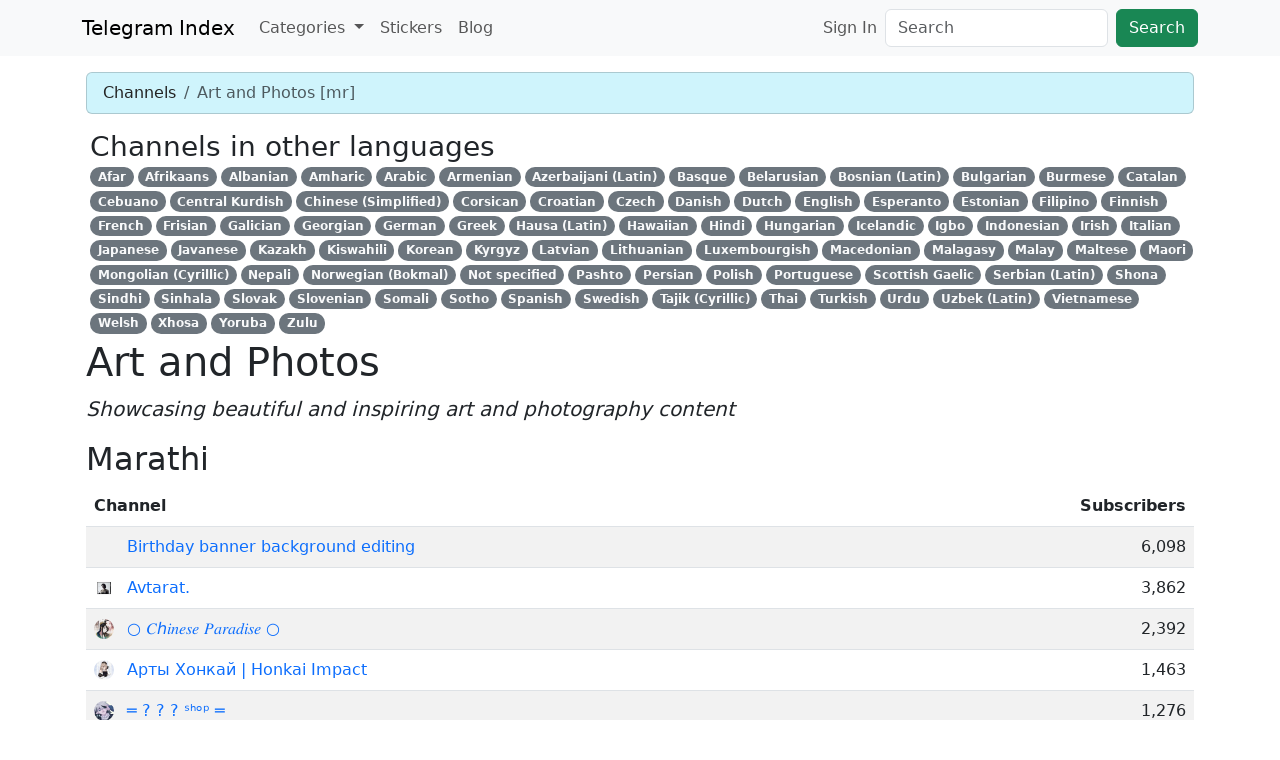

--- FILE ---
content_type: text/html; charset=utf-8
request_url: https://tlg.pm/categories/art-and-photos/mr/
body_size: 69572
content:
<!DOCTYPE html>
<html lang="en-us">
<head>
    <meta charset="UTF-8">
    <meta name="viewport" content="width=device-width, initial-scale=1">
    <title>Art and Photos (Marathi) / Channels / Telegram Index</title>
    
    <meta name="description" content="Showcasing beautiful and inspiring art and photography content"/>
    

    

<style>

/* default */
@charset "UTF-8";/*!
 * Bootstrap  v5.3.0 (https://getbootstrap.com/)
 * Copyright 2011-2023 The Bootstrap Authors
 * Licensed under MIT (https://github.com/twbs/bootstrap/blob/main/LICENSE)
 */:root,[data-bs-theme=light]{--bs-blue:#0d6efd;--bs-indigo:#6610f2;--bs-purple:#6f42c1;--bs-pink:#d63384;--bs-red:#dc3545;--bs-orange:#fd7e14;--bs-yellow:#ffc107;--bs-green:#198754;--bs-teal:#20c997;--bs-cyan:#0dcaf0;--bs-black:#000;--bs-white:#fff;--bs-gray:#6c757d;--bs-gray-dark:#343a40;--bs-gray-100:#f8f9fa;--bs-gray-200:#e9ecef;--bs-gray-300:#dee2e6;--bs-gray-400:#ced4da;--bs-gray-500:#adb5bd;--bs-gray-600:#6c757d;--bs-gray-700:#495057;--bs-gray-800:#343a40;--bs-gray-900:#212529;--bs-primary:#0d6efd;--bs-secondary:#6c757d;--bs-success:#198754;--bs-info:#0dcaf0;--bs-warning:#ffc107;--bs-danger:#dc3545;--bs-light:#f8f9fa;--bs-dark:#212529;--bs-primary-rgb:13,110,253;--bs-secondary-rgb:108,117,125;--bs-success-rgb:25,135,84;--bs-info-rgb:13,202,240;--bs-warning-rgb:255,193,7;--bs-danger-rgb:220,53,69;--bs-light-rgb:248,249,250;--bs-dark-rgb:33,37,41;--bs-primary-text-emphasis:#052c65;--bs-secondary-text-emphasis:#2b2f32;--bs-success-text-emphasis:#0a3622;--bs-info-text-emphasis:#055160;--bs-warning-text-emphasis:#664d03;--bs-danger-text-emphasis:#58151c;--bs-light-text-emphasis:#495057;--bs-dark-text-emphasis:#495057;--bs-primary-bg-subtle:#cfe2ff;--bs-secondary-bg-subtle:#e2e3e5;--bs-success-bg-subtle:#d1e7dd;--bs-info-bg-subtle:#cff4fc;--bs-warning-bg-subtle:#fff3cd;--bs-danger-bg-subtle:#f8d7da;--bs-light-bg-subtle:#fcfcfd;--bs-dark-bg-subtle:#ced4da;--bs-primary-border-subtle:#9ec5fe;--bs-secondary-border-subtle:#c4c8cb;--bs-success-border-subtle:#a3cfbb;--bs-info-border-subtle:#9eeaf9;--bs-warning-border-subtle:#ffe69c;--bs-danger-border-subtle:#f1aeb5;--bs-light-border-subtle:#e9ecef;--bs-dark-border-subtle:#adb5bd;--bs-white-rgb:255,255,255;--bs-black-rgb:0,0,0;--bs-font-sans-serif:system-ui,-apple-system,"Segoe UI",Roboto,"Helvetica Neue","Noto Sans","Liberation Sans",Arial,sans-serif,"Apple Color Emoji","Segoe UI Emoji","Segoe UI Symbol","Noto Color Emoji";--bs-font-monospace:SFMono-Regular,Menlo,Monaco,Consolas,"Liberation Mono","Courier New",monospace;--bs-gradient:linear-gradient(180deg, rgba(255, 255, 255, 0.15), rgba(255, 255, 255, 0));--bs-body-font-family:var(--bs-font-sans-serif);--bs-body-font-size:1rem;--bs-body-font-weight:400;--bs-body-line-height:1.5;--bs-body-color:#212529;--bs-body-color-rgb:33,37,41;--bs-body-bg:#fff;--bs-body-bg-rgb:255,255,255;--bs-emphasis-color:#000;--bs-emphasis-color-rgb:0,0,0;--bs-secondary-color:rgba(33, 37, 41, 0.75);--bs-secondary-color-rgb:33,37,41;--bs-secondary-bg:#e9ecef;--bs-secondary-bg-rgb:233,236,239;--bs-tertiary-color:rgba(33, 37, 41, 0.5);--bs-tertiary-color-rgb:33,37,41;--bs-tertiary-bg:#f8f9fa;--bs-tertiary-bg-rgb:248,249,250;--bs-heading-color:inherit;--bs-link-color:#0d6efd;--bs-link-color-rgb:13,110,253;--bs-link-decoration:underline;--bs-link-hover-color:#0a58ca;--bs-link-hover-color-rgb:10,88,202;--bs-code-color:#d63384;--bs-highlight-bg:#fff3cd;--bs-border-width:1px;--bs-border-style:solid;--bs-border-color:#dee2e6;--bs-border-color-translucent:rgba(0, 0, 0, 0.175);--bs-border-radius:0.375rem;--bs-border-radius-sm:0.25rem;--bs-border-radius-lg:0.5rem;--bs-border-radius-xl:1rem;--bs-border-radius-xxl:2rem;--bs-border-radius-2xl:var(--bs-border-radius-xxl);--bs-border-radius-pill:50rem;--bs-box-shadow:0 0.5rem 1rem rgba(0, 0, 0, 0.15);--bs-box-shadow-sm:0 0.125rem 0.25rem rgba(0, 0, 0, 0.075);--bs-box-shadow-lg:0 1rem 3rem rgba(0, 0, 0, 0.175);--bs-box-shadow-inset:inset 0 1px 2px rgba(0, 0, 0, 0.075);--bs-focus-ring-width:0.25rem;--bs-focus-ring-opacity:0.25;--bs-focus-ring-color:rgba(13, 110, 253, 0.25);--bs-form-valid-color:#198754;--bs-form-valid-border-color:#198754;--bs-form-invalid-color:#dc3545;--bs-form-invalid-border-color:#dc3545}[data-bs-theme=dark]{color-scheme:dark;--bs-body-color:#adb5bd;--bs-body-color-rgb:173,181,189;--bs-body-bg:#212529;--bs-body-bg-rgb:33,37,41;--bs-emphasis-color:#fff;--bs-emphasis-color-rgb:255,255,255;--bs-secondary-color:rgba(173, 181, 189, 0.75);--bs-secondary-color-rgb:173,181,189;--bs-secondary-bg:#343a40;--bs-secondary-bg-rgb:52,58,64;--bs-tertiary-color:rgba(173, 181, 189, 0.5);--bs-tertiary-color-rgb:173,181,189;--bs-tertiary-bg:#2b3035;--bs-tertiary-bg-rgb:43,48,53;--bs-primary-text-emphasis:#6ea8fe;--bs-secondary-text-emphasis:#a7acb1;--bs-success-text-emphasis:#75b798;--bs-info-text-emphasis:#6edff6;--bs-warning-text-emphasis:#ffda6a;--bs-danger-text-emphasis:#ea868f;--bs-light-text-emphasis:#f8f9fa;--bs-dark-text-emphasis:#dee2e6;--bs-primary-bg-subtle:#031633;--bs-secondary-bg-subtle:#161719;--bs-success-bg-subtle:#051b11;--bs-info-bg-subtle:#032830;--bs-warning-bg-subtle:#332701;--bs-danger-bg-subtle:#2c0b0e;--bs-light-bg-subtle:#343a40;--bs-dark-bg-subtle:#1a1d20;--bs-primary-border-subtle:#084298;--bs-secondary-border-subtle:#41464b;--bs-success-border-subtle:#0f5132;--bs-info-border-subtle:#087990;--bs-warning-border-subtle:#997404;--bs-danger-border-subtle:#842029;--bs-light-border-subtle:#495057;--bs-dark-border-subtle:#343a40;--bs-heading-color:inherit;--bs-link-color:#6ea8fe;--bs-link-hover-color:#8bb9fe;--bs-link-color-rgb:110,168,254;--bs-link-hover-color-rgb:139,185,254;--bs-code-color:#e685b5;--bs-border-color:#495057;--bs-border-color-translucent:rgba(255, 255, 255, 0.15);--bs-form-valid-color:#75b798;--bs-form-valid-border-color:#75b798;--bs-form-invalid-color:#ea868f;--bs-form-invalid-border-color:#ea868f}*,::after,::before{box-sizing:border-box}@media (prefers-reduced-motion:no-preference){:root{scroll-behavior:smooth}}body{margin:0;font-family:var(--bs-body-font-family);font-size:var(--bs-body-font-size);font-weight:var(--bs-body-font-weight);line-height:var(--bs-body-line-height);color:var(--bs-body-color);text-align:var(--bs-body-text-align);background-color:var(--bs-body-bg);-webkit-text-size-adjust:100%;-webkit-tap-highlight-color:transparent}hr{margin:1rem 0;color:inherit;border:0;border-top:var(--bs-border-width) solid;opacity:.25}.h1,.h2,.h3,.h4,.h5,.h6,h1,h2,h3,h4,h5,h6{margin-top:0;margin-bottom:.5rem;font-weight:500;line-height:1.2;color:var(--bs-heading-color)}.h1,h1{font-size:calc(1.375rem + 1.5vw)}@media (min-width:1200px){.h1,h1{font-size:2.5rem}}.h2,h2{font-size:calc(1.325rem + .9vw)}@media (min-width:1200px){.h2,h2{font-size:2rem}}.h3,h3{font-size:calc(1.3rem + .6vw)}@media (min-width:1200px){.h3,h3{font-size:1.75rem}}.h4,h4{font-size:calc(1.275rem + .3vw)}@media (min-width:1200px){.h4,h4{font-size:1.5rem}}.h5,h5{font-size:1.25rem}.h6,h6{font-size:1rem}p{margin-top:0;margin-bottom:1rem}abbr[title]{-webkit-text-decoration:underline dotted;text-decoration:underline dotted;cursor:help;-webkit-text-decoration-skip-ink:none;text-decoration-skip-ink:none}address{margin-bottom:1rem;font-style:normal;line-height:inherit}ol,ul{padding-left:2rem}dl,ol,ul{margin-top:0;margin-bottom:1rem}ol ol,ol ul,ul ol,ul ul{margin-bottom:0}dt{font-weight:700}dd{margin-bottom:.5rem;margin-left:0}blockquote{margin:0 0 1rem}b,strong{font-weight:bolder}.small,small{font-size:.875em}.mark,mark{padding:.1875em;background-color:var(--bs-highlight-bg)}sub,sup{position:relative;font-size:.75em;line-height:0;vertical-align:baseline}sub{bottom:-.25em}sup{top:-.5em}a{color:rgba(var(--bs-link-color-rgb),var(--bs-link-opacity,1));text-decoration:underline}a:hover{--bs-link-color-rgb:var(--bs-link-hover-color-rgb)}a:not([href]):not([class]),a:not([href]):not([class]):hover{color:inherit;text-decoration:none}code,kbd,pre,samp{font-family:var(--bs-font-monospace);font-size:1em}pre{display:block;margin-top:0;margin-bottom:1rem;overflow:auto;font-size:.875em}pre code{font-size:inherit;color:inherit;word-break:normal}code{font-size:.875em;color:var(--bs-code-color);word-wrap:break-word}a>code{color:inherit}kbd{padding:.1875rem .375rem;font-size:.875em;color:var(--bs-body-bg);background-color:var(--bs-body-color);border-radius:.25rem}kbd kbd{padding:0;font-size:1em}figure{margin:0 0 1rem}img,svg{vertical-align:middle}table{caption-side:bottom;border-collapse:collapse}caption{padding-top:.5rem;padding-bottom:.5rem;color:var(--bs-secondary-color);text-align:left}th{text-align:inherit;text-align:-webkit-match-parent}tbody,td,tfoot,th,thead,tr{border-color:inherit;border-style:solid;border-width:0}label{display:inline-block}button{border-radius:0}button:focus:not(:focus-visible){outline:0}button,input,optgroup,select,textarea{margin:0;font-family:inherit;font-size:inherit;line-height:inherit}button,select{text-transform:none}[role=button]{cursor:pointer}select{word-wrap:normal}select:disabled{opacity:1}[list]:not([type=date]):not([type=datetime-local]):not([type=month]):not([type=week]):not([type=time])::-webkit-calendar-picker-indicator{display:none!important}[type=button],[type=reset],[type=submit],button{-webkit-appearance:button}[type=button]:not(:disabled),[type=reset]:not(:disabled),[type=submit]:not(:disabled),button:not(:disabled){cursor:pointer}::-moz-focus-inner{padding:0;border-style:none}textarea{resize:vertical}fieldset{min-width:0;padding:0;margin:0;border:0}legend{float:left;width:100%;padding:0;margin-bottom:.5rem;font-size:calc(1.275rem + .3vw);line-height:inherit}@media (min-width:1200px){legend{font-size:1.5rem}}legend+*{clear:left}::-webkit-datetime-edit-day-field,::-webkit-datetime-edit-fields-wrapper,::-webkit-datetime-edit-hour-field,::-webkit-datetime-edit-minute,::-webkit-datetime-edit-month-field,::-webkit-datetime-edit-text,::-webkit-datetime-edit-year-field{padding:0}::-webkit-inner-spin-button{height:auto}[type=search]{outline-offset:-2px;-webkit-appearance:textfield}::-webkit-search-decoration{-webkit-appearance:none}::-webkit-color-swatch-wrapper{padding:0}::-webkit-file-upload-button{font:inherit;-webkit-appearance:button}::file-selector-button{font:inherit;-webkit-appearance:button}output{display:inline-block}iframe{border:0}summary{display:list-item;cursor:pointer}progress{vertical-align:baseline}[hidden]{display:none!important}.lead{font-size:1.25rem;font-weight:300}.display-1{font-size:calc(1.625rem + 4.5vw);font-weight:300;line-height:1.2}@media (min-width:1200px){.display-1{font-size:5rem}}.display-2{font-size:calc(1.575rem + 3.9vw);font-weight:300;line-height:1.2}@media (min-width:1200px){.display-2{font-size:4.5rem}}.display-3{font-size:calc(1.525rem + 3.3vw);font-weight:300;line-height:1.2}@media (min-width:1200px){.display-3{font-size:4rem}}.display-4{font-size:calc(1.475rem + 2.7vw);font-weight:300;line-height:1.2}@media (min-width:1200px){.display-4{font-size:3.5rem}}.display-5{font-size:calc(1.425rem + 2.1vw);font-weight:300;line-height:1.2}@media (min-width:1200px){.display-5{font-size:3rem}}.display-6{font-size:calc(1.375rem + 1.5vw);font-weight:300;line-height:1.2}@media (min-width:1200px){.display-6{font-size:2.5rem}}.list-unstyled{padding-left:0;list-style:none}.list-inline{padding-left:0;list-style:none}.list-inline-item{display:inline-block}.list-inline-item:not(:last-child){margin-right:.5rem}.initialism{font-size:.875em;text-transform:uppercase}.blockquote{margin-bottom:1rem;font-size:1.25rem}.blockquote>:last-child{margin-bottom:0}.blockquote-footer{margin-top:-1rem;margin-bottom:1rem;font-size:.875em;color:#6c757d}.blockquote-footer::before{content:"— "}.img-fluid{max-width:100%;height:auto}.img-thumbnail{padding:.25rem;background-color:var(--bs-body-bg);border:var(--bs-border-width) solid var(--bs-border-color);border-radius:var(--bs-border-radius);max-width:100%;height:auto}.figure{display:inline-block}.figure-img{margin-bottom:.5rem;line-height:1}.figure-caption{font-size:.875em;color:var(--bs-secondary-color)}.container,.container-fluid,.container-lg,.container-md,.container-sm,.container-xl,.container-xxl{--bs-gutter-x:1.5rem;--bs-gutter-y:0;width:100%;padding-right:calc(var(--bs-gutter-x) * .5);padding-left:calc(var(--bs-gutter-x) * .5);margin-right:auto;margin-left:auto}@media (min-width:576px){.container,.container-sm{max-width:540px}}@media (min-width:768px){.container,.container-md,.container-sm{max-width:720px}}@media (min-width:992px){.container,.container-lg,.container-md,.container-sm{max-width:960px}}@media (min-width:1200px){.container,.container-lg,.container-md,.container-sm,.container-xl{max-width:1140px}}@media (min-width:1400px){.container,.container-lg,.container-md,.container-sm,.container-xl,.container-xxl{max-width:1320px}}:root{--bs-breakpoint-xs:0;--bs-breakpoint-sm:576px;--bs-breakpoint-md:768px;--bs-breakpoint-lg:992px;--bs-breakpoint-xl:1200px;--bs-breakpoint-xxl:1400px}.row{--bs-gutter-x:1.5rem;--bs-gutter-y:0;display:flex;flex-wrap:wrap;margin-top:calc(-1 * var(--bs-gutter-y));margin-right:calc(-.5 * var(--bs-gutter-x));margin-left:calc(-.5 * var(--bs-gutter-x))}.row>*{flex-shrink:0;width:100%;max-width:100%;padding-right:calc(var(--bs-gutter-x) * .5);padding-left:calc(var(--bs-gutter-x) * .5);margin-top:var(--bs-gutter-y)}.col{flex:1 0 0%}.row-cols-auto>*{flex:0 0 auto;width:auto}.row-cols-1>*{flex:0 0 auto;width:100%}.row-cols-2>*{flex:0 0 auto;width:50%}.row-cols-3>*{flex:0 0 auto;width:33.3333333333%}.row-cols-4>*{flex:0 0 auto;width:25%}.row-cols-5>*{flex:0 0 auto;width:20%}.row-cols-6>*{flex:0 0 auto;width:16.6666666667%}.col-auto{flex:0 0 auto;width:auto}.col-1{flex:0 0 auto;width:8.33333333%}.col-2{flex:0 0 auto;width:16.66666667%}.col-3{flex:0 0 auto;width:25%}.col-4{flex:0 0 auto;width:33.33333333%}.col-5{flex:0 0 auto;width:41.66666667%}.col-6{flex:0 0 auto;width:50%}.col-7{flex:0 0 auto;width:58.33333333%}.col-8{flex:0 0 auto;width:66.66666667%}.col-9{flex:0 0 auto;width:75%}.col-10{flex:0 0 auto;width:83.33333333%}.col-11{flex:0 0 auto;width:91.66666667%}.col-12{flex:0 0 auto;width:100%}.offset-1{margin-left:8.33333333%}.offset-2{margin-left:16.66666667%}.offset-3{margin-left:25%}.offset-4{margin-left:33.33333333%}.offset-5{margin-left:41.66666667%}.offset-6{margin-left:50%}.offset-7{margin-left:58.33333333%}.offset-8{margin-left:66.66666667%}.offset-9{margin-left:75%}.offset-10{margin-left:83.33333333%}.offset-11{margin-left:91.66666667%}.g-0,.gx-0{--bs-gutter-x:0}.g-0,.gy-0{--bs-gutter-y:0}.g-1,.gx-1{--bs-gutter-x:0.25rem}.g-1,.gy-1{--bs-gutter-y:0.25rem}.g-2,.gx-2{--bs-gutter-x:0.5rem}.g-2,.gy-2{--bs-gutter-y:0.5rem}.g-3,.gx-3{--bs-gutter-x:1rem}.g-3,.gy-3{--bs-gutter-y:1rem}.g-4,.gx-4{--bs-gutter-x:1.5rem}.g-4,.gy-4{--bs-gutter-y:1.5rem}.g-5,.gx-5{--bs-gutter-x:3rem}.g-5,.gy-5{--bs-gutter-y:3rem}@media (min-width:576px){.col-sm{flex:1 0 0%}.row-cols-sm-auto>*{flex:0 0 auto;width:auto}.row-cols-sm-1>*{flex:0 0 auto;width:100%}.row-cols-sm-2>*{flex:0 0 auto;width:50%}.row-cols-sm-3>*{flex:0 0 auto;width:33.3333333333%}.row-cols-sm-4>*{flex:0 0 auto;width:25%}.row-cols-sm-5>*{flex:0 0 auto;width:20%}.row-cols-sm-6>*{flex:0 0 auto;width:16.6666666667%}.col-sm-auto{flex:0 0 auto;width:auto}.col-sm-1{flex:0 0 auto;width:8.33333333%}.col-sm-2{flex:0 0 auto;width:16.66666667%}.col-sm-3{flex:0 0 auto;width:25%}.col-sm-4{flex:0 0 auto;width:33.33333333%}.col-sm-5{flex:0 0 auto;width:41.66666667%}.col-sm-6{flex:0 0 auto;width:50%}.col-sm-7{flex:0 0 auto;width:58.33333333%}.col-sm-8{flex:0 0 auto;width:66.66666667%}.col-sm-9{flex:0 0 auto;width:75%}.col-sm-10{flex:0 0 auto;width:83.33333333%}.col-sm-11{flex:0 0 auto;width:91.66666667%}.col-sm-12{flex:0 0 auto;width:100%}.offset-sm-0{margin-left:0}.offset-sm-1{margin-left:8.33333333%}.offset-sm-2{margin-left:16.66666667%}.offset-sm-3{margin-left:25%}.offset-sm-4{margin-left:33.33333333%}.offset-sm-5{margin-left:41.66666667%}.offset-sm-6{margin-left:50%}.offset-sm-7{margin-left:58.33333333%}.offset-sm-8{margin-left:66.66666667%}.offset-sm-9{margin-left:75%}.offset-sm-10{margin-left:83.33333333%}.offset-sm-11{margin-left:91.66666667%}.g-sm-0,.gx-sm-0{--bs-gutter-x:0}.g-sm-0,.gy-sm-0{--bs-gutter-y:0}.g-sm-1,.gx-sm-1{--bs-gutter-x:0.25rem}.g-sm-1,.gy-sm-1{--bs-gutter-y:0.25rem}.g-sm-2,.gx-sm-2{--bs-gutter-x:0.5rem}.g-sm-2,.gy-sm-2{--bs-gutter-y:0.5rem}.g-sm-3,.gx-sm-3{--bs-gutter-x:1rem}.g-sm-3,.gy-sm-3{--bs-gutter-y:1rem}.g-sm-4,.gx-sm-4{--bs-gutter-x:1.5rem}.g-sm-4,.gy-sm-4{--bs-gutter-y:1.5rem}.g-sm-5,.gx-sm-5{--bs-gutter-x:3rem}.g-sm-5,.gy-sm-5{--bs-gutter-y:3rem}}@media (min-width:768px){.col-md{flex:1 0 0%}.row-cols-md-auto>*{flex:0 0 auto;width:auto}.row-cols-md-1>*{flex:0 0 auto;width:100%}.row-cols-md-2>*{flex:0 0 auto;width:50%}.row-cols-md-3>*{flex:0 0 auto;width:33.3333333333%}.row-cols-md-4>*{flex:0 0 auto;width:25%}.row-cols-md-5>*{flex:0 0 auto;width:20%}.row-cols-md-6>*{flex:0 0 auto;width:16.6666666667%}.col-md-auto{flex:0 0 auto;width:auto}.col-md-1{flex:0 0 auto;width:8.33333333%}.col-md-2{flex:0 0 auto;width:16.66666667%}.col-md-3{flex:0 0 auto;width:25%}.col-md-4{flex:0 0 auto;width:33.33333333%}.col-md-5{flex:0 0 auto;width:41.66666667%}.col-md-6{flex:0 0 auto;width:50%}.col-md-7{flex:0 0 auto;width:58.33333333%}.col-md-8{flex:0 0 auto;width:66.66666667%}.col-md-9{flex:0 0 auto;width:75%}.col-md-10{flex:0 0 auto;width:83.33333333%}.col-md-11{flex:0 0 auto;width:91.66666667%}.col-md-12{flex:0 0 auto;width:100%}.offset-md-0{margin-left:0}.offset-md-1{margin-left:8.33333333%}.offset-md-2{margin-left:16.66666667%}.offset-md-3{margin-left:25%}.offset-md-4{margin-left:33.33333333%}.offset-md-5{margin-left:41.66666667%}.offset-md-6{margin-left:50%}.offset-md-7{margin-left:58.33333333%}.offset-md-8{margin-left:66.66666667%}.offset-md-9{margin-left:75%}.offset-md-10{margin-left:83.33333333%}.offset-md-11{margin-left:91.66666667%}.g-md-0,.gx-md-0{--bs-gutter-x:0}.g-md-0,.gy-md-0{--bs-gutter-y:0}.g-md-1,.gx-md-1{--bs-gutter-x:0.25rem}.g-md-1,.gy-md-1{--bs-gutter-y:0.25rem}.g-md-2,.gx-md-2{--bs-gutter-x:0.5rem}.g-md-2,.gy-md-2{--bs-gutter-y:0.5rem}.g-md-3,.gx-md-3{--bs-gutter-x:1rem}.g-md-3,.gy-md-3{--bs-gutter-y:1rem}.g-md-4,.gx-md-4{--bs-gutter-x:1.5rem}.g-md-4,.gy-md-4{--bs-gutter-y:1.5rem}.g-md-5,.gx-md-5{--bs-gutter-x:3rem}.g-md-5,.gy-md-5{--bs-gutter-y:3rem}}@media (min-width:992px){.col-lg{flex:1 0 0%}.row-cols-lg-auto>*{flex:0 0 auto;width:auto}.row-cols-lg-1>*{flex:0 0 auto;width:100%}.row-cols-lg-2>*{flex:0 0 auto;width:50%}.row-cols-lg-3>*{flex:0 0 auto;width:33.3333333333%}.row-cols-lg-4>*{flex:0 0 auto;width:25%}.row-cols-lg-5>*{flex:0 0 auto;width:20%}.row-cols-lg-6>*{flex:0 0 auto;width:16.6666666667%}.col-lg-auto{flex:0 0 auto;width:auto}.col-lg-1{flex:0 0 auto;width:8.33333333%}.col-lg-2{flex:0 0 auto;width:16.66666667%}.col-lg-3{flex:0 0 auto;width:25%}.col-lg-4{flex:0 0 auto;width:33.33333333%}.col-lg-5{flex:0 0 auto;width:41.66666667%}.col-lg-6{flex:0 0 auto;width:50%}.col-lg-7{flex:0 0 auto;width:58.33333333%}.col-lg-8{flex:0 0 auto;width:66.66666667%}.col-lg-9{flex:0 0 auto;width:75%}.col-lg-10{flex:0 0 auto;width:83.33333333%}.col-lg-11{flex:0 0 auto;width:91.66666667%}.col-lg-12{flex:0 0 auto;width:100%}.offset-lg-0{margin-left:0}.offset-lg-1{margin-left:8.33333333%}.offset-lg-2{margin-left:16.66666667%}.offset-lg-3{margin-left:25%}.offset-lg-4{margin-left:33.33333333%}.offset-lg-5{margin-left:41.66666667%}.offset-lg-6{margin-left:50%}.offset-lg-7{margin-left:58.33333333%}.offset-lg-8{margin-left:66.66666667%}.offset-lg-9{margin-left:75%}.offset-lg-10{margin-left:83.33333333%}.offset-lg-11{margin-left:91.66666667%}.g-lg-0,.gx-lg-0{--bs-gutter-x:0}.g-lg-0,.gy-lg-0{--bs-gutter-y:0}.g-lg-1,.gx-lg-1{--bs-gutter-x:0.25rem}.g-lg-1,.gy-lg-1{--bs-gutter-y:0.25rem}.g-lg-2,.gx-lg-2{--bs-gutter-x:0.5rem}.g-lg-2,.gy-lg-2{--bs-gutter-y:0.5rem}.g-lg-3,.gx-lg-3{--bs-gutter-x:1rem}.g-lg-3,.gy-lg-3{--bs-gutter-y:1rem}.g-lg-4,.gx-lg-4{--bs-gutter-x:1.5rem}.g-lg-4,.gy-lg-4{--bs-gutter-y:1.5rem}.g-lg-5,.gx-lg-5{--bs-gutter-x:3rem}.g-lg-5,.gy-lg-5{--bs-gutter-y:3rem}}@media (min-width:1200px){.col-xl{flex:1 0 0%}.row-cols-xl-auto>*{flex:0 0 auto;width:auto}.row-cols-xl-1>*{flex:0 0 auto;width:100%}.row-cols-xl-2>*{flex:0 0 auto;width:50%}.row-cols-xl-3>*{flex:0 0 auto;width:33.3333333333%}.row-cols-xl-4>*{flex:0 0 auto;width:25%}.row-cols-xl-5>*{flex:0 0 auto;width:20%}.row-cols-xl-6>*{flex:0 0 auto;width:16.6666666667%}.col-xl-auto{flex:0 0 auto;width:auto}.col-xl-1{flex:0 0 auto;width:8.33333333%}.col-xl-2{flex:0 0 auto;width:16.66666667%}.col-xl-3{flex:0 0 auto;width:25%}.col-xl-4{flex:0 0 auto;width:33.33333333%}.col-xl-5{flex:0 0 auto;width:41.66666667%}.col-xl-6{flex:0 0 auto;width:50%}.col-xl-7{flex:0 0 auto;width:58.33333333%}.col-xl-8{flex:0 0 auto;width:66.66666667%}.col-xl-9{flex:0 0 auto;width:75%}.col-xl-10{flex:0 0 auto;width:83.33333333%}.col-xl-11{flex:0 0 auto;width:91.66666667%}.col-xl-12{flex:0 0 auto;width:100%}.offset-xl-0{margin-left:0}.offset-xl-1{margin-left:8.33333333%}.offset-xl-2{margin-left:16.66666667%}.offset-xl-3{margin-left:25%}.offset-xl-4{margin-left:33.33333333%}.offset-xl-5{margin-left:41.66666667%}.offset-xl-6{margin-left:50%}.offset-xl-7{margin-left:58.33333333%}.offset-xl-8{margin-left:66.66666667%}.offset-xl-9{margin-left:75%}.offset-xl-10{margin-left:83.33333333%}.offset-xl-11{margin-left:91.66666667%}.g-xl-0,.gx-xl-0{--bs-gutter-x:0}.g-xl-0,.gy-xl-0{--bs-gutter-y:0}.g-xl-1,.gx-xl-1{--bs-gutter-x:0.25rem}.g-xl-1,.gy-xl-1{--bs-gutter-y:0.25rem}.g-xl-2,.gx-xl-2{--bs-gutter-x:0.5rem}.g-xl-2,.gy-xl-2{--bs-gutter-y:0.5rem}.g-xl-3,.gx-xl-3{--bs-gutter-x:1rem}.g-xl-3,.gy-xl-3{--bs-gutter-y:1rem}.g-xl-4,.gx-xl-4{--bs-gutter-x:1.5rem}.g-xl-4,.gy-xl-4{--bs-gutter-y:1.5rem}.g-xl-5,.gx-xl-5{--bs-gutter-x:3rem}.g-xl-5,.gy-xl-5{--bs-gutter-y:3rem}}@media (min-width:1400px){.col-xxl{flex:1 0 0%}.row-cols-xxl-auto>*{flex:0 0 auto;width:auto}.row-cols-xxl-1>*{flex:0 0 auto;width:100%}.row-cols-xxl-2>*{flex:0 0 auto;width:50%}.row-cols-xxl-3>*{flex:0 0 auto;width:33.3333333333%}.row-cols-xxl-4>*{flex:0 0 auto;width:25%}.row-cols-xxl-5>*{flex:0 0 auto;width:20%}.row-cols-xxl-6>*{flex:0 0 auto;width:16.6666666667%}.col-xxl-auto{flex:0 0 auto;width:auto}.col-xxl-1{flex:0 0 auto;width:8.33333333%}.col-xxl-2{flex:0 0 auto;width:16.66666667%}.col-xxl-3{flex:0 0 auto;width:25%}.col-xxl-4{flex:0 0 auto;width:33.33333333%}.col-xxl-5{flex:0 0 auto;width:41.66666667%}.col-xxl-6{flex:0 0 auto;width:50%}.col-xxl-7{flex:0 0 auto;width:58.33333333%}.col-xxl-8{flex:0 0 auto;width:66.66666667%}.col-xxl-9{flex:0 0 auto;width:75%}.col-xxl-10{flex:0 0 auto;width:83.33333333%}.col-xxl-11{flex:0 0 auto;width:91.66666667%}.col-xxl-12{flex:0 0 auto;width:100%}.offset-xxl-0{margin-left:0}.offset-xxl-1{margin-left:8.33333333%}.offset-xxl-2{margin-left:16.66666667%}.offset-xxl-3{margin-left:25%}.offset-xxl-4{margin-left:33.33333333%}.offset-xxl-5{margin-left:41.66666667%}.offset-xxl-6{margin-left:50%}.offset-xxl-7{margin-left:58.33333333%}.offset-xxl-8{margin-left:66.66666667%}.offset-xxl-9{margin-left:75%}.offset-xxl-10{margin-left:83.33333333%}.offset-xxl-11{margin-left:91.66666667%}.g-xxl-0,.gx-xxl-0{--bs-gutter-x:0}.g-xxl-0,.gy-xxl-0{--bs-gutter-y:0}.g-xxl-1,.gx-xxl-1{--bs-gutter-x:0.25rem}.g-xxl-1,.gy-xxl-1{--bs-gutter-y:0.25rem}.g-xxl-2,.gx-xxl-2{--bs-gutter-x:0.5rem}.g-xxl-2,.gy-xxl-2{--bs-gutter-y:0.5rem}.g-xxl-3,.gx-xxl-3{--bs-gutter-x:1rem}.g-xxl-3,.gy-xxl-3{--bs-gutter-y:1rem}.g-xxl-4,.gx-xxl-4{--bs-gutter-x:1.5rem}.g-xxl-4,.gy-xxl-4{--bs-gutter-y:1.5rem}.g-xxl-5,.gx-xxl-5{--bs-gutter-x:3rem}.g-xxl-5,.gy-xxl-5{--bs-gutter-y:3rem}}.table{--bs-table-color-type:initial;--bs-table-bg-type:initial;--bs-table-color-state:initial;--bs-table-bg-state:initial;--bs-table-color:var(--bs-body-color);--bs-table-bg:var(--bs-body-bg);--bs-table-border-color:var(--bs-border-color);--bs-table-accent-bg:transparent;--bs-table-striped-color:var(--bs-body-color);--bs-table-striped-bg:rgba(0, 0, 0, 0.05);--bs-table-active-color:var(--bs-body-color);--bs-table-active-bg:rgba(0, 0, 0, 0.1);--bs-table-hover-color:var(--bs-body-color);--bs-table-hover-bg:rgba(0, 0, 0, 0.075);width:100%;margin-bottom:1rem;vertical-align:top;border-color:var(--bs-table-border-color)}.table>:not(caption)>*>*{padding:.5rem .5rem;color:var(--bs-table-color-state,var(--bs-table-color-type,var(--bs-table-color)));background-color:var(--bs-table-bg);border-bottom-width:var(--bs-border-width);box-shadow:inset 0 0 0 9999px var(--bs-table-bg-state,var(--bs-table-bg-type,var(--bs-table-accent-bg)))}.table>tbody{vertical-align:inherit}.table>thead{vertical-align:bottom}.table-group-divider{border-top:calc(var(--bs-border-width) * 2) solid currentcolor}.caption-top{caption-side:top}.table-sm>:not(caption)>*>*{padding:.25rem .25rem}.table-bordered>:not(caption)>*{border-width:var(--bs-border-width) 0}.table-bordered>:not(caption)>*>*{border-width:0 var(--bs-border-width)}.table-borderless>:not(caption)>*>*{border-bottom-width:0}.table-borderless>:not(:first-child){border-top-width:0}.table-striped>tbody>tr:nth-of-type(odd)>*{--bs-table-color-type:var(--bs-table-striped-color);--bs-table-bg-type:var(--bs-table-striped-bg)}.table-striped-columns>:not(caption)>tr>:nth-child(2n){--bs-table-color-type:var(--bs-table-striped-color);--bs-table-bg-type:var(--bs-table-striped-bg)}.table-active{--bs-table-color-state:var(--bs-table-active-color);--bs-table-bg-state:var(--bs-table-active-bg)}.table-hover>tbody>tr:hover>*{--bs-table-color-state:var(--bs-table-hover-color);--bs-table-bg-state:var(--bs-table-hover-bg)}.table-primary{--bs-table-color:#000;--bs-table-bg:#cfe2ff;--bs-table-border-color:#bacbe6;--bs-table-striped-bg:#c5d7f2;--bs-table-striped-color:#000;--bs-table-active-bg:#bacbe6;--bs-table-active-color:#000;--bs-table-hover-bg:#bfd1ec;--bs-table-hover-color:#000;color:var(--bs-table-color);border-color:var(--bs-table-border-color)}.table-secondary{--bs-table-color:#000;--bs-table-bg:#e2e3e5;--bs-table-border-color:#cbccce;--bs-table-striped-bg:#d7d8da;--bs-table-striped-color:#000;--bs-table-active-bg:#cbccce;--bs-table-active-color:#000;--bs-table-hover-bg:#d1d2d4;--bs-table-hover-color:#000;color:var(--bs-table-color);border-color:var(--bs-table-border-color)}.table-success{--bs-table-color:#000;--bs-table-bg:#d1e7dd;--bs-table-border-color:#bcd0c7;--bs-table-striped-bg:#c7dbd2;--bs-table-striped-color:#000;--bs-table-active-bg:#bcd0c7;--bs-table-active-color:#000;--bs-table-hover-bg:#c1d6cc;--bs-table-hover-color:#000;color:var(--bs-table-color);border-color:var(--bs-table-border-color)}.table-info{--bs-table-color:#000;--bs-table-bg:#cff4fc;--bs-table-border-color:#badce3;--bs-table-striped-bg:#c5e8ef;--bs-table-striped-color:#000;--bs-table-active-bg:#badce3;--bs-table-active-color:#000;--bs-table-hover-bg:#bfe2e9;--bs-table-hover-color:#000;color:var(--bs-table-color);border-color:var(--bs-table-border-color)}.table-warning{--bs-table-color:#000;--bs-table-bg:#fff3cd;--bs-table-border-color:#e6dbb9;--bs-table-striped-bg:#f2e7c3;--bs-table-striped-color:#000;--bs-table-active-bg:#e6dbb9;--bs-table-active-color:#000;--bs-table-hover-bg:#ece1be;--bs-table-hover-color:#000;color:var(--bs-table-color);border-color:var(--bs-table-border-color)}.table-danger{--bs-table-color:#000;--bs-table-bg:#f8d7da;--bs-table-border-color:#dfc2c4;--bs-table-striped-bg:#eccccf;--bs-table-striped-color:#000;--bs-table-active-bg:#dfc2c4;--bs-table-active-color:#000;--bs-table-hover-bg:#e5c7ca;--bs-table-hover-color:#000;color:var(--bs-table-color);border-color:var(--bs-table-border-color)}.table-light{--bs-table-color:#000;--bs-table-bg:#f8f9fa;--bs-table-border-color:#dfe0e1;--bs-table-striped-bg:#ecedee;--bs-table-striped-color:#000;--bs-table-active-bg:#dfe0e1;--bs-table-active-color:#000;--bs-table-hover-bg:#e5e6e7;--bs-table-hover-color:#000;color:var(--bs-table-color);border-color:var(--bs-table-border-color)}.table-dark{--bs-table-color:#fff;--bs-table-bg:#212529;--bs-table-border-color:#373b3e;--bs-table-striped-bg:#2c3034;--bs-table-striped-color:#fff;--bs-table-active-bg:#373b3e;--bs-table-active-color:#fff;--bs-table-hover-bg:#323539;--bs-table-hover-color:#fff;color:var(--bs-table-color);border-color:var(--bs-table-border-color)}.table-responsive{overflow-x:auto;-webkit-overflow-scrolling:touch}@media (max-width:575.98px){.table-responsive-sm{overflow-x:auto;-webkit-overflow-scrolling:touch}}@media (max-width:767.98px){.table-responsive-md{overflow-x:auto;-webkit-overflow-scrolling:touch}}@media (max-width:991.98px){.table-responsive-lg{overflow-x:auto;-webkit-overflow-scrolling:touch}}@media (max-width:1199.98px){.table-responsive-xl{overflow-x:auto;-webkit-overflow-scrolling:touch}}@media (max-width:1399.98px){.table-responsive-xxl{overflow-x:auto;-webkit-overflow-scrolling:touch}}.form-label{margin-bottom:.5rem}.col-form-label{padding-top:calc(.375rem + var(--bs-border-width));padding-bottom:calc(.375rem + var(--bs-border-width));margin-bottom:0;font-size:inherit;line-height:1.5}.col-form-label-lg{padding-top:calc(.5rem + var(--bs-border-width));padding-bottom:calc(.5rem + var(--bs-border-width));font-size:1.25rem}.col-form-label-sm{padding-top:calc(.25rem + var(--bs-border-width));padding-bottom:calc(.25rem + var(--bs-border-width));font-size:.875rem}.form-text{margin-top:.25rem;font-size:.875em;color:var(--bs-secondary-color)}.form-control{display:block;width:100%;padding:.375rem .75rem;font-size:1rem;font-weight:400;line-height:1.5;color:var(--bs-body-color);background-color:var(--bs-body-bg);background-clip:padding-box;border:var(--bs-border-width) solid var(--bs-border-color);-webkit-appearance:none;-moz-appearance:none;appearance:none;border-radius:var(--bs-border-radius);transition:border-color .15s ease-in-out,box-shadow .15s ease-in-out}@media (prefers-reduced-motion:reduce){.form-control{transition:none}}.form-control[type=file]{overflow:hidden}.form-control[type=file]:not(:disabled):not([readonly]){cursor:pointer}.form-control:focus{color:var(--bs-body-color);background-color:var(--bs-body-bg);border-color:#86b7fe;outline:0;box-shadow:0 0 0 .25rem rgba(13,110,253,.25)}.form-control::-webkit-date-and-time-value{min-width:85px;height:1.5em;margin:0}.form-control::-webkit-datetime-edit{display:block;padding:0}.form-control::-moz-placeholder{color:var(--bs-secondary-color);opacity:1}.form-control::placeholder{color:var(--bs-secondary-color);opacity:1}.form-control:disabled{background-color:var(--bs-secondary-bg);opacity:1}.form-control::-webkit-file-upload-button{padding:.375rem .75rem;margin:-.375rem -.75rem;-webkit-margin-end:.75rem;margin-inline-end:.75rem;color:var(--bs-body-color);background-color:var(--bs-tertiary-bg);pointer-events:none;border-color:inherit;border-style:solid;border-width:0;border-inline-end-width:var(--bs-border-width);border-radius:0;-webkit-transition:color .15s ease-in-out,background-color .15s ease-in-out,border-color .15s ease-in-out,box-shadow .15s ease-in-out;transition:color .15s ease-in-out,background-color .15s ease-in-out,border-color .15s ease-in-out,box-shadow .15s ease-in-out}.form-control::file-selector-button{padding:.375rem .75rem;margin:-.375rem -.75rem;-webkit-margin-end:.75rem;margin-inline-end:.75rem;color:var(--bs-body-color);background-color:var(--bs-tertiary-bg);pointer-events:none;border-color:inherit;border-style:solid;border-width:0;border-inline-end-width:var(--bs-border-width);border-radius:0;transition:color .15s ease-in-out,background-color .15s ease-in-out,border-color .15s ease-in-out,box-shadow .15s ease-in-out}@media (prefers-reduced-motion:reduce){.form-control::-webkit-file-upload-button{-webkit-transition:none;transition:none}.form-control::file-selector-button{transition:none}}.form-control:hover:not(:disabled):not([readonly])::-webkit-file-upload-button{background-color:var(--bs-secondary-bg)}.form-control:hover:not(:disabled):not([readonly])::file-selector-button{background-color:var(--bs-secondary-bg)}.form-control-plaintext{display:block;width:100%;padding:.375rem 0;margin-bottom:0;line-height:1.5;color:var(--bs-body-color);background-color:transparent;border:solid transparent;border-width:var(--bs-border-width) 0}.form-control-plaintext:focus{outline:0}.form-control-plaintext.form-control-lg,.form-control-plaintext.form-control-sm{padding-right:0;padding-left:0}.form-control-sm{min-height:calc(1.5em + .5rem + calc(var(--bs-border-width) * 2));padding:.25rem .5rem;font-size:.875rem;border-radius:var(--bs-border-radius-sm)}.form-control-sm::-webkit-file-upload-button{padding:.25rem .5rem;margin:-.25rem -.5rem;-webkit-margin-end:.5rem;margin-inline-end:.5rem}.form-control-sm::file-selector-button{padding:.25rem .5rem;margin:-.25rem -.5rem;-webkit-margin-end:.5rem;margin-inline-end:.5rem}.form-control-lg{min-height:calc(1.5em + 1rem + calc(var(--bs-border-width) * 2));padding:.5rem 1rem;font-size:1.25rem;border-radius:var(--bs-border-radius-lg)}.form-control-lg::-webkit-file-upload-button{padding:.5rem 1rem;margin:-.5rem -1rem;-webkit-margin-end:1rem;margin-inline-end:1rem}.form-control-lg::file-selector-button{padding:.5rem 1rem;margin:-.5rem -1rem;-webkit-margin-end:1rem;margin-inline-end:1rem}textarea.form-control{min-height:calc(1.5em + .75rem + calc(var(--bs-border-width) * 2))}textarea.form-control-sm{min-height:calc(1.5em + .5rem + calc(var(--bs-border-width) * 2))}textarea.form-control-lg{min-height:calc(1.5em + 1rem + calc(var(--bs-border-width) * 2))}.form-control-color{width:3rem;height:calc(1.5em + .75rem + calc(var(--bs-border-width) * 2));padding:.375rem}.form-control-color:not(:disabled):not([readonly]){cursor:pointer}.form-control-color::-moz-color-swatch{border:0!important;border-radius:var(--bs-border-radius)}.form-control-color::-webkit-color-swatch{border:0!important;border-radius:var(--bs-border-radius)}.form-control-color.form-control-sm{height:calc(1.5em + .5rem + calc(var(--bs-border-width) * 2))}.form-control-color.form-control-lg{height:calc(1.5em + 1rem + calc(var(--bs-border-width) * 2))}.form-select{--bs-form-select-bg-img:url("data:image/svg+xml,%3csvg xmlns='http://www.w3.org/2000/svg' viewBox='0 0 16 16'%3e%3cpath fill='none' stroke='%23343a40' stroke-linecap='round' stroke-linejoin='round' stroke-width='2' d='m2 5 6 6 6-6'/%3e%3c/svg%3e");display:block;width:100%;padding:.375rem 2.25rem .375rem .75rem;font-size:1rem;font-weight:400;line-height:1.5;color:var(--bs-body-color);background-color:var(--bs-body-bg);background-image:var(--bs-form-select-bg-img),var(--bs-form-select-bg-icon,none);background-repeat:no-repeat;background-position:right .75rem center;background-size:16px 12px;border:var(--bs-border-width) solid var(--bs-border-color);border-radius:var(--bs-border-radius);transition:border-color .15s ease-in-out,box-shadow .15s ease-in-out;-webkit-appearance:none;-moz-appearance:none;appearance:none}@media (prefers-reduced-motion:reduce){.form-select{transition:none}}.form-select:focus{border-color:#86b7fe;outline:0;box-shadow:0 0 0 .25rem rgba(13,110,253,.25)}.form-select[multiple],.form-select[size]:not([size="1"]){padding-right:.75rem;background-image:none}.form-select:disabled{background-color:var(--bs-secondary-bg)}.form-select:-moz-focusring{color:transparent;text-shadow:0 0 0 var(--bs-body-color)}.form-select-sm{padding-top:.25rem;padding-bottom:.25rem;padding-left:.5rem;font-size:.875rem;border-radius:var(--bs-border-radius-sm)}.form-select-lg{padding-top:.5rem;padding-bottom:.5rem;padding-left:1rem;font-size:1.25rem;border-radius:var(--bs-border-radius-lg)}[data-bs-theme=dark] .form-select{--bs-form-select-bg-img:url("data:image/svg+xml,%3csvg xmlns='http://www.w3.org/2000/svg' viewBox='0 0 16 16'%3e%3cpath fill='none' stroke='%23adb5bd' stroke-linecap='round' stroke-linejoin='round' stroke-width='2' d='m2 5 6 6 6-6'/%3e%3c/svg%3e")}.form-check{display:block;min-height:1.5rem;padding-left:1.5em;margin-bottom:.125rem}.form-check .form-check-input{float:left;margin-left:-1.5em}.form-check-reverse{padding-right:1.5em;padding-left:0;text-align:right}.form-check-reverse .form-check-input{float:right;margin-right:-1.5em;margin-left:0}.form-check-input{--bs-form-check-bg:var(--bs-body-bg);width:1em;height:1em;margin-top:.25em;vertical-align:top;background-color:var(--bs-form-check-bg);background-image:var(--bs-form-check-bg-image);background-repeat:no-repeat;background-position:center;background-size:contain;border:var(--bs-border-width) solid var(--bs-border-color);-webkit-appearance:none;-moz-appearance:none;appearance:none;-webkit-print-color-adjust:exact;color-adjust:exact;print-color-adjust:exact}.form-check-input[type=checkbox]{border-radius:.25em}.form-check-input[type=radio]{border-radius:50%}.form-check-input:active{filter:brightness(90%)}.form-check-input:focus{border-color:#86b7fe;outline:0;box-shadow:0 0 0 .25rem rgba(13,110,253,.25)}.form-check-input:checked{background-color:#0d6efd;border-color:#0d6efd}.form-check-input:checked[type=checkbox]{--bs-form-check-bg-image:url("data:image/svg+xml,%3csvg xmlns='http://www.w3.org/2000/svg' viewBox='0 0 20 20'%3e%3cpath fill='none' stroke='%23fff' stroke-linecap='round' stroke-linejoin='round' stroke-width='3' d='m6 10 3 3 6-6'/%3e%3c/svg%3e")}.form-check-input:checked[type=radio]{--bs-form-check-bg-image:url("data:image/svg+xml,%3csvg xmlns='http://www.w3.org/2000/svg' viewBox='-4 -4 8 8'%3e%3ccircle r='2' fill='%23fff'/%3e%3c/svg%3e")}.form-check-input[type=checkbox]:indeterminate{background-color:#0d6efd;border-color:#0d6efd;--bs-form-check-bg-image:url("data:image/svg+xml,%3csvg xmlns='http://www.w3.org/2000/svg' viewBox='0 0 20 20'%3e%3cpath fill='none' stroke='%23fff' stroke-linecap='round' stroke-linejoin='round' stroke-width='3' d='M6 10h8'/%3e%3c/svg%3e")}.form-check-input:disabled{pointer-events:none;filter:none;opacity:.5}.form-check-input:disabled~.form-check-label,.form-check-input[disabled]~.form-check-label{cursor:default;opacity:.5}.form-switch{padding-left:2.5em}.form-switch .form-check-input{--bs-form-switch-bg:url("data:image/svg+xml,%3csvg xmlns='http://www.w3.org/2000/svg' viewBox='-4 -4 8 8'%3e%3ccircle r='3' fill='rgba%280, 0, 0, 0.25%29'/%3e%3c/svg%3e");width:2em;margin-left:-2.5em;background-image:var(--bs-form-switch-bg);background-position:left center;border-radius:2em;transition:background-position .15s ease-in-out}@media (prefers-reduced-motion:reduce){.form-switch .form-check-input{transition:none}}.form-switch .form-check-input:focus{--bs-form-switch-bg:url("data:image/svg+xml,%3csvg xmlns='http://www.w3.org/2000/svg' viewBox='-4 -4 8 8'%3e%3ccircle r='3' fill='%2386b7fe'/%3e%3c/svg%3e")}.form-switch .form-check-input:checked{background-position:right center;--bs-form-switch-bg:url("data:image/svg+xml,%3csvg xmlns='http://www.w3.org/2000/svg' viewBox='-4 -4 8 8'%3e%3ccircle r='3' fill='%23fff'/%3e%3c/svg%3e")}.form-switch.form-check-reverse{padding-right:2.5em;padding-left:0}.form-switch.form-check-reverse .form-check-input{margin-right:-2.5em;margin-left:0}.form-check-inline{display:inline-block;margin-right:1rem}.btn-check{position:absolute;clip:rect(0,0,0,0);pointer-events:none}.btn-check:disabled+.btn,.btn-check[disabled]+.btn{pointer-events:none;filter:none;opacity:.65}[data-bs-theme=dark] .form-switch .form-check-input:not(:checked):not(:focus){--bs-form-switch-bg:url("data:image/svg+xml,%3csvg xmlns='http://www.w3.org/2000/svg' viewBox='-4 -4 8 8'%3e%3ccircle r='3' fill='rgba%28255, 255, 255, 0.25%29'/%3e%3c/svg%3e")}.form-range{width:100%;height:1.5rem;padding:0;background-color:transparent;-webkit-appearance:none;-moz-appearance:none;appearance:none}.form-range:focus{outline:0}.form-range:focus::-webkit-slider-thumb{box-shadow:0 0 0 1px #fff,0 0 0 .25rem rgba(13,110,253,.25)}.form-range:focus::-moz-range-thumb{box-shadow:0 0 0 1px #fff,0 0 0 .25rem rgba(13,110,253,.25)}.form-range::-moz-focus-outer{border:0}.form-range::-webkit-slider-thumb{width:1rem;height:1rem;margin-top:-.25rem;background-color:#0d6efd;border:0;border-radius:1rem;-webkit-transition:background-color .15s ease-in-out,border-color .15s ease-in-out,box-shadow .15s ease-in-out;transition:background-color .15s ease-in-out,border-color .15s ease-in-out,box-shadow .15s ease-in-out;-webkit-appearance:none;appearance:none}@media (prefers-reduced-motion:reduce){.form-range::-webkit-slider-thumb{-webkit-transition:none;transition:none}}.form-range::-webkit-slider-thumb:active{background-color:#b6d4fe}.form-range::-webkit-slider-runnable-track{width:100%;height:.5rem;color:transparent;cursor:pointer;background-color:var(--bs-tertiary-bg);border-color:transparent;border-radius:1rem}.form-range::-moz-range-thumb{width:1rem;height:1rem;background-color:#0d6efd;border:0;border-radius:1rem;-moz-transition:background-color .15s ease-in-out,border-color .15s ease-in-out,box-shadow .15s ease-in-out;transition:background-color .15s ease-in-out,border-color .15s ease-in-out,box-shadow .15s ease-in-out;-moz-appearance:none;appearance:none}@media (prefers-reduced-motion:reduce){.form-range::-moz-range-thumb{-moz-transition:none;transition:none}}.form-range::-moz-range-thumb:active{background-color:#b6d4fe}.form-range::-moz-range-track{width:100%;height:.5rem;color:transparent;cursor:pointer;background-color:var(--bs-tertiary-bg);border-color:transparent;border-radius:1rem}.form-range:disabled{pointer-events:none}.form-range:disabled::-webkit-slider-thumb{background-color:var(--bs-secondary-color)}.form-range:disabled::-moz-range-thumb{background-color:var(--bs-secondary-color)}.form-floating{position:relative}.form-floating>.form-control,.form-floating>.form-control-plaintext,.form-floating>.form-select{height:calc(3.5rem + calc(var(--bs-border-width) * 2));min-height:calc(3.5rem + calc(var(--bs-border-width) * 2));line-height:1.25}.form-floating>label{position:absolute;top:0;left:0;z-index:2;height:100%;padding:1rem .75rem;overflow:hidden;text-align:start;text-overflow:ellipsis;white-space:nowrap;pointer-events:none;border:var(--bs-border-width) solid transparent;transform-origin:0 0;transition:opacity .1s ease-in-out,transform .1s ease-in-out}@media (prefers-reduced-motion:reduce){.form-floating>label{transition:none}}.form-floating>.form-control,.form-floating>.form-control-plaintext{padding:1rem .75rem}.form-floating>.form-control-plaintext::-moz-placeholder,.form-floating>.form-control::-moz-placeholder{color:transparent}.form-floating>.form-control-plaintext::placeholder,.form-floating>.form-control::placeholder{color:transparent}.form-floating>.form-control-plaintext:not(:-moz-placeholder-shown),.form-floating>.form-control:not(:-moz-placeholder-shown){padding-top:1.625rem;padding-bottom:.625rem}.form-floating>.form-control-plaintext:focus,.form-floating>.form-control-plaintext:not(:placeholder-shown),.form-floating>.form-control:focus,.form-floating>.form-control:not(:placeholder-shown){padding-top:1.625rem;padding-bottom:.625rem}.form-floating>.form-control-plaintext:-webkit-autofill,.form-floating>.form-control:-webkit-autofill{padding-top:1.625rem;padding-bottom:.625rem}.form-floating>.form-select{padding-top:1.625rem;padding-bottom:.625rem}.form-floating>.form-control:not(:-moz-placeholder-shown)~label{color:rgba(var(--bs-body-color-rgb),.65);transform:scale(.85) translateY(-.5rem) translateX(.15rem)}.form-floating>.form-control-plaintext~label,.form-floating>.form-control:focus~label,.form-floating>.form-control:not(:placeholder-shown)~label,.form-floating>.form-select~label{color:rgba(var(--bs-body-color-rgb),.65);transform:scale(.85) translateY(-.5rem) translateX(.15rem)}.form-floating>.form-control:not(:-moz-placeholder-shown)~label::after{position:absolute;inset:1rem 0.375rem;z-index:-1;height:1.5em;content:"";background-color:var(--bs-body-bg);border-radius:var(--bs-border-radius)}.form-floating>.form-control-plaintext~label::after,.form-floating>.form-control:focus~label::after,.form-floating>.form-control:not(:placeholder-shown)~label::after,.form-floating>.form-select~label::after{position:absolute;inset:1rem 0.375rem;z-index:-1;height:1.5em;content:"";background-color:var(--bs-body-bg);border-radius:var(--bs-border-radius)}.form-floating>.form-control:-webkit-autofill~label{color:rgba(var(--bs-body-color-rgb),.65);transform:scale(.85) translateY(-.5rem) translateX(.15rem)}.form-floating>.form-control-plaintext~label{border-width:var(--bs-border-width) 0}.form-floating>:disabled~label{color:#6c757d}.form-floating>:disabled~label::after{background-color:var(--bs-secondary-bg)}.input-group{position:relative;display:flex;flex-wrap:wrap;align-items:stretch;width:100%}.input-group>.form-control,.input-group>.form-floating,.input-group>.form-select{position:relative;flex:1 1 auto;width:1%;min-width:0}.input-group>.form-control:focus,.input-group>.form-floating:focus-within,.input-group>.form-select:focus{z-index:5}.input-group .btn{position:relative;z-index:2}.input-group .btn:focus{z-index:5}.input-group-text{display:flex;align-items:center;padding:.375rem .75rem;font-size:1rem;font-weight:400;line-height:1.5;color:var(--bs-body-color);text-align:center;white-space:nowrap;background-color:var(--bs-tertiary-bg);border:var(--bs-border-width) solid var(--bs-border-color);border-radius:var(--bs-border-radius)}.input-group-lg>.btn,.input-group-lg>.form-control,.input-group-lg>.form-select,.input-group-lg>.input-group-text{padding:.5rem 1rem;font-size:1.25rem;border-radius:var(--bs-border-radius-lg)}.input-group-sm>.btn,.input-group-sm>.form-control,.input-group-sm>.form-select,.input-group-sm>.input-group-text{padding:.25rem .5rem;font-size:.875rem;border-radius:var(--bs-border-radius-sm)}.input-group-lg>.form-select,.input-group-sm>.form-select{padding-right:3rem}.input-group:not(.has-validation)>.dropdown-toggle:nth-last-child(n+3),.input-group:not(.has-validation)>.form-floating:not(:last-child)>.form-control,.input-group:not(.has-validation)>.form-floating:not(:last-child)>.form-select,.input-group:not(.has-validation)>:not(:last-child):not(.dropdown-toggle):not(.dropdown-menu):not(.form-floating){border-top-right-radius:0;border-bottom-right-radius:0}.input-group.has-validation>.dropdown-toggle:nth-last-child(n+4),.input-group.has-validation>.form-floating:nth-last-child(n+3)>.form-control,.input-group.has-validation>.form-floating:nth-last-child(n+3)>.form-select,.input-group.has-validation>:nth-last-child(n+3):not(.dropdown-toggle):not(.dropdown-menu):not(.form-floating){border-top-right-radius:0;border-bottom-right-radius:0}.input-group>:not(:first-child):not(.dropdown-menu):not(.valid-tooltip):not(.valid-feedback):not(.invalid-tooltip):not(.invalid-feedback){margin-left:calc(var(--bs-border-width) * -1);border-top-left-radius:0;border-bottom-left-radius:0}.input-group>.form-floating:not(:first-child)>.form-control,.input-group>.form-floating:not(:first-child)>.form-select{border-top-left-radius:0;border-bottom-left-radius:0}.valid-feedback{display:none;width:100%;margin-top:.25rem;font-size:.875em;color:var(--bs-form-valid-color)}.valid-tooltip{position:absolute;top:100%;z-index:5;display:none;max-width:100%;padding:.25rem .5rem;margin-top:.1rem;font-size:.875rem;color:#fff;background-color:var(--bs-success);border-radius:var(--bs-border-radius)}.is-valid~.valid-feedback,.is-valid~.valid-tooltip,.was-validated :valid~.valid-feedback,.was-validated :valid~.valid-tooltip{display:block}.form-control.is-valid,.was-validated .form-control:valid{border-color:var(--bs-form-valid-border-color);padding-right:calc(1.5em + .75rem);background-image:url("data:image/svg+xml,%3csvg xmlns='http://www.w3.org/2000/svg' viewBox='0 0 8 8'%3e%3cpath fill='%23198754' d='M2.3 6.73.6 4.53c-.4-1.04.46-1.4 1.1-.8l1.1 1.4 3.4-3.8c.6-.63 1.6-.27 1.2.7l-4 4.6c-.43.5-.8.4-1.1.1z'/%3e%3c/svg%3e");background-repeat:no-repeat;background-position:right calc(.375em + .1875rem) center;background-size:calc(.75em + .375rem) calc(.75em + .375rem)}.form-control.is-valid:focus,.was-validated .form-control:valid:focus{border-color:var(--bs-form-valid-border-color);box-shadow:0 0 0 .25rem rgba(var(--bs-success-rgb),.25)}.was-validated textarea.form-control:valid,textarea.form-control.is-valid{padding-right:calc(1.5em + .75rem);background-position:top calc(.375em + .1875rem) right calc(.375em + .1875rem)}.form-select.is-valid,.was-validated .form-select:valid{border-color:var(--bs-form-valid-border-color)}.form-select.is-valid:not([multiple]):not([size]),.form-select.is-valid:not([multiple])[size="1"],.was-validated .form-select:valid:not([multiple]):not([size]),.was-validated .form-select:valid:not([multiple])[size="1"]{--bs-form-select-bg-icon:url("data:image/svg+xml,%3csvg xmlns='http://www.w3.org/2000/svg' viewBox='0 0 8 8'%3e%3cpath fill='%23198754' d='M2.3 6.73.6 4.53c-.4-1.04.46-1.4 1.1-.8l1.1 1.4 3.4-3.8c.6-.63 1.6-.27 1.2.7l-4 4.6c-.43.5-.8.4-1.1.1z'/%3e%3c/svg%3e");padding-right:4.125rem;background-position:right .75rem center,center right 2.25rem;background-size:16px 12px,calc(.75em + .375rem) calc(.75em + .375rem)}.form-select.is-valid:focus,.was-validated .form-select:valid:focus{border-color:var(--bs-form-valid-border-color);box-shadow:0 0 0 .25rem rgba(var(--bs-success-rgb),.25)}.form-control-color.is-valid,.was-validated .form-control-color:valid{width:calc(3rem + calc(1.5em + .75rem))}.form-check-input.is-valid,.was-validated .form-check-input:valid{border-color:var(--bs-form-valid-border-color)}.form-check-input.is-valid:checked,.was-validated .form-check-input:valid:checked{background-color:var(--bs-form-valid-color)}.form-check-input.is-valid:focus,.was-validated .form-check-input:valid:focus{box-shadow:0 0 0 .25rem rgba(var(--bs-success-rgb),.25)}.form-check-input.is-valid~.form-check-label,.was-validated .form-check-input:valid~.form-check-label{color:var(--bs-form-valid-color)}.form-check-inline .form-check-input~.valid-feedback{margin-left:.5em}.input-group>.form-control:not(:focus).is-valid,.input-group>.form-floating:not(:focus-within).is-valid,.input-group>.form-select:not(:focus).is-valid,.was-validated .input-group>.form-control:not(:focus):valid,.was-validated .input-group>.form-floating:not(:focus-within):valid,.was-validated .input-group>.form-select:not(:focus):valid{z-index:3}.invalid-feedback{display:none;width:100%;margin-top:.25rem;font-size:.875em;color:var(--bs-form-invalid-color)}.invalid-tooltip{position:absolute;top:100%;z-index:5;display:none;max-width:100%;padding:.25rem .5rem;margin-top:.1rem;font-size:.875rem;color:#fff;background-color:var(--bs-danger);border-radius:var(--bs-border-radius)}.is-invalid~.invalid-feedback,.is-invalid~.invalid-tooltip,.was-validated :invalid~.invalid-feedback,.was-validated :invalid~.invalid-tooltip{display:block}.form-control.is-invalid,.was-validated .form-control:invalid{border-color:var(--bs-form-invalid-border-color);padding-right:calc(1.5em + .75rem);background-image:url("data:image/svg+xml,%3csvg xmlns='http://www.w3.org/2000/svg' viewBox='0 0 12 12' width='12' height='12' fill='none' stroke='%23dc3545'%3e%3ccircle cx='6' cy='6' r='4.5'/%3e%3cpath stroke-linejoin='round' d='M5.8 3.6h.4L6 6.5z'/%3e%3ccircle cx='6' cy='8.2' r='.6' fill='%23dc3545' stroke='none'/%3e%3c/svg%3e");background-repeat:no-repeat;background-position:right calc(.375em + .1875rem) center;background-size:calc(.75em + .375rem) calc(.75em + .375rem)}.form-control.is-invalid:focus,.was-validated .form-control:invalid:focus{border-color:var(--bs-form-invalid-border-color);box-shadow:0 0 0 .25rem rgba(var(--bs-danger-rgb),.25)}.was-validated textarea.form-control:invalid,textarea.form-control.is-invalid{padding-right:calc(1.5em + .75rem);background-position:top calc(.375em + .1875rem) right calc(.375em + .1875rem)}.form-select.is-invalid,.was-validated .form-select:invalid{border-color:var(--bs-form-invalid-border-color)}.form-select.is-invalid:not([multiple]):not([size]),.form-select.is-invalid:not([multiple])[size="1"],.was-validated .form-select:invalid:not([multiple]):not([size]),.was-validated .form-select:invalid:not([multiple])[size="1"]{--bs-form-select-bg-icon:url("data:image/svg+xml,%3csvg xmlns='http://www.w3.org/2000/svg' viewBox='0 0 12 12' width='12' height='12' fill='none' stroke='%23dc3545'%3e%3ccircle cx='6' cy='6' r='4.5'/%3e%3cpath stroke-linejoin='round' d='M5.8 3.6h.4L6 6.5z'/%3e%3ccircle cx='6' cy='8.2' r='.6' fill='%23dc3545' stroke='none'/%3e%3c/svg%3e");padding-right:4.125rem;background-position:right .75rem center,center right 2.25rem;background-size:16px 12px,calc(.75em + .375rem) calc(.75em + .375rem)}.form-select.is-invalid:focus,.was-validated .form-select:invalid:focus{border-color:var(--bs-form-invalid-border-color);box-shadow:0 0 0 .25rem rgba(var(--bs-danger-rgb),.25)}.form-control-color.is-invalid,.was-validated .form-control-color:invalid{width:calc(3rem + calc(1.5em + .75rem))}.form-check-input.is-invalid,.was-validated .form-check-input:invalid{border-color:var(--bs-form-invalid-border-color)}.form-check-input.is-invalid:checked,.was-validated .form-check-input:invalid:checked{background-color:var(--bs-form-invalid-color)}.form-check-input.is-invalid:focus,.was-validated .form-check-input:invalid:focus{box-shadow:0 0 0 .25rem rgba(var(--bs-danger-rgb),.25)}.form-check-input.is-invalid~.form-check-label,.was-validated .form-check-input:invalid~.form-check-label{color:var(--bs-form-invalid-color)}.form-check-inline .form-check-input~.invalid-feedback{margin-left:.5em}.input-group>.form-control:not(:focus).is-invalid,.input-group>.form-floating:not(:focus-within).is-invalid,.input-group>.form-select:not(:focus).is-invalid,.was-validated .input-group>.form-control:not(:focus):invalid,.was-validated .input-group>.form-floating:not(:focus-within):invalid,.was-validated .input-group>.form-select:not(:focus):invalid{z-index:4}.btn{--bs-btn-padding-x:0.75rem;--bs-btn-padding-y:0.375rem;--bs-btn-font-family: ;--bs-btn-font-size:1rem;--bs-btn-font-weight:400;--bs-btn-line-height:1.5;--bs-btn-color:var(--bs-body-color);--bs-btn-bg:transparent;--bs-btn-border-width:var(--bs-border-width);--bs-btn-border-color:transparent;--bs-btn-border-radius:var(--bs-border-radius);--bs-btn-hover-border-color:transparent;--bs-btn-box-shadow:inset 0 1px 0 rgba(255, 255, 255, 0.15),0 1px 1px rgba(0, 0, 0, 0.075);--bs-btn-disabled-opacity:0.65;--bs-btn-focus-box-shadow:0 0 0 0.25rem rgba(var(--bs-btn-focus-shadow-rgb), .5);display:inline-block;padding:var(--bs-btn-padding-y) var(--bs-btn-padding-x);font-family:var(--bs-btn-font-family);font-size:var(--bs-btn-font-size);font-weight:var(--bs-btn-font-weight);line-height:var(--bs-btn-line-height);color:var(--bs-btn-color);text-align:center;text-decoration:none;vertical-align:middle;cursor:pointer;-webkit-user-select:none;-moz-user-select:none;user-select:none;border:var(--bs-btn-border-width) solid var(--bs-btn-border-color);border-radius:var(--bs-btn-border-radius);background-color:var(--bs-btn-bg);transition:color .15s ease-in-out,background-color .15s ease-in-out,border-color .15s ease-in-out,box-shadow .15s ease-in-out}@media (prefers-reduced-motion:reduce){.btn{transition:none}}.btn:hover{color:var(--bs-btn-hover-color);background-color:var(--bs-btn-hover-bg);border-color:var(--bs-btn-hover-border-color)}.btn-check+.btn:hover{color:var(--bs-btn-color);background-color:var(--bs-btn-bg);border-color:var(--bs-btn-border-color)}.btn:focus-visible{color:var(--bs-btn-hover-color);background-color:var(--bs-btn-hover-bg);border-color:var(--bs-btn-hover-border-color);outline:0;box-shadow:var(--bs-btn-focus-box-shadow)}.btn-check:focus-visible+.btn{border-color:var(--bs-btn-hover-border-color);outline:0;box-shadow:var(--bs-btn-focus-box-shadow)}.btn-check:checked+.btn,.btn.active,.btn.show,.btn:first-child:active,:not(.btn-check)+.btn:active{color:var(--bs-btn-active-color);background-color:var(--bs-btn-active-bg);border-color:var(--bs-btn-active-border-color)}.btn-check:checked+.btn:focus-visible,.btn.active:focus-visible,.btn.show:focus-visible,.btn:first-child:active:focus-visible,:not(.btn-check)+.btn:active:focus-visible{box-shadow:var(--bs-btn-focus-box-shadow)}.btn.disabled,.btn:disabled,fieldset:disabled .btn{color:var(--bs-btn-disabled-color);pointer-events:none;background-color:var(--bs-btn-disabled-bg);border-color:var(--bs-btn-disabled-border-color);opacity:var(--bs-btn-disabled-opacity)}.btn-primary{--bs-btn-color:#fff;--bs-btn-bg:#0d6efd;--bs-btn-border-color:#0d6efd;--bs-btn-hover-color:#fff;--bs-btn-hover-bg:#0b5ed7;--bs-btn-hover-border-color:#0a58ca;--bs-btn-focus-shadow-rgb:49,132,253;--bs-btn-active-color:#fff;--bs-btn-active-bg:#0a58ca;--bs-btn-active-border-color:#0a53be;--bs-btn-active-shadow:inset 0 3px 5px rgba(0, 0, 0, 0.125);--bs-btn-disabled-color:#fff;--bs-btn-disabled-bg:#0d6efd;--bs-btn-disabled-border-color:#0d6efd}.btn-secondary{--bs-btn-color:#fff;--bs-btn-bg:#6c757d;--bs-btn-border-color:#6c757d;--bs-btn-hover-color:#fff;--bs-btn-hover-bg:#5c636a;--bs-btn-hover-border-color:#565e64;--bs-btn-focus-shadow-rgb:130,138,145;--bs-btn-active-color:#fff;--bs-btn-active-bg:#565e64;--bs-btn-active-border-color:#51585e;--bs-btn-active-shadow:inset 0 3px 5px rgba(0, 0, 0, 0.125);--bs-btn-disabled-color:#fff;--bs-btn-disabled-bg:#6c757d;--bs-btn-disabled-border-color:#6c757d}.btn-success{--bs-btn-color:#fff;--bs-btn-bg:#198754;--bs-btn-border-color:#198754;--bs-btn-hover-color:#fff;--bs-btn-hover-bg:#157347;--bs-btn-hover-border-color:#146c43;--bs-btn-focus-shadow-rgb:60,153,110;--bs-btn-active-color:#fff;--bs-btn-active-bg:#146c43;--bs-btn-active-border-color:#13653f;--bs-btn-active-shadow:inset 0 3px 5px rgba(0, 0, 0, 0.125);--bs-btn-disabled-color:#fff;--bs-btn-disabled-bg:#198754;--bs-btn-disabled-border-color:#198754}.btn-info{--bs-btn-color:#000;--bs-btn-bg:#0dcaf0;--bs-btn-border-color:#0dcaf0;--bs-btn-hover-color:#000;--bs-btn-hover-bg:#31d2f2;--bs-btn-hover-border-color:#25cff2;--bs-btn-focus-shadow-rgb:11,172,204;--bs-btn-active-color:#000;--bs-btn-active-bg:#3dd5f3;--bs-btn-active-border-color:#25cff2;--bs-btn-active-shadow:inset 0 3px 5px rgba(0, 0, 0, 0.125);--bs-btn-disabled-color:#000;--bs-btn-disabled-bg:#0dcaf0;--bs-btn-disabled-border-color:#0dcaf0}.btn-warning{--bs-btn-color:#000;--bs-btn-bg:#ffc107;--bs-btn-border-color:#ffc107;--bs-btn-hover-color:#000;--bs-btn-hover-bg:#ffca2c;--bs-btn-hover-border-color:#ffc720;--bs-btn-focus-shadow-rgb:217,164,6;--bs-btn-active-color:#000;--bs-btn-active-bg:#ffcd39;--bs-btn-active-border-color:#ffc720;--bs-btn-active-shadow:inset 0 3px 5px rgba(0, 0, 0, 0.125);--bs-btn-disabled-color:#000;--bs-btn-disabled-bg:#ffc107;--bs-btn-disabled-border-color:#ffc107}.btn-danger{--bs-btn-color:#fff;--bs-btn-bg:#dc3545;--bs-btn-border-color:#dc3545;--bs-btn-hover-color:#fff;--bs-btn-hover-bg:#bb2d3b;--bs-btn-hover-border-color:#b02a37;--bs-btn-focus-shadow-rgb:225,83,97;--bs-btn-active-color:#fff;--bs-btn-active-bg:#b02a37;--bs-btn-active-border-color:#a52834;--bs-btn-active-shadow:inset 0 3px 5px rgba(0, 0, 0, 0.125);--bs-btn-disabled-color:#fff;--bs-btn-disabled-bg:#dc3545;--bs-btn-disabled-border-color:#dc3545}.btn-light{--bs-btn-color:#000;--bs-btn-bg:#f8f9fa;--bs-btn-border-color:#f8f9fa;--bs-btn-hover-color:#000;--bs-btn-hover-bg:#d3d4d5;--bs-btn-hover-border-color:#c6c7c8;--bs-btn-focus-shadow-rgb:211,212,213;--bs-btn-active-color:#000;--bs-btn-active-bg:#c6c7c8;--bs-btn-active-border-color:#babbbc;--bs-btn-active-shadow:inset 0 3px 5px rgba(0, 0, 0, 0.125);--bs-btn-disabled-color:#000;--bs-btn-disabled-bg:#f8f9fa;--bs-btn-disabled-border-color:#f8f9fa}.btn-dark{--bs-btn-color:#fff;--bs-btn-bg:#212529;--bs-btn-border-color:#212529;--bs-btn-hover-color:#fff;--bs-btn-hover-bg:#424649;--bs-btn-hover-border-color:#373b3e;--bs-btn-focus-shadow-rgb:66,70,73;--bs-btn-active-color:#fff;--bs-btn-active-bg:#4d5154;--bs-btn-active-border-color:#373b3e;--bs-btn-active-shadow:inset 0 3px 5px rgba(0, 0, 0, 0.125);--bs-btn-disabled-color:#fff;--bs-btn-disabled-bg:#212529;--bs-btn-disabled-border-color:#212529}.btn-outline-primary{--bs-btn-color:#0d6efd;--bs-btn-border-color:#0d6efd;--bs-btn-hover-color:#fff;--bs-btn-hover-bg:#0d6efd;--bs-btn-hover-border-color:#0d6efd;--bs-btn-focus-shadow-rgb:13,110,253;--bs-btn-active-color:#fff;--bs-btn-active-bg:#0d6efd;--bs-btn-active-border-color:#0d6efd;--bs-btn-active-shadow:inset 0 3px 5px rgba(0, 0, 0, 0.125);--bs-btn-disabled-color:#0d6efd;--bs-btn-disabled-bg:transparent;--bs-btn-disabled-border-color:#0d6efd;--bs-gradient:none}.btn-outline-secondary{--bs-btn-color:#6c757d;--bs-btn-border-color:#6c757d;--bs-btn-hover-color:#fff;--bs-btn-hover-bg:#6c757d;--bs-btn-hover-border-color:#6c757d;--bs-btn-focus-shadow-rgb:108,117,125;--bs-btn-active-color:#fff;--bs-btn-active-bg:#6c757d;--bs-btn-active-border-color:#6c757d;--bs-btn-active-shadow:inset 0 3px 5px rgba(0, 0, 0, 0.125);--bs-btn-disabled-color:#6c757d;--bs-btn-disabled-bg:transparent;--bs-btn-disabled-border-color:#6c757d;--bs-gradient:none}.btn-outline-success{--bs-btn-color:#198754;--bs-btn-border-color:#198754;--bs-btn-hover-color:#fff;--bs-btn-hover-bg:#198754;--bs-btn-hover-border-color:#198754;--bs-btn-focus-shadow-rgb:25,135,84;--bs-btn-active-color:#fff;--bs-btn-active-bg:#198754;--bs-btn-active-border-color:#198754;--bs-btn-active-shadow:inset 0 3px 5px rgba(0, 0, 0, 0.125);--bs-btn-disabled-color:#198754;--bs-btn-disabled-bg:transparent;--bs-btn-disabled-border-color:#198754;--bs-gradient:none}.btn-outline-info{--bs-btn-color:#0dcaf0;--bs-btn-border-color:#0dcaf0;--bs-btn-hover-color:#000;--bs-btn-hover-bg:#0dcaf0;--bs-btn-hover-border-color:#0dcaf0;--bs-btn-focus-shadow-rgb:13,202,240;--bs-btn-active-color:#000;--bs-btn-active-bg:#0dcaf0;--bs-btn-active-border-color:#0dcaf0;--bs-btn-active-shadow:inset 0 3px 5px rgba(0, 0, 0, 0.125);--bs-btn-disabled-color:#0dcaf0;--bs-btn-disabled-bg:transparent;--bs-btn-disabled-border-color:#0dcaf0;--bs-gradient:none}.btn-outline-warning{--bs-btn-color:#ffc107;--bs-btn-border-color:#ffc107;--bs-btn-hover-color:#000;--bs-btn-hover-bg:#ffc107;--bs-btn-hover-border-color:#ffc107;--bs-btn-focus-shadow-rgb:255,193,7;--bs-btn-active-color:#000;--bs-btn-active-bg:#ffc107;--bs-btn-active-border-color:#ffc107;--bs-btn-active-shadow:inset 0 3px 5px rgba(0, 0, 0, 0.125);--bs-btn-disabled-color:#ffc107;--bs-btn-disabled-bg:transparent;--bs-btn-disabled-border-color:#ffc107;--bs-gradient:none}.btn-outline-danger{--bs-btn-color:#dc3545;--bs-btn-border-color:#dc3545;--bs-btn-hover-color:#fff;--bs-btn-hover-bg:#dc3545;--bs-btn-hover-border-color:#dc3545;--bs-btn-focus-shadow-rgb:220,53,69;--bs-btn-active-color:#fff;--bs-btn-active-bg:#dc3545;--bs-btn-active-border-color:#dc3545;--bs-btn-active-shadow:inset 0 3px 5px rgba(0, 0, 0, 0.125);--bs-btn-disabled-color:#dc3545;--bs-btn-disabled-bg:transparent;--bs-btn-disabled-border-color:#dc3545;--bs-gradient:none}.btn-outline-light{--bs-btn-color:#f8f9fa;--bs-btn-border-color:#f8f9fa;--bs-btn-hover-color:#000;--bs-btn-hover-bg:#f8f9fa;--bs-btn-hover-border-color:#f8f9fa;--bs-btn-focus-shadow-rgb:248,249,250;--bs-btn-active-color:#000;--bs-btn-active-bg:#f8f9fa;--bs-btn-active-border-color:#f8f9fa;--bs-btn-active-shadow:inset 0 3px 5px rgba(0, 0, 0, 0.125);--bs-btn-disabled-color:#f8f9fa;--bs-btn-disabled-bg:transparent;--bs-btn-disabled-border-color:#f8f9fa;--bs-gradient:none}.btn-outline-dark{--bs-btn-color:#212529;--bs-btn-border-color:#212529;--bs-btn-hover-color:#fff;--bs-btn-hover-bg:#212529;--bs-btn-hover-border-color:#212529;--bs-btn-focus-shadow-rgb:33,37,41;--bs-btn-active-color:#fff;--bs-btn-active-bg:#212529;--bs-btn-active-border-color:#212529;--bs-btn-active-shadow:inset 0 3px 5px rgba(0, 0, 0, 0.125);--bs-btn-disabled-color:#212529;--bs-btn-disabled-bg:transparent;--bs-btn-disabled-border-color:#212529;--bs-gradient:none}.btn-link{--bs-btn-font-weight:400;--bs-btn-color:var(--bs-link-color);--bs-btn-bg:transparent;--bs-btn-border-color:transparent;--bs-btn-hover-color:var(--bs-link-hover-color);--bs-btn-hover-border-color:transparent;--bs-btn-active-color:var(--bs-link-hover-color);--bs-btn-active-border-color:transparent;--bs-btn-disabled-color:#6c757d;--bs-btn-disabled-border-color:transparent;--bs-btn-box-shadow:0 0 0 #000;--bs-btn-focus-shadow-rgb:49,132,253;text-decoration:underline}.btn-link:focus-visible{color:var(--bs-btn-color)}.btn-link:hover{color:var(--bs-btn-hover-color)}.btn-group-lg>.btn,.btn-lg{--bs-btn-padding-y:0.5rem;--bs-btn-padding-x:1rem;--bs-btn-font-size:1.25rem;--bs-btn-border-radius:var(--bs-border-radius-lg)}.btn-group-sm>.btn,.btn-sm{--bs-btn-padding-y:0.25rem;--bs-btn-padding-x:0.5rem;--bs-btn-font-size:0.875rem;--bs-btn-border-radius:var(--bs-border-radius-sm)}.fade{transition:opacity .15s linear}@media (prefers-reduced-motion:reduce){.fade{transition:none}}.fade:not(.show){opacity:0}.collapse:not(.show){display:none}.collapsing{height:0;overflow:hidden;transition:height .35s ease}@media (prefers-reduced-motion:reduce){.collapsing{transition:none}}.collapsing.collapse-horizontal{width:0;height:auto;transition:width .35s ease}@media (prefers-reduced-motion:reduce){.collapsing.collapse-horizontal{transition:none}}.dropdown,.dropdown-center,.dropend,.dropstart,.dropup,.dropup-center{position:relative}.dropdown-toggle{white-space:nowrap}.dropdown-toggle::after{display:inline-block;margin-left:.255em;vertical-align:.255em;content:"";border-top:.3em solid;border-right:.3em solid transparent;border-bottom:0;border-left:.3em solid transparent}.dropdown-toggle:empty::after{margin-left:0}.dropdown-menu{--bs-dropdown-zindex:1000;--bs-dropdown-min-width:10rem;--bs-dropdown-padding-x:0;--bs-dropdown-padding-y:0.5rem;--bs-dropdown-spacer:0.125rem;--bs-dropdown-font-size:1rem;--bs-dropdown-color:var(--bs-body-color);--bs-dropdown-bg:var(--bs-body-bg);--bs-dropdown-border-color:var(--bs-border-color-translucent);--bs-dropdown-border-radius:var(--bs-border-radius);--bs-dropdown-border-width:var(--bs-border-width);--bs-dropdown-inner-border-radius:calc(var(--bs-border-radius) - var(--bs-border-width));--bs-dropdown-divider-bg:var(--bs-border-color-translucent);--bs-dropdown-divider-margin-y:0.5rem;--bs-dropdown-box-shadow:0 0.5rem 1rem rgba(0, 0, 0, 0.15);--bs-dropdown-link-color:var(--bs-body-color);--bs-dropdown-link-hover-color:var(--bs-body-color);--bs-dropdown-link-hover-bg:var(--bs-tertiary-bg);--bs-dropdown-link-active-color:#fff;--bs-dropdown-link-active-bg:#0d6efd;--bs-dropdown-link-disabled-color:var(--bs-tertiary-color);--bs-dropdown-item-padding-x:1rem;--bs-dropdown-item-padding-y:0.25rem;--bs-dropdown-header-color:#6c757d;--bs-dropdown-header-padding-x:1rem;--bs-dropdown-header-padding-y:0.5rem;position:absolute;z-index:var(--bs-dropdown-zindex);display:none;min-width:var(--bs-dropdown-min-width);padding:var(--bs-dropdown-padding-y) var(--bs-dropdown-padding-x);margin:0;font-size:var(--bs-dropdown-font-size);color:var(--bs-dropdown-color);text-align:left;list-style:none;background-color:var(--bs-dropdown-bg);background-clip:padding-box;border:var(--bs-dropdown-border-width) solid var(--bs-dropdown-border-color);border-radius:var(--bs-dropdown-border-radius)}.dropdown-menu[data-bs-popper]{top:100%;left:0;margin-top:var(--bs-dropdown-spacer)}.dropdown-menu-start{--bs-position:start}.dropdown-menu-start[data-bs-popper]{right:auto;left:0}.dropdown-menu-end{--bs-position:end}.dropdown-menu-end[data-bs-popper]{right:0;left:auto}@media (min-width:576px){.dropdown-menu-sm-start{--bs-position:start}.dropdown-menu-sm-start[data-bs-popper]{right:auto;left:0}.dropdown-menu-sm-end{--bs-position:end}.dropdown-menu-sm-end[data-bs-popper]{right:0;left:auto}}@media (min-width:768px){.dropdown-menu-md-start{--bs-position:start}.dropdown-menu-md-start[data-bs-popper]{right:auto;left:0}.dropdown-menu-md-end{--bs-position:end}.dropdown-menu-md-end[data-bs-popper]{right:0;left:auto}}@media (min-width:992px){.dropdown-menu-lg-start{--bs-position:start}.dropdown-menu-lg-start[data-bs-popper]{right:auto;left:0}.dropdown-menu-lg-end{--bs-position:end}.dropdown-menu-lg-end[data-bs-popper]{right:0;left:auto}}@media (min-width:1200px){.dropdown-menu-xl-start{--bs-position:start}.dropdown-menu-xl-start[data-bs-popper]{right:auto;left:0}.dropdown-menu-xl-end{--bs-position:end}.dropdown-menu-xl-end[data-bs-popper]{right:0;left:auto}}@media (min-width:1400px){.dropdown-menu-xxl-start{--bs-position:start}.dropdown-menu-xxl-start[data-bs-popper]{right:auto;left:0}.dropdown-menu-xxl-end{--bs-position:end}.dropdown-menu-xxl-end[data-bs-popper]{right:0;left:auto}}.dropup .dropdown-menu[data-bs-popper]{top:auto;bottom:100%;margin-top:0;margin-bottom:var(--bs-dropdown-spacer)}.dropup .dropdown-toggle::after{display:inline-block;margin-left:.255em;vertical-align:.255em;content:"";border-top:0;border-right:.3em solid transparent;border-bottom:.3em solid;border-left:.3em solid transparent}.dropup .dropdown-toggle:empty::after{margin-left:0}.dropend .dropdown-menu[data-bs-popper]{top:0;right:auto;left:100%;margin-top:0;margin-left:var(--bs-dropdown-spacer)}.dropend .dropdown-toggle::after{display:inline-block;margin-left:.255em;vertical-align:.255em;content:"";border-top:.3em solid transparent;border-right:0;border-bottom:.3em solid transparent;border-left:.3em solid}.dropend .dropdown-toggle:empty::after{margin-left:0}.dropend .dropdown-toggle::after{vertical-align:0}.dropstart .dropdown-menu[data-bs-popper]{top:0;right:100%;left:auto;margin-top:0;margin-right:var(--bs-dropdown-spacer)}.dropstart .dropdown-toggle::after{display:inline-block;margin-left:.255em;vertical-align:.255em;content:""}.dropstart .dropdown-toggle::after{display:none}.dropstart .dropdown-toggle::before{display:inline-block;margin-right:.255em;vertical-align:.255em;content:"";border-top:.3em solid transparent;border-right:.3em solid;border-bottom:.3em solid transparent}.dropstart .dropdown-toggle:empty::after{margin-left:0}.dropstart .dropdown-toggle::before{vertical-align:0}.dropdown-divider{height:0;margin:var(--bs-dropdown-divider-margin-y) 0;overflow:hidden;border-top:1px solid var(--bs-dropdown-divider-bg);opacity:1}.dropdown-item{display:block;width:100%;padding:var(--bs-dropdown-item-padding-y) var(--bs-dropdown-item-padding-x);clear:both;font-weight:400;color:var(--bs-dropdown-link-color);text-align:inherit;text-decoration:none;white-space:nowrap;background-color:transparent;border:0;border-radius:var(--bs-dropdown-item-border-radius,0)}.dropdown-item:focus,.dropdown-item:hover{color:var(--bs-dropdown-link-hover-color);background-color:var(--bs-dropdown-link-hover-bg)}.dropdown-item.active,.dropdown-item:active{color:var(--bs-dropdown-link-active-color);text-decoration:none;background-color:var(--bs-dropdown-link-active-bg)}.dropdown-item.disabled,.dropdown-item:disabled{color:var(--bs-dropdown-link-disabled-color);pointer-events:none;background-color:transparent}.dropdown-menu.show{display:block}.dropdown-header{display:block;padding:var(--bs-dropdown-header-padding-y) var(--bs-dropdown-header-padding-x);margin-bottom:0;font-size:.875rem;color:var(--bs-dropdown-header-color);white-space:nowrap}.dropdown-item-text{display:block;padding:var(--bs-dropdown-item-padding-y) var(--bs-dropdown-item-padding-x);color:var(--bs-dropdown-link-color)}.dropdown-menu-dark{--bs-dropdown-color:#dee2e6;--bs-dropdown-bg:#343a40;--bs-dropdown-border-color:var(--bs-border-color-translucent);--bs-dropdown-box-shadow: ;--bs-dropdown-link-color:#dee2e6;--bs-dropdown-link-hover-color:#fff;--bs-dropdown-divider-bg:var(--bs-border-color-translucent);--bs-dropdown-link-hover-bg:rgba(255, 255, 255, 0.15);--bs-dropdown-link-active-color:#fff;--bs-dropdown-link-active-bg:#0d6efd;--bs-dropdown-link-disabled-color:#adb5bd;--bs-dropdown-header-color:#adb5bd}.btn-group,.btn-group-vertical{position:relative;display:inline-flex;vertical-align:middle}.btn-group-vertical>.btn,.btn-group>.btn{position:relative;flex:1 1 auto}.btn-group-vertical>.btn-check:checked+.btn,.btn-group-vertical>.btn-check:focus+.btn,.btn-group-vertical>.btn.active,.btn-group-vertical>.btn:active,.btn-group-vertical>.btn:focus,.btn-group-vertical>.btn:hover,.btn-group>.btn-check:checked+.btn,.btn-group>.btn-check:focus+.btn,.btn-group>.btn.active,.btn-group>.btn:active,.btn-group>.btn:focus,.btn-group>.btn:hover{z-index:1}.btn-toolbar{display:flex;flex-wrap:wrap;justify-content:flex-start}.btn-toolbar .input-group{width:auto}.btn-group{border-radius:var(--bs-border-radius)}.btn-group>.btn-group:not(:first-child),.btn-group>:not(.btn-check:first-child)+.btn{margin-left:calc(var(--bs-border-width) * -1)}.btn-group>.btn-group:not(:last-child)>.btn,.btn-group>.btn.dropdown-toggle-split:first-child,.btn-group>.btn:not(:last-child):not(.dropdown-toggle){border-top-right-radius:0;border-bottom-right-radius:0}.btn-group>.btn-group:not(:first-child)>.btn,.btn-group>.btn:nth-child(n+3),.btn-group>:not(.btn-check)+.btn{border-top-left-radius:0;border-bottom-left-radius:0}.dropdown-toggle-split{padding-right:.5625rem;padding-left:.5625rem}.dropdown-toggle-split::after,.dropend .dropdown-toggle-split::after,.dropup .dropdown-toggle-split::after{margin-left:0}.dropstart .dropdown-toggle-split::before{margin-right:0}.btn-group-sm>.btn+.dropdown-toggle-split,.btn-sm+.dropdown-toggle-split{padding-right:.375rem;padding-left:.375rem}.btn-group-lg>.btn+.dropdown-toggle-split,.btn-lg+.dropdown-toggle-split{padding-right:.75rem;padding-left:.75rem}.btn-group-vertical{flex-direction:column;align-items:flex-start;justify-content:center}.btn-group-vertical>.btn,.btn-group-vertical>.btn-group{width:100%}.btn-group-vertical>.btn-group:not(:first-child),.btn-group-vertical>.btn:not(:first-child){margin-top:calc(var(--bs-border-width) * -1)}.btn-group-vertical>.btn-group:not(:last-child)>.btn,.btn-group-vertical>.btn:not(:last-child):not(.dropdown-toggle){border-bottom-right-radius:0;border-bottom-left-radius:0}.btn-group-vertical>.btn-group:not(:first-child)>.btn,.btn-group-vertical>.btn~.btn{border-top-left-radius:0;border-top-right-radius:0}.nav{--bs-nav-link-padding-x:1rem;--bs-nav-link-padding-y:0.5rem;--bs-nav-link-font-weight: ;--bs-nav-link-color:var(--bs-link-color);--bs-nav-link-hover-color:var(--bs-link-hover-color);--bs-nav-link-disabled-color:var(--bs-secondary-color);display:flex;flex-wrap:wrap;padding-left:0;margin-bottom:0;list-style:none}.nav-link{display:block;padding:var(--bs-nav-link-padding-y) var(--bs-nav-link-padding-x);font-size:var(--bs-nav-link-font-size);font-weight:var(--bs-nav-link-font-weight);color:var(--bs-nav-link-color);text-decoration:none;background:0 0;border:0;transition:color .15s ease-in-out,background-color .15s ease-in-out,border-color .15s ease-in-out}@media (prefers-reduced-motion:reduce){.nav-link{transition:none}}.nav-link:focus,.nav-link:hover{color:var(--bs-nav-link-hover-color)}.nav-link:focus-visible{outline:0;box-shadow:0 0 0 .25rem rgba(13,110,253,.25)}.nav-link.disabled{color:var(--bs-nav-link-disabled-color);pointer-events:none;cursor:default}.nav-tabs{--bs-nav-tabs-border-width:var(--bs-border-width);--bs-nav-tabs-border-color:var(--bs-border-color);--bs-nav-tabs-border-radius:var(--bs-border-radius);--bs-nav-tabs-link-hover-border-color:var(--bs-secondary-bg) var(--bs-secondary-bg) var(--bs-border-color);--bs-nav-tabs-link-active-color:var(--bs-emphasis-color);--bs-nav-tabs-link-active-bg:var(--bs-body-bg);--bs-nav-tabs-link-active-border-color:var(--bs-border-color) var(--bs-border-color) var(--bs-body-bg);border-bottom:var(--bs-nav-tabs-border-width) solid var(--bs-nav-tabs-border-color)}.nav-tabs .nav-link{margin-bottom:calc(-1 * var(--bs-nav-tabs-border-width));border:var(--bs-nav-tabs-border-width) solid transparent;border-top-left-radius:var(--bs-nav-tabs-border-radius);border-top-right-radius:var(--bs-nav-tabs-border-radius)}.nav-tabs .nav-link:focus,.nav-tabs .nav-link:hover{isolation:isolate;border-color:var(--bs-nav-tabs-link-hover-border-color)}.nav-tabs .nav-link.disabled,.nav-tabs .nav-link:disabled{color:var(--bs-nav-link-disabled-color);background-color:transparent;border-color:transparent}.nav-tabs .nav-item.show .nav-link,.nav-tabs .nav-link.active{color:var(--bs-nav-tabs-link-active-color);background-color:var(--bs-nav-tabs-link-active-bg);border-color:var(--bs-nav-tabs-link-active-border-color)}.nav-tabs .dropdown-menu{margin-top:calc(-1 * var(--bs-nav-tabs-border-width));border-top-left-radius:0;border-top-right-radius:0}.nav-pills{--bs-nav-pills-border-radius:var(--bs-border-radius);--bs-nav-pills-link-active-color:#fff;--bs-nav-pills-link-active-bg:#0d6efd}.nav-pills .nav-link{border-radius:var(--bs-nav-pills-border-radius)}.nav-pills .nav-link:disabled{color:var(--bs-nav-link-disabled-color);background-color:transparent;border-color:transparent}.nav-pills .nav-link.active,.nav-pills .show>.nav-link{color:var(--bs-nav-pills-link-active-color);background-color:var(--bs-nav-pills-link-active-bg)}.nav-underline{--bs-nav-underline-gap:1rem;--bs-nav-underline-border-width:0.125rem;--bs-nav-underline-link-active-color:var(--bs-emphasis-color);gap:var(--bs-nav-underline-gap)}.nav-underline .nav-link{padding-right:0;padding-left:0;border-bottom:var(--bs-nav-underline-border-width) solid transparent}.nav-underline .nav-link:focus,.nav-underline .nav-link:hover{border-bottom-color:currentcolor}.nav-underline .nav-link.active,.nav-underline .show>.nav-link{font-weight:700;color:var(--bs-nav-underline-link-active-color);border-bottom-color:currentcolor}.nav-fill .nav-item,.nav-fill>.nav-link{flex:1 1 auto;text-align:center}.nav-justified .nav-item,.nav-justified>.nav-link{flex-basis:0;flex-grow:1;text-align:center}.nav-fill .nav-item .nav-link,.nav-justified .nav-item .nav-link{width:100%}.tab-content>.tab-pane{display:none}.tab-content>.active{display:block}.navbar{--bs-navbar-padding-x:0;--bs-navbar-padding-y:0.5rem;--bs-navbar-color:rgba(var(--bs-emphasis-color-rgb), 0.65);--bs-navbar-hover-color:rgba(var(--bs-emphasis-color-rgb), 0.8);--bs-navbar-disabled-color:rgba(var(--bs-emphasis-color-rgb), 0.3);--bs-navbar-active-color:rgba(var(--bs-emphasis-color-rgb), 1);--bs-navbar-brand-padding-y:0.3125rem;--bs-navbar-brand-margin-end:1rem;--bs-navbar-brand-font-size:1.25rem;--bs-navbar-brand-color:rgba(var(--bs-emphasis-color-rgb), 1);--bs-navbar-brand-hover-color:rgba(var(--bs-emphasis-color-rgb), 1);--bs-navbar-nav-link-padding-x:0.5rem;--bs-navbar-toggler-padding-y:0.25rem;--bs-navbar-toggler-padding-x:0.75rem;--bs-navbar-toggler-font-size:1.25rem;--bs-navbar-toggler-icon-bg:url("data:image/svg+xml,%3csvg xmlns='http://www.w3.org/2000/svg' viewBox='0 0 30 30'%3e%3cpath stroke='rgba%2833, 37, 41, 0.75%29' stroke-linecap='round' stroke-miterlimit='10' stroke-width='2' d='M4 7h22M4 15h22M4 23h22'/%3e%3c/svg%3e");--bs-navbar-toggler-border-color:rgba(var(--bs-emphasis-color-rgb), 0.15);--bs-navbar-toggler-border-radius:var(--bs-border-radius);--bs-navbar-toggler-focus-width:0.25rem;--bs-navbar-toggler-transition:box-shadow 0.15s ease-in-out;position:relative;display:flex;flex-wrap:wrap;align-items:center;justify-content:space-between;padding:var(--bs-navbar-padding-y) var(--bs-navbar-padding-x)}.navbar>.container,.navbar>.container-fluid,.navbar>.container-lg,.navbar>.container-md,.navbar>.container-sm,.navbar>.container-xl,.navbar>.container-xxl{display:flex;flex-wrap:inherit;align-items:center;justify-content:space-between}.navbar-brand{padding-top:var(--bs-navbar-brand-padding-y);padding-bottom:var(--bs-navbar-brand-padding-y);margin-right:var(--bs-navbar-brand-margin-end);font-size:var(--bs-navbar-brand-font-size);color:var(--bs-navbar-brand-color);text-decoration:none;white-space:nowrap}.navbar-brand:focus,.navbar-brand:hover{color:var(--bs-navbar-brand-hover-color)}.navbar-nav{--bs-nav-link-padding-x:0;--bs-nav-link-padding-y:0.5rem;--bs-nav-link-font-weight: ;--bs-nav-link-color:var(--bs-navbar-color);--bs-nav-link-hover-color:var(--bs-navbar-hover-color);--bs-nav-link-disabled-color:var(--bs-navbar-disabled-color);display:flex;flex-direction:column;padding-left:0;margin-bottom:0;list-style:none}.navbar-nav .nav-link.active,.navbar-nav .nav-link.show{color:var(--bs-navbar-active-color)}.navbar-nav .dropdown-menu{position:static}.navbar-text{padding-top:.5rem;padding-bottom:.5rem;color:var(--bs-navbar-color)}.navbar-text a,.navbar-text a:focus,.navbar-text a:hover{color:var(--bs-navbar-active-color)}.navbar-collapse{flex-basis:100%;flex-grow:1;align-items:center}.navbar-toggler{padding:var(--bs-navbar-toggler-padding-y) var(--bs-navbar-toggler-padding-x);font-size:var(--bs-navbar-toggler-font-size);line-height:1;color:var(--bs-navbar-color);background-color:transparent;border:var(--bs-border-width) solid var(--bs-navbar-toggler-border-color);border-radius:var(--bs-navbar-toggler-border-radius);transition:var(--bs-navbar-toggler-transition)}@media (prefers-reduced-motion:reduce){.navbar-toggler{transition:none}}.navbar-toggler:hover{text-decoration:none}.navbar-toggler:focus{text-decoration:none;outline:0;box-shadow:0 0 0 var(--bs-navbar-toggler-focus-width)}.navbar-toggler-icon{display:inline-block;width:1.5em;height:1.5em;vertical-align:middle;background-image:var(--bs-navbar-toggler-icon-bg);background-repeat:no-repeat;background-position:center;background-size:100%}.navbar-nav-scroll{max-height:var(--bs-scroll-height,75vh);overflow-y:auto}@media (min-width:576px){.navbar-expand-sm{flex-wrap:nowrap;justify-content:flex-start}.navbar-expand-sm .navbar-nav{flex-direction:row}.navbar-expand-sm .navbar-nav .dropdown-menu{position:absolute}.navbar-expand-sm .navbar-nav .nav-link{padding-right:var(--bs-navbar-nav-link-padding-x);padding-left:var(--bs-navbar-nav-link-padding-x)}.navbar-expand-sm .navbar-nav-scroll{overflow:visible}.navbar-expand-sm .navbar-collapse{display:flex!important;flex-basis:auto}.navbar-expand-sm .navbar-toggler{display:none}.navbar-expand-sm .offcanvas{position:static;z-index:auto;flex-grow:1;width:auto!important;height:auto!important;visibility:visible!important;background-color:transparent!important;border:0!important;transform:none!important;transition:none}.navbar-expand-sm .offcanvas .offcanvas-header{display:none}.navbar-expand-sm .offcanvas .offcanvas-body{display:flex;flex-grow:0;padding:0;overflow-y:visible}}@media (min-width:768px){.navbar-expand-md{flex-wrap:nowrap;justify-content:flex-start}.navbar-expand-md .navbar-nav{flex-direction:row}.navbar-expand-md .navbar-nav .dropdown-menu{position:absolute}.navbar-expand-md .navbar-nav .nav-link{padding-right:var(--bs-navbar-nav-link-padding-x);padding-left:var(--bs-navbar-nav-link-padding-x)}.navbar-expand-md .navbar-nav-scroll{overflow:visible}.navbar-expand-md .navbar-collapse{display:flex!important;flex-basis:auto}.navbar-expand-md .navbar-toggler{display:none}.navbar-expand-md .offcanvas{position:static;z-index:auto;flex-grow:1;width:auto!important;height:auto!important;visibility:visible!important;background-color:transparent!important;border:0!important;transform:none!important;transition:none}.navbar-expand-md .offcanvas .offcanvas-header{display:none}.navbar-expand-md .offcanvas .offcanvas-body{display:flex;flex-grow:0;padding:0;overflow-y:visible}}@media (min-width:992px){.navbar-expand-lg{flex-wrap:nowrap;justify-content:flex-start}.navbar-expand-lg .navbar-nav{flex-direction:row}.navbar-expand-lg .navbar-nav .dropdown-menu{position:absolute}.navbar-expand-lg .navbar-nav .nav-link{padding-right:var(--bs-navbar-nav-link-padding-x);padding-left:var(--bs-navbar-nav-link-padding-x)}.navbar-expand-lg .navbar-nav-scroll{overflow:visible}.navbar-expand-lg .navbar-collapse{display:flex!important;flex-basis:auto}.navbar-expand-lg .navbar-toggler{display:none}.navbar-expand-lg .offcanvas{position:static;z-index:auto;flex-grow:1;width:auto!important;height:auto!important;visibility:visible!important;background-color:transparent!important;border:0!important;transform:none!important;transition:none}.navbar-expand-lg .offcanvas .offcanvas-header{display:none}.navbar-expand-lg .offcanvas .offcanvas-body{display:flex;flex-grow:0;padding:0;overflow-y:visible}}@media (min-width:1200px){.navbar-expand-xl{flex-wrap:nowrap;justify-content:flex-start}.navbar-expand-xl .navbar-nav{flex-direction:row}.navbar-expand-xl .navbar-nav .dropdown-menu{position:absolute}.navbar-expand-xl .navbar-nav .nav-link{padding-right:var(--bs-navbar-nav-link-padding-x);padding-left:var(--bs-navbar-nav-link-padding-x)}.navbar-expand-xl .navbar-nav-scroll{overflow:visible}.navbar-expand-xl .navbar-collapse{display:flex!important;flex-basis:auto}.navbar-expand-xl .navbar-toggler{display:none}.navbar-expand-xl .offcanvas{position:static;z-index:auto;flex-grow:1;width:auto!important;height:auto!important;visibility:visible!important;background-color:transparent!important;border:0!important;transform:none!important;transition:none}.navbar-expand-xl .offcanvas .offcanvas-header{display:none}.navbar-expand-xl .offcanvas .offcanvas-body{display:flex;flex-grow:0;padding:0;overflow-y:visible}}@media (min-width:1400px){.navbar-expand-xxl{flex-wrap:nowrap;justify-content:flex-start}.navbar-expand-xxl .navbar-nav{flex-direction:row}.navbar-expand-xxl .navbar-nav .dropdown-menu{position:absolute}.navbar-expand-xxl .navbar-nav .nav-link{padding-right:var(--bs-navbar-nav-link-padding-x);padding-left:var(--bs-navbar-nav-link-padding-x)}.navbar-expand-xxl .navbar-nav-scroll{overflow:visible}.navbar-expand-xxl .navbar-collapse{display:flex!important;flex-basis:auto}.navbar-expand-xxl .navbar-toggler{display:none}.navbar-expand-xxl .offcanvas{position:static;z-index:auto;flex-grow:1;width:auto!important;height:auto!important;visibility:visible!important;background-color:transparent!important;border:0!important;transform:none!important;transition:none}.navbar-expand-xxl .offcanvas .offcanvas-header{display:none}.navbar-expand-xxl .offcanvas .offcanvas-body{display:flex;flex-grow:0;padding:0;overflow-y:visible}}.navbar-expand{flex-wrap:nowrap;justify-content:flex-start}.navbar-expand .navbar-nav{flex-direction:row}.navbar-expand .navbar-nav .dropdown-menu{position:absolute}.navbar-expand .navbar-nav .nav-link{padding-right:var(--bs-navbar-nav-link-padding-x);padding-left:var(--bs-navbar-nav-link-padding-x)}.navbar-expand .navbar-nav-scroll{overflow:visible}.navbar-expand .navbar-collapse{display:flex!important;flex-basis:auto}.navbar-expand .navbar-toggler{display:none}.navbar-expand .offcanvas{position:static;z-index:auto;flex-grow:1;width:auto!important;height:auto!important;visibility:visible!important;background-color:transparent!important;border:0!important;transform:none!important;transition:none}.navbar-expand .offcanvas .offcanvas-header{display:none}.navbar-expand .offcanvas .offcanvas-body{display:flex;flex-grow:0;padding:0;overflow-y:visible}.navbar-dark,.navbar[data-bs-theme=dark]{--bs-navbar-color:rgba(255, 255, 255, 0.55);--bs-navbar-hover-color:rgba(255, 255, 255, 0.75);--bs-navbar-disabled-color:rgba(255, 255, 255, 0.25);--bs-navbar-active-color:#fff;--bs-navbar-brand-color:#fff;--bs-navbar-brand-hover-color:#fff;--bs-navbar-toggler-border-color:rgba(255, 255, 255, 0.1);--bs-navbar-toggler-icon-bg:url("data:image/svg+xml,%3csvg xmlns='http://www.w3.org/2000/svg' viewBox='0 0 30 30'%3e%3cpath stroke='rgba%28255, 255, 255, 0.55%29' stroke-linecap='round' stroke-miterlimit='10' stroke-width='2' d='M4 7h22M4 15h22M4 23h22'/%3e%3c/svg%3e")}[data-bs-theme=dark] .navbar-toggler-icon{--bs-navbar-toggler-icon-bg:url("data:image/svg+xml,%3csvg xmlns='http://www.w3.org/2000/svg' viewBox='0 0 30 30'%3e%3cpath stroke='rgba%28255, 255, 255, 0.55%29' stroke-linecap='round' stroke-miterlimit='10' stroke-width='2' d='M4 7h22M4 15h22M4 23h22'/%3e%3c/svg%3e")}.card{--bs-card-spacer-y:1rem;--bs-card-spacer-x:1rem;--bs-card-title-spacer-y:0.5rem;--bs-card-title-color: ;--bs-card-subtitle-color: ;--bs-card-border-width:var(--bs-border-width);--bs-card-border-color:var(--bs-border-color-translucent);--bs-card-border-radius:var(--bs-border-radius);--bs-card-box-shadow: ;--bs-card-inner-border-radius:calc(var(--bs-border-radius) - (var(--bs-border-width)));--bs-card-cap-padding-y:0.5rem;--bs-card-cap-padding-x:1rem;--bs-card-cap-bg:rgba(var(--bs-body-color-rgb), 0.03);--bs-card-cap-color: ;--bs-card-height: ;--bs-card-color: ;--bs-card-bg:var(--bs-body-bg);--bs-card-img-overlay-padding:1rem;--bs-card-group-margin:0.75rem;position:relative;display:flex;flex-direction:column;min-width:0;height:var(--bs-card-height);color:var(--bs-body-color);word-wrap:break-word;background-color:var(--bs-card-bg);background-clip:border-box;border:var(--bs-card-border-width) solid var(--bs-card-border-color);border-radius:var(--bs-card-border-radius)}.card>hr{margin-right:0;margin-left:0}.card>.list-group{border-top:inherit;border-bottom:inherit}.card>.list-group:first-child{border-top-width:0;border-top-left-radius:var(--bs-card-inner-border-radius);border-top-right-radius:var(--bs-card-inner-border-radius)}.card>.list-group:last-child{border-bottom-width:0;border-bottom-right-radius:var(--bs-card-inner-border-radius);border-bottom-left-radius:var(--bs-card-inner-border-radius)}.card>.card-header+.list-group,.card>.list-group+.card-footer{border-top:0}.card-body{flex:1 1 auto;padding:var(--bs-card-spacer-y) var(--bs-card-spacer-x);color:var(--bs-card-color)}.card-title{margin-bottom:var(--bs-card-title-spacer-y);color:var(--bs-card-title-color)}.card-subtitle{margin-top:calc(-.5 * var(--bs-card-title-spacer-y));margin-bottom:0;color:var(--bs-card-subtitle-color)}.card-text:last-child{margin-bottom:0}.card-link+.card-link{margin-left:var(--bs-card-spacer-x)}.card-header{padding:var(--bs-card-cap-padding-y) var(--bs-card-cap-padding-x);margin-bottom:0;color:var(--bs-card-cap-color);background-color:var(--bs-card-cap-bg);border-bottom:var(--bs-card-border-width) solid var(--bs-card-border-color)}.card-header:first-child{border-radius:var(--bs-card-inner-border-radius) var(--bs-card-inner-border-radius) 0 0}.card-footer{padding:var(--bs-card-cap-padding-y) var(--bs-card-cap-padding-x);color:var(--bs-card-cap-color);background-color:var(--bs-card-cap-bg);border-top:var(--bs-card-border-width) solid var(--bs-card-border-color)}.card-footer:last-child{border-radius:0 0 var(--bs-card-inner-border-radius) var(--bs-card-inner-border-radius)}.card-header-tabs{margin-right:calc(-.5 * var(--bs-card-cap-padding-x));margin-bottom:calc(-1 * var(--bs-card-cap-padding-y));margin-left:calc(-.5 * var(--bs-card-cap-padding-x));border-bottom:0}.card-header-tabs .nav-link.active{background-color:var(--bs-card-bg);border-bottom-color:var(--bs-card-bg)}.card-header-pills{margin-right:calc(-.5 * var(--bs-card-cap-padding-x));margin-left:calc(-.5 * var(--bs-card-cap-padding-x))}.card-img-overlay{position:absolute;top:0;right:0;bottom:0;left:0;padding:var(--bs-card-img-overlay-padding);border-radius:var(--bs-card-inner-border-radius)}.card-img,.card-img-bottom,.card-img-top{width:100%}.card-img,.card-img-top{border-top-left-radius:var(--bs-card-inner-border-radius);border-top-right-radius:var(--bs-card-inner-border-radius)}.card-img,.card-img-bottom{border-bottom-right-radius:var(--bs-card-inner-border-radius);border-bottom-left-radius:var(--bs-card-inner-border-radius)}.card-group>.card{margin-bottom:var(--bs-card-group-margin)}@media (min-width:576px){.card-group{display:flex;flex-flow:row wrap}.card-group>.card{flex:1 0 0%;margin-bottom:0}.card-group>.card+.card{margin-left:0;border-left:0}.card-group>.card:not(:last-child){border-top-right-radius:0;border-bottom-right-radius:0}.card-group>.card:not(:last-child) .card-header,.card-group>.card:not(:last-child) .card-img-top{border-top-right-radius:0}.card-group>.card:not(:last-child) .card-footer,.card-group>.card:not(:last-child) .card-img-bottom{border-bottom-right-radius:0}.card-group>.card:not(:first-child){border-top-left-radius:0;border-bottom-left-radius:0}.card-group>.card:not(:first-child) .card-header,.card-group>.card:not(:first-child) .card-img-top{border-top-left-radius:0}.card-group>.card:not(:first-child) .card-footer,.card-group>.card:not(:first-child) .card-img-bottom{border-bottom-left-radius:0}}.accordion{--bs-accordion-color:var(--bs-body-color);--bs-accordion-bg:var(--bs-body-bg);--bs-accordion-transition:color 0.15s ease-in-out,background-color 0.15s ease-in-out,border-color 0.15s ease-in-out,box-shadow 0.15s ease-in-out,border-radius 0.15s ease;--bs-accordion-border-color:var(--bs-border-color);--bs-accordion-border-width:var(--bs-border-width);--bs-accordion-border-radius:var(--bs-border-radius);--bs-accordion-inner-border-radius:calc(var(--bs-border-radius) - (var(--bs-border-width)));--bs-accordion-btn-padding-x:1.25rem;--bs-accordion-btn-padding-y:1rem;--bs-accordion-btn-color:var(--bs-body-color);--bs-accordion-btn-bg:var(--bs-accordion-bg);--bs-accordion-btn-icon:url("data:image/svg+xml,%3csvg xmlns='http://www.w3.org/2000/svg' viewBox='0 0 16 16' fill='%23212529'%3e%3cpath fill-rule='evenodd' d='M1.646 4.646a.5.5 0 0 1 .708 0L8 10.293l5.646-5.647a.5.5 0 0 1 .708.708l-6 6a.5.5 0 0 1-.708 0l-6-6a.5.5 0 0 1 0-.708z'/%3e%3c/svg%3e");--bs-accordion-btn-icon-width:1.25rem;--bs-accordion-btn-icon-transform:rotate(-180deg);--bs-accordion-btn-icon-transition:transform 0.2s ease-in-out;--bs-accordion-btn-active-icon:url("data:image/svg+xml,%3csvg xmlns='http://www.w3.org/2000/svg' viewBox='0 0 16 16' fill='%23052c65'%3e%3cpath fill-rule='evenodd' d='M1.646 4.646a.5.5 0 0 1 .708 0L8 10.293l5.646-5.647a.5.5 0 0 1 .708.708l-6 6a.5.5 0 0 1-.708 0l-6-6a.5.5 0 0 1 0-.708z'/%3e%3c/svg%3e");--bs-accordion-btn-focus-border-color:#86b7fe;--bs-accordion-btn-focus-box-shadow:0 0 0 0.25rem rgba(13, 110, 253, 0.25);--bs-accordion-body-padding-x:1.25rem;--bs-accordion-body-padding-y:1rem;--bs-accordion-active-color:var(--bs-primary-text-emphasis);--bs-accordion-active-bg:var(--bs-primary-bg-subtle)}.accordion-button{position:relative;display:flex;align-items:center;width:100%;padding:var(--bs-accordion-btn-padding-y) var(--bs-accordion-btn-padding-x);font-size:1rem;color:var(--bs-accordion-btn-color);text-align:left;background-color:var(--bs-accordion-btn-bg);border:0;border-radius:0;overflow-anchor:none;transition:var(--bs-accordion-transition)}@media (prefers-reduced-motion:reduce){.accordion-button{transition:none}}.accordion-button:not(.collapsed){color:var(--bs-accordion-active-color);background-color:var(--bs-accordion-active-bg);box-shadow:inset 0 calc(-1 * var(--bs-accordion-border-width)) 0 var(--bs-accordion-border-color)}.accordion-button:not(.collapsed)::after{background-image:var(--bs-accordion-btn-active-icon);transform:var(--bs-accordion-btn-icon-transform)}.accordion-button::after{flex-shrink:0;width:var(--bs-accordion-btn-icon-width);height:var(--bs-accordion-btn-icon-width);margin-left:auto;content:"";background-image:var(--bs-accordion-btn-icon);background-repeat:no-repeat;background-size:var(--bs-accordion-btn-icon-width);transition:var(--bs-accordion-btn-icon-transition)}@media (prefers-reduced-motion:reduce){.accordion-button::after{transition:none}}.accordion-button:hover{z-index:2}.accordion-button:focus{z-index:3;border-color:var(--bs-accordion-btn-focus-border-color);outline:0;box-shadow:var(--bs-accordion-btn-focus-box-shadow)}.accordion-header{margin-bottom:0}.accordion-item{color:var(--bs-accordion-color);background-color:var(--bs-accordion-bg);border:var(--bs-accordion-border-width) solid var(--bs-accordion-border-color)}.accordion-item:first-of-type{border-top-left-radius:var(--bs-accordion-border-radius);border-top-right-radius:var(--bs-accordion-border-radius)}.accordion-item:first-of-type .accordion-button{border-top-left-radius:var(--bs-accordion-inner-border-radius);border-top-right-radius:var(--bs-accordion-inner-border-radius)}.accordion-item:not(:first-of-type){border-top:0}.accordion-item:last-of-type{border-bottom-right-radius:var(--bs-accordion-border-radius);border-bottom-left-radius:var(--bs-accordion-border-radius)}.accordion-item:last-of-type .accordion-button.collapsed{border-bottom-right-radius:var(--bs-accordion-inner-border-radius);border-bottom-left-radius:var(--bs-accordion-inner-border-radius)}.accordion-item:last-of-type .accordion-collapse{border-bottom-right-radius:var(--bs-accordion-border-radius);border-bottom-left-radius:var(--bs-accordion-border-radius)}.accordion-body{padding:var(--bs-accordion-body-padding-y) var(--bs-accordion-body-padding-x)}.accordion-flush .accordion-collapse{border-width:0}.accordion-flush .accordion-item{border-right:0;border-left:0;border-radius:0}.accordion-flush .accordion-item:first-child{border-top:0}.accordion-flush .accordion-item:last-child{border-bottom:0}.accordion-flush .accordion-item .accordion-button,.accordion-flush .accordion-item .accordion-button.collapsed{border-radius:0}[data-bs-theme=dark] .accordion-button::after{--bs-accordion-btn-icon:url("data:image/svg+xml,%3csvg xmlns='http://www.w3.org/2000/svg' viewBox='0 0 16 16' fill='%236ea8fe'%3e%3cpath fill-rule='evenodd' d='M1.646 4.646a.5.5 0 0 1 .708 0L8 10.293l5.646-5.647a.5.5 0 0 1 .708.708l-6 6a.5.5 0 0 1-.708 0l-6-6a.5.5 0 0 1 0-.708z'/%3e%3c/svg%3e");--bs-accordion-btn-active-icon:url("data:image/svg+xml,%3csvg xmlns='http://www.w3.org/2000/svg' viewBox='0 0 16 16' fill='%236ea8fe'%3e%3cpath fill-rule='evenodd' d='M1.646 4.646a.5.5 0 0 1 .708 0L8 10.293l5.646-5.647a.5.5 0 0 1 .708.708l-6 6a.5.5 0 0 1-.708 0l-6-6a.5.5 0 0 1 0-.708z'/%3e%3c/svg%3e")}.breadcrumb{--bs-breadcrumb-padding-x:0;--bs-breadcrumb-padding-y:0;--bs-breadcrumb-margin-bottom:1rem;--bs-breadcrumb-bg: ;--bs-breadcrumb-border-radius: ;--bs-breadcrumb-divider-color:var(--bs-secondary-color);--bs-breadcrumb-item-padding-x:0.5rem;--bs-breadcrumb-item-active-color:var(--bs-secondary-color);display:flex;flex-wrap:wrap;padding:var(--bs-breadcrumb-padding-y) var(--bs-breadcrumb-padding-x);margin-bottom:var(--bs-breadcrumb-margin-bottom);font-size:var(--bs-breadcrumb-font-size);list-style:none;background-color:var(--bs-breadcrumb-bg);border-radius:var(--bs-breadcrumb-border-radius)}.breadcrumb-item+.breadcrumb-item{padding-left:var(--bs-breadcrumb-item-padding-x)}.breadcrumb-item+.breadcrumb-item::before{float:left;padding-right:var(--bs-breadcrumb-item-padding-x);color:var(--bs-breadcrumb-divider-color);content:var(--bs-breadcrumb-divider, "/")}.breadcrumb-item.active{color:var(--bs-breadcrumb-item-active-color)}.pagination{--bs-pagination-padding-x:0.75rem;--bs-pagination-padding-y:0.375rem;--bs-pagination-font-size:1rem;--bs-pagination-color:var(--bs-link-color);--bs-pagination-bg:var(--bs-body-bg);--bs-pagination-border-width:var(--bs-border-width);--bs-pagination-border-color:var(--bs-border-color);--bs-pagination-border-radius:var(--bs-border-radius);--bs-pagination-hover-color:var(--bs-link-hover-color);--bs-pagination-hover-bg:var(--bs-tertiary-bg);--bs-pagination-hover-border-color:var(--bs-border-color);--bs-pagination-focus-color:var(--bs-link-hover-color);--bs-pagination-focus-bg:var(--bs-secondary-bg);--bs-pagination-focus-box-shadow:0 0 0 0.25rem rgba(13, 110, 253, 0.25);--bs-pagination-active-color:#fff;--bs-pagination-active-bg:#0d6efd;--bs-pagination-active-border-color:#0d6efd;--bs-pagination-disabled-color:var(--bs-secondary-color);--bs-pagination-disabled-bg:var(--bs-secondary-bg);--bs-pagination-disabled-border-color:var(--bs-border-color);display:flex;padding-left:0;list-style:none}.page-link{position:relative;display:block;padding:var(--bs-pagination-padding-y) var(--bs-pagination-padding-x);font-size:var(--bs-pagination-font-size);color:var(--bs-pagination-color);text-decoration:none;background-color:var(--bs-pagination-bg);border:var(--bs-pagination-border-width) solid var(--bs-pagination-border-color);transition:color .15s ease-in-out,background-color .15s ease-in-out,border-color .15s ease-in-out,box-shadow .15s ease-in-out}@media (prefers-reduced-motion:reduce){.page-link{transition:none}}.page-link:hover{z-index:2;color:var(--bs-pagination-hover-color);background-color:var(--bs-pagination-hover-bg);border-color:var(--bs-pagination-hover-border-color)}.page-link:focus{z-index:3;color:var(--bs-pagination-focus-color);background-color:var(--bs-pagination-focus-bg);outline:0;box-shadow:var(--bs-pagination-focus-box-shadow)}.active>.page-link,.page-link.active{z-index:3;color:var(--bs-pagination-active-color);background-color:var(--bs-pagination-active-bg);border-color:var(--bs-pagination-active-border-color)}.disabled>.page-link,.page-link.disabled{color:var(--bs-pagination-disabled-color);pointer-events:none;background-color:var(--bs-pagination-disabled-bg);border-color:var(--bs-pagination-disabled-border-color)}.page-item:not(:first-child) .page-link{margin-left:calc(var(--bs-border-width) * -1)}.page-item:first-child .page-link{border-top-left-radius:var(--bs-pagination-border-radius);border-bottom-left-radius:var(--bs-pagination-border-radius)}.page-item:last-child .page-link{border-top-right-radius:var(--bs-pagination-border-radius);border-bottom-right-radius:var(--bs-pagination-border-radius)}.pagination-lg{--bs-pagination-padding-x:1.5rem;--bs-pagination-padding-y:0.75rem;--bs-pagination-font-size:1.25rem;--bs-pagination-border-radius:var(--bs-border-radius-lg)}.pagination-sm{--bs-pagination-padding-x:0.5rem;--bs-pagination-padding-y:0.25rem;--bs-pagination-font-size:0.875rem;--bs-pagination-border-radius:var(--bs-border-radius-sm)}.badge{--bs-badge-padding-x:0.65em;--bs-badge-padding-y:0.35em;--bs-badge-font-size:0.75em;--bs-badge-font-weight:700;--bs-badge-color:#fff;--bs-badge-border-radius:var(--bs-border-radius);display:inline-block;padding:var(--bs-badge-padding-y) var(--bs-badge-padding-x);font-size:var(--bs-badge-font-size);font-weight:var(--bs-badge-font-weight);line-height:1;color:var(--bs-badge-color);text-align:center;white-space:nowrap;vertical-align:baseline;border-radius:var(--bs-badge-border-radius)}.badge:empty{display:none}.btn .badge{position:relative;top:-1px}.alert{--bs-alert-bg:transparent;--bs-alert-padding-x:1rem;--bs-alert-padding-y:1rem;--bs-alert-margin-bottom:1rem;--bs-alert-color:inherit;--bs-alert-border-color:transparent;--bs-alert-border:var(--bs-border-width) solid var(--bs-alert-border-color);--bs-alert-border-radius:var(--bs-border-radius);--bs-alert-link-color:inherit;position:relative;padding:var(--bs-alert-padding-y) var(--bs-alert-padding-x);margin-bottom:var(--bs-alert-margin-bottom);color:var(--bs-alert-color);background-color:var(--bs-alert-bg);border:var(--bs-alert-border);border-radius:var(--bs-alert-border-radius)}.alert-heading{color:inherit}.alert-link{font-weight:700;color:var(--bs-alert-link-color)}.alert-dismissible{padding-right:3rem}.alert-dismissible .btn-close{position:absolute;top:0;right:0;z-index:2;padding:1.25rem 1rem}.alert-primary{--bs-alert-color:var(--bs-primary-text-emphasis);--bs-alert-bg:var(--bs-primary-bg-subtle);--bs-alert-border-color:var(--bs-primary-border-subtle);--bs-alert-link-color:var(--bs-primary-text-emphasis)}.alert-secondary{--bs-alert-color:var(--bs-secondary-text-emphasis);--bs-alert-bg:var(--bs-secondary-bg-subtle);--bs-alert-border-color:var(--bs-secondary-border-subtle);--bs-alert-link-color:var(--bs-secondary-text-emphasis)}.alert-success{--bs-alert-color:var(--bs-success-text-emphasis);--bs-alert-bg:var(--bs-success-bg-subtle);--bs-alert-border-color:var(--bs-success-border-subtle);--bs-alert-link-color:var(--bs-success-text-emphasis)}.alert-info{--bs-alert-color:var(--bs-info-text-emphasis);--bs-alert-bg:var(--bs-info-bg-subtle);--bs-alert-border-color:var(--bs-info-border-subtle);--bs-alert-link-color:var(--bs-info-text-emphasis)}.alert-warning{--bs-alert-color:var(--bs-warning-text-emphasis);--bs-alert-bg:var(--bs-warning-bg-subtle);--bs-alert-border-color:var(--bs-warning-border-subtle);--bs-alert-link-color:var(--bs-warning-text-emphasis)}.alert-danger{--bs-alert-color:var(--bs-danger-text-emphasis);--bs-alert-bg:var(--bs-danger-bg-subtle);--bs-alert-border-color:var(--bs-danger-border-subtle);--bs-alert-link-color:var(--bs-danger-text-emphasis)}.alert-light{--bs-alert-color:var(--bs-light-text-emphasis);--bs-alert-bg:var(--bs-light-bg-subtle);--bs-alert-border-color:var(--bs-light-border-subtle);--bs-alert-link-color:var(--bs-light-text-emphasis)}.alert-dark{--bs-alert-color:var(--bs-dark-text-emphasis);--bs-alert-bg:var(--bs-dark-bg-subtle);--bs-alert-border-color:var(--bs-dark-border-subtle);--bs-alert-link-color:var(--bs-dark-text-emphasis)}@keyframes progress-bar-stripes{0%{background-position-x:1rem}}.progress,.progress-stacked{--bs-progress-height:1rem;--bs-progress-font-size:0.75rem;--bs-progress-bg:var(--bs-secondary-bg);--bs-progress-border-radius:var(--bs-border-radius);--bs-progress-box-shadow:var(--bs-box-shadow-inset);--bs-progress-bar-color:#fff;--bs-progress-bar-bg:#0d6efd;--bs-progress-bar-transition:width 0.6s ease;display:flex;height:var(--bs-progress-height);overflow:hidden;font-size:var(--bs-progress-font-size);background-color:var(--bs-progress-bg);border-radius:var(--bs-progress-border-radius)}.progress-bar{display:flex;flex-direction:column;justify-content:center;overflow:hidden;color:var(--bs-progress-bar-color);text-align:center;white-space:nowrap;background-color:var(--bs-progress-bar-bg);transition:var(--bs-progress-bar-transition)}@media (prefers-reduced-motion:reduce){.progress-bar{transition:none}}.progress-bar-striped{background-image:linear-gradient(45deg,rgba(255,255,255,.15) 25%,transparent 25%,transparent 50%,rgba(255,255,255,.15) 50%,rgba(255,255,255,.15) 75%,transparent 75%,transparent);background-size:var(--bs-progress-height) var(--bs-progress-height)}.progress-stacked>.progress{overflow:visible}.progress-stacked>.progress>.progress-bar{width:100%}.progress-bar-animated{animation:1s linear infinite progress-bar-stripes}@media (prefers-reduced-motion:reduce){.progress-bar-animated{animation:none}}.list-group{--bs-list-group-color:var(--bs-body-color);--bs-list-group-bg:var(--bs-body-bg);--bs-list-group-border-color:var(--bs-border-color);--bs-list-group-border-width:var(--bs-border-width);--bs-list-group-border-radius:var(--bs-border-radius);--bs-list-group-item-padding-x:1rem;--bs-list-group-item-padding-y:0.5rem;--bs-list-group-action-color:var(--bs-secondary-color);--bs-list-group-action-hover-color:var(--bs-emphasis-color);--bs-list-group-action-hover-bg:var(--bs-tertiary-bg);--bs-list-group-action-active-color:var(--bs-body-color);--bs-list-group-action-active-bg:var(--bs-secondary-bg);--bs-list-group-disabled-color:var(--bs-secondary-color);--bs-list-group-disabled-bg:var(--bs-body-bg);--bs-list-group-active-color:#fff;--bs-list-group-active-bg:#0d6efd;--bs-list-group-active-border-color:#0d6efd;display:flex;flex-direction:column;padding-left:0;margin-bottom:0;border-radius:var(--bs-list-group-border-radius)}.list-group-numbered{list-style-type:none;counter-reset:section}.list-group-numbered>.list-group-item::before{content:counters(section, ".") ". ";counter-increment:section}.list-group-item-action{width:100%;color:var(--bs-list-group-action-color);text-align:inherit}.list-group-item-action:focus,.list-group-item-action:hover{z-index:1;color:var(--bs-list-group-action-hover-color);text-decoration:none;background-color:var(--bs-list-group-action-hover-bg)}.list-group-item-action:active{color:var(--bs-list-group-action-active-color);background-color:var(--bs-list-group-action-active-bg)}.list-group-item{position:relative;display:block;padding:var(--bs-list-group-item-padding-y) var(--bs-list-group-item-padding-x);color:var(--bs-list-group-color);text-decoration:none;background-color:var(--bs-list-group-bg);border:var(--bs-list-group-border-width) solid var(--bs-list-group-border-color)}.list-group-item:first-child{border-top-left-radius:inherit;border-top-right-radius:inherit}.list-group-item:last-child{border-bottom-right-radius:inherit;border-bottom-left-radius:inherit}.list-group-item.disabled,.list-group-item:disabled{color:var(--bs-list-group-disabled-color);pointer-events:none;background-color:var(--bs-list-group-disabled-bg)}.list-group-item.active{z-index:2;color:var(--bs-list-group-active-color);background-color:var(--bs-list-group-active-bg);border-color:var(--bs-list-group-active-border-color)}.list-group-item+.list-group-item{border-top-width:0}.list-group-item+.list-group-item.active{margin-top:calc(-1 * var(--bs-list-group-border-width));border-top-width:var(--bs-list-group-border-width)}.list-group-horizontal{flex-direction:row}.list-group-horizontal>.list-group-item:first-child:not(:last-child){border-bottom-left-radius:var(--bs-list-group-border-radius);border-top-right-radius:0}.list-group-horizontal>.list-group-item:last-child:not(:first-child){border-top-right-radius:var(--bs-list-group-border-radius);border-bottom-left-radius:0}.list-group-horizontal>.list-group-item.active{margin-top:0}.list-group-horizontal>.list-group-item+.list-group-item{border-top-width:var(--bs-list-group-border-width);border-left-width:0}.list-group-horizontal>.list-group-item+.list-group-item.active{margin-left:calc(-1 * var(--bs-list-group-border-width));border-left-width:var(--bs-list-group-border-width)}@media (min-width:576px){.list-group-horizontal-sm{flex-direction:row}.list-group-horizontal-sm>.list-group-item:first-child:not(:last-child){border-bottom-left-radius:var(--bs-list-group-border-radius);border-top-right-radius:0}.list-group-horizontal-sm>.list-group-item:last-child:not(:first-child){border-top-right-radius:var(--bs-list-group-border-radius);border-bottom-left-radius:0}.list-group-horizontal-sm>.list-group-item.active{margin-top:0}.list-group-horizontal-sm>.list-group-item+.list-group-item{border-top-width:var(--bs-list-group-border-width);border-left-width:0}.list-group-horizontal-sm>.list-group-item+.list-group-item.active{margin-left:calc(-1 * var(--bs-list-group-border-width));border-left-width:var(--bs-list-group-border-width)}}@media (min-width:768px){.list-group-horizontal-md{flex-direction:row}.list-group-horizontal-md>.list-group-item:first-child:not(:last-child){border-bottom-left-radius:var(--bs-list-group-border-radius);border-top-right-radius:0}.list-group-horizontal-md>.list-group-item:last-child:not(:first-child){border-top-right-radius:var(--bs-list-group-border-radius);border-bottom-left-radius:0}.list-group-horizontal-md>.list-group-item.active{margin-top:0}.list-group-horizontal-md>.list-group-item+.list-group-item{border-top-width:var(--bs-list-group-border-width);border-left-width:0}.list-group-horizontal-md>.list-group-item+.list-group-item.active{margin-left:calc(-1 * var(--bs-list-group-border-width));border-left-width:var(--bs-list-group-border-width)}}@media (min-width:992px){.list-group-horizontal-lg{flex-direction:row}.list-group-horizontal-lg>.list-group-item:first-child:not(:last-child){border-bottom-left-radius:var(--bs-list-group-border-radius);border-top-right-radius:0}.list-group-horizontal-lg>.list-group-item:last-child:not(:first-child){border-top-right-radius:var(--bs-list-group-border-radius);border-bottom-left-radius:0}.list-group-horizontal-lg>.list-group-item.active{margin-top:0}.list-group-horizontal-lg>.list-group-item+.list-group-item{border-top-width:var(--bs-list-group-border-width);border-left-width:0}.list-group-horizontal-lg>.list-group-item+.list-group-item.active{margin-left:calc(-1 * var(--bs-list-group-border-width));border-left-width:var(--bs-list-group-border-width)}}@media (min-width:1200px){.list-group-horizontal-xl{flex-direction:row}.list-group-horizontal-xl>.list-group-item:first-child:not(:last-child){border-bottom-left-radius:var(--bs-list-group-border-radius);border-top-right-radius:0}.list-group-horizontal-xl>.list-group-item:last-child:not(:first-child){border-top-right-radius:var(--bs-list-group-border-radius);border-bottom-left-radius:0}.list-group-horizontal-xl>.list-group-item.active{margin-top:0}.list-group-horizontal-xl>.list-group-item+.list-group-item{border-top-width:var(--bs-list-group-border-width);border-left-width:0}.list-group-horizontal-xl>.list-group-item+.list-group-item.active{margin-left:calc(-1 * var(--bs-list-group-border-width));border-left-width:var(--bs-list-group-border-width)}}@media (min-width:1400px){.list-group-horizontal-xxl{flex-direction:row}.list-group-horizontal-xxl>.list-group-item:first-child:not(:last-child){border-bottom-left-radius:var(--bs-list-group-border-radius);border-top-right-radius:0}.list-group-horizontal-xxl>.list-group-item:last-child:not(:first-child){border-top-right-radius:var(--bs-list-group-border-radius);border-bottom-left-radius:0}.list-group-horizontal-xxl>.list-group-item.active{margin-top:0}.list-group-horizontal-xxl>.list-group-item+.list-group-item{border-top-width:var(--bs-list-group-border-width);border-left-width:0}.list-group-horizontal-xxl>.list-group-item+.list-group-item.active{margin-left:calc(-1 * var(--bs-list-group-border-width));border-left-width:var(--bs-list-group-border-width)}}.list-group-flush{border-radius:0}.list-group-flush>.list-group-item{border-width:0 0 var(--bs-list-group-border-width)}.list-group-flush>.list-group-item:last-child{border-bottom-width:0}.list-group-item-primary{--bs-list-group-color:var(--bs-primary-text-emphasis);--bs-list-group-bg:var(--bs-primary-bg-subtle);--bs-list-group-border-color:var(--bs-primary-border-subtle);--bs-list-group-action-hover-color:var(--bs-emphasis-color);--bs-list-group-action-hover-bg:var(--bs-primary-border-subtle);--bs-list-group-action-active-color:var(--bs-emphasis-color);--bs-list-group-action-active-bg:var(--bs-primary-border-subtle);--bs-list-group-active-color:var(--bs-primary-bg-subtle);--bs-list-group-active-bg:var(--bs-primary-text-emphasis);--bs-list-group-active-border-color:var(--bs-primary-text-emphasis)}.list-group-item-secondary{--bs-list-group-color:var(--bs-secondary-text-emphasis);--bs-list-group-bg:var(--bs-secondary-bg-subtle);--bs-list-group-border-color:var(--bs-secondary-border-subtle);--bs-list-group-action-hover-color:var(--bs-emphasis-color);--bs-list-group-action-hover-bg:var(--bs-secondary-border-subtle);--bs-list-group-action-active-color:var(--bs-emphasis-color);--bs-list-group-action-active-bg:var(--bs-secondary-border-subtle);--bs-list-group-active-color:var(--bs-secondary-bg-subtle);--bs-list-group-active-bg:var(--bs-secondary-text-emphasis);--bs-list-group-active-border-color:var(--bs-secondary-text-emphasis)}.list-group-item-success{--bs-list-group-color:var(--bs-success-text-emphasis);--bs-list-group-bg:var(--bs-success-bg-subtle);--bs-list-group-border-color:var(--bs-success-border-subtle);--bs-list-group-action-hover-color:var(--bs-emphasis-color);--bs-list-group-action-hover-bg:var(--bs-success-border-subtle);--bs-list-group-action-active-color:var(--bs-emphasis-color);--bs-list-group-action-active-bg:var(--bs-success-border-subtle);--bs-list-group-active-color:var(--bs-success-bg-subtle);--bs-list-group-active-bg:var(--bs-success-text-emphasis);--bs-list-group-active-border-color:var(--bs-success-text-emphasis)}.list-group-item-info{--bs-list-group-color:var(--bs-info-text-emphasis);--bs-list-group-bg:var(--bs-info-bg-subtle);--bs-list-group-border-color:var(--bs-info-border-subtle);--bs-list-group-action-hover-color:var(--bs-emphasis-color);--bs-list-group-action-hover-bg:var(--bs-info-border-subtle);--bs-list-group-action-active-color:var(--bs-emphasis-color);--bs-list-group-action-active-bg:var(--bs-info-border-subtle);--bs-list-group-active-color:var(--bs-info-bg-subtle);--bs-list-group-active-bg:var(--bs-info-text-emphasis);--bs-list-group-active-border-color:var(--bs-info-text-emphasis)}.list-group-item-warning{--bs-list-group-color:var(--bs-warning-text-emphasis);--bs-list-group-bg:var(--bs-warning-bg-subtle);--bs-list-group-border-color:var(--bs-warning-border-subtle);--bs-list-group-action-hover-color:var(--bs-emphasis-color);--bs-list-group-action-hover-bg:var(--bs-warning-border-subtle);--bs-list-group-action-active-color:var(--bs-emphasis-color);--bs-list-group-action-active-bg:var(--bs-warning-border-subtle);--bs-list-group-active-color:var(--bs-warning-bg-subtle);--bs-list-group-active-bg:var(--bs-warning-text-emphasis);--bs-list-group-active-border-color:var(--bs-warning-text-emphasis)}.list-group-item-danger{--bs-list-group-color:var(--bs-danger-text-emphasis);--bs-list-group-bg:var(--bs-danger-bg-subtle);--bs-list-group-border-color:var(--bs-danger-border-subtle);--bs-list-group-action-hover-color:var(--bs-emphasis-color);--bs-list-group-action-hover-bg:var(--bs-danger-border-subtle);--bs-list-group-action-active-color:var(--bs-emphasis-color);--bs-list-group-action-active-bg:var(--bs-danger-border-subtle);--bs-list-group-active-color:var(--bs-danger-bg-subtle);--bs-list-group-active-bg:var(--bs-danger-text-emphasis);--bs-list-group-active-border-color:var(--bs-danger-text-emphasis)}.list-group-item-light{--bs-list-group-color:var(--bs-light-text-emphasis);--bs-list-group-bg:var(--bs-light-bg-subtle);--bs-list-group-border-color:var(--bs-light-border-subtle);--bs-list-group-action-hover-color:var(--bs-emphasis-color);--bs-list-group-action-hover-bg:var(--bs-light-border-subtle);--bs-list-group-action-active-color:var(--bs-emphasis-color);--bs-list-group-action-active-bg:var(--bs-light-border-subtle);--bs-list-group-active-color:var(--bs-light-bg-subtle);--bs-list-group-active-bg:var(--bs-light-text-emphasis);--bs-list-group-active-border-color:var(--bs-light-text-emphasis)}.list-group-item-dark{--bs-list-group-color:var(--bs-dark-text-emphasis);--bs-list-group-bg:var(--bs-dark-bg-subtle);--bs-list-group-border-color:var(--bs-dark-border-subtle);--bs-list-group-action-hover-color:var(--bs-emphasis-color);--bs-list-group-action-hover-bg:var(--bs-dark-border-subtle);--bs-list-group-action-active-color:var(--bs-emphasis-color);--bs-list-group-action-active-bg:var(--bs-dark-border-subtle);--bs-list-group-active-color:var(--bs-dark-bg-subtle);--bs-list-group-active-bg:var(--bs-dark-text-emphasis);--bs-list-group-active-border-color:var(--bs-dark-text-emphasis)}.btn-close{--bs-btn-close-color:#000;--bs-btn-close-bg:url("data:image/svg+xml,%3csvg xmlns='http://www.w3.org/2000/svg' viewBox='0 0 16 16' fill='%23000'%3e%3cpath d='M.293.293a1 1 0 0 1 1.414 0L8 6.586 14.293.293a1 1 0 1 1 1.414 1.414L9.414 8l6.293 6.293a1 1 0 0 1-1.414 1.414L8 9.414l-6.293 6.293a1 1 0 0 1-1.414-1.414L6.586 8 .293 1.707a1 1 0 0 1 0-1.414z'/%3e%3c/svg%3e");--bs-btn-close-opacity:0.5;--bs-btn-close-hover-opacity:0.75;--bs-btn-close-focus-shadow:0 0 0 0.25rem rgba(13, 110, 253, 0.25);--bs-btn-close-focus-opacity:1;--bs-btn-close-disabled-opacity:0.25;--bs-btn-close-white-filter:invert(1) grayscale(100%) brightness(200%);box-sizing:content-box;width:1em;height:1em;padding:.25em .25em;color:var(--bs-btn-close-color);background:transparent var(--bs-btn-close-bg) center/1em auto no-repeat;border:0;border-radius:.375rem;opacity:var(--bs-btn-close-opacity)}.btn-close:hover{color:var(--bs-btn-close-color);text-decoration:none;opacity:var(--bs-btn-close-hover-opacity)}.btn-close:focus{outline:0;box-shadow:var(--bs-btn-close-focus-shadow);opacity:var(--bs-btn-close-focus-opacity)}.btn-close.disabled,.btn-close:disabled{pointer-events:none;-webkit-user-select:none;-moz-user-select:none;user-select:none;opacity:var(--bs-btn-close-disabled-opacity)}.btn-close-white{filter:var(--bs-btn-close-white-filter)}[data-bs-theme=dark] .btn-close{filter:var(--bs-btn-close-white-filter)}.toast{--bs-toast-zindex:1090;--bs-toast-padding-x:0.75rem;--bs-toast-padding-y:0.5rem;--bs-toast-spacing:1.5rem;--bs-toast-max-width:350px;--bs-toast-font-size:0.875rem;--bs-toast-color: ;--bs-toast-bg:rgba(var(--bs-body-bg-rgb), 0.85);--bs-toast-border-width:var(--bs-border-width);--bs-toast-border-color:var(--bs-border-color-translucent);--bs-toast-border-radius:var(--bs-border-radius);--bs-toast-box-shadow:var(--bs-box-shadow);--bs-toast-header-color:var(--bs-secondary-color);--bs-toast-header-bg:rgba(var(--bs-body-bg-rgb), 0.85);--bs-toast-header-border-color:var(--bs-border-color-translucent);width:var(--bs-toast-max-width);max-width:100%;font-size:var(--bs-toast-font-size);color:var(--bs-toast-color);pointer-events:auto;background-color:var(--bs-toast-bg);background-clip:padding-box;border:var(--bs-toast-border-width) solid var(--bs-toast-border-color);box-shadow:var(--bs-toast-box-shadow);border-radius:var(--bs-toast-border-radius)}.toast.showing{opacity:0}.toast:not(.show){display:none}.toast-container{--bs-toast-zindex:1090;position:absolute;z-index:var(--bs-toast-zindex);width:-webkit-max-content;width:-moz-max-content;width:max-content;max-width:100%;pointer-events:none}.toast-container>:not(:last-child){margin-bottom:var(--bs-toast-spacing)}.toast-header{display:flex;align-items:center;padding:var(--bs-toast-padding-y) var(--bs-toast-padding-x);color:var(--bs-toast-header-color);background-color:var(--bs-toast-header-bg);background-clip:padding-box;border-bottom:var(--bs-toast-border-width) solid var(--bs-toast-header-border-color);border-top-left-radius:calc(var(--bs-toast-border-radius) - var(--bs-toast-border-width));border-top-right-radius:calc(var(--bs-toast-border-radius) - var(--bs-toast-border-width))}.toast-header .btn-close{margin-right:calc(-.5 * var(--bs-toast-padding-x));margin-left:var(--bs-toast-padding-x)}.toast-body{padding:var(--bs-toast-padding-x);word-wrap:break-word}.modal{--bs-modal-zindex:1055;--bs-modal-width:500px;--bs-modal-padding:1rem;--bs-modal-margin:0.5rem;--bs-modal-color: ;--bs-modal-bg:var(--bs-body-bg);--bs-modal-border-color:var(--bs-border-color-translucent);--bs-modal-border-width:var(--bs-border-width);--bs-modal-border-radius:var(--bs-border-radius-lg);--bs-modal-box-shadow:0 0.125rem 0.25rem rgba(0, 0, 0, 0.075);--bs-modal-inner-border-radius:calc(var(--bs-border-radius-lg) - (var(--bs-border-width)));--bs-modal-header-padding-x:1rem;--bs-modal-header-padding-y:1rem;--bs-modal-header-padding:1rem 1rem;--bs-modal-header-border-color:var(--bs-border-color);--bs-modal-header-border-width:var(--bs-border-width);--bs-modal-title-line-height:1.5;--bs-modal-footer-gap:0.5rem;--bs-modal-footer-bg: ;--bs-modal-footer-border-color:var(--bs-border-color);--bs-modal-footer-border-width:var(--bs-border-width);position:fixed;top:0;left:0;z-index:var(--bs-modal-zindex);display:none;width:100%;height:100%;overflow-x:hidden;overflow-y:auto;outline:0}.modal-dialog{position:relative;width:auto;margin:var(--bs-modal-margin);pointer-events:none}.modal.fade .modal-dialog{transition:transform .3s ease-out;transform:translate(0,-50px)}@media (prefers-reduced-motion:reduce){.modal.fade .modal-dialog{transition:none}}.modal.show .modal-dialog{transform:none}.modal.modal-static .modal-dialog{transform:scale(1.02)}.modal-dialog-scrollable{height:calc(100% - var(--bs-modal-margin) * 2)}.modal-dialog-scrollable .modal-content{max-height:100%;overflow:hidden}.modal-dialog-scrollable .modal-body{overflow-y:auto}.modal-dialog-centered{display:flex;align-items:center;min-height:calc(100% - var(--bs-modal-margin) * 2)}.modal-content{position:relative;display:flex;flex-direction:column;width:100%;color:var(--bs-modal-color);pointer-events:auto;background-color:var(--bs-modal-bg);background-clip:padding-box;border:var(--bs-modal-border-width) solid var(--bs-modal-border-color);border-radius:var(--bs-modal-border-radius);outline:0}.modal-backdrop{--bs-backdrop-zindex:1050;--bs-backdrop-bg:#000;--bs-backdrop-opacity:0.5;position:fixed;top:0;left:0;z-index:var(--bs-backdrop-zindex);width:100vw;height:100vh;background-color:var(--bs-backdrop-bg)}.modal-backdrop.fade{opacity:0}.modal-backdrop.show{opacity:var(--bs-backdrop-opacity)}.modal-header{display:flex;flex-shrink:0;align-items:center;justify-content:space-between;padding:var(--bs-modal-header-padding);border-bottom:var(--bs-modal-header-border-width) solid var(--bs-modal-header-border-color);border-top-left-radius:var(--bs-modal-inner-border-radius);border-top-right-radius:var(--bs-modal-inner-border-radius)}.modal-header .btn-close{padding:calc(var(--bs-modal-header-padding-y) * .5) calc(var(--bs-modal-header-padding-x) * .5);margin:calc(-.5 * var(--bs-modal-header-padding-y)) calc(-.5 * var(--bs-modal-header-padding-x)) calc(-.5 * var(--bs-modal-header-padding-y)) auto}.modal-title{margin-bottom:0;line-height:var(--bs-modal-title-line-height)}.modal-body{position:relative;flex:1 1 auto;padding:var(--bs-modal-padding)}.modal-footer{display:flex;flex-shrink:0;flex-wrap:wrap;align-items:center;justify-content:flex-end;padding:calc(var(--bs-modal-padding) - var(--bs-modal-footer-gap) * .5);background-color:var(--bs-modal-footer-bg);border-top:var(--bs-modal-footer-border-width) solid var(--bs-modal-footer-border-color);border-bottom-right-radius:var(--bs-modal-inner-border-radius);border-bottom-left-radius:var(--bs-modal-inner-border-radius)}.modal-footer>*{margin:calc(var(--bs-modal-footer-gap) * .5)}@media (min-width:576px){.modal{--bs-modal-margin:1.75rem;--bs-modal-box-shadow:0 0.5rem 1rem rgba(0, 0, 0, 0.15)}.modal-dialog{max-width:var(--bs-modal-width);margin-right:auto;margin-left:auto}.modal-sm{--bs-modal-width:300px}}@media (min-width:992px){.modal-lg,.modal-xl{--bs-modal-width:800px}}@media (min-width:1200px){.modal-xl{--bs-modal-width:1140px}}.modal-fullscreen{width:100vw;max-width:none;height:100%;margin:0}.modal-fullscreen .modal-content{height:100%;border:0;border-radius:0}.modal-fullscreen .modal-footer,.modal-fullscreen .modal-header{border-radius:0}.modal-fullscreen .modal-body{overflow-y:auto}@media (max-width:575.98px){.modal-fullscreen-sm-down{width:100vw;max-width:none;height:100%;margin:0}.modal-fullscreen-sm-down .modal-content{height:100%;border:0;border-radius:0}.modal-fullscreen-sm-down .modal-footer,.modal-fullscreen-sm-down .modal-header{border-radius:0}.modal-fullscreen-sm-down .modal-body{overflow-y:auto}}@media (max-width:767.98px){.modal-fullscreen-md-down{width:100vw;max-width:none;height:100%;margin:0}.modal-fullscreen-md-down .modal-content{height:100%;border:0;border-radius:0}.modal-fullscreen-md-down .modal-footer,.modal-fullscreen-md-down .modal-header{border-radius:0}.modal-fullscreen-md-down .modal-body{overflow-y:auto}}@media (max-width:991.98px){.modal-fullscreen-lg-down{width:100vw;max-width:none;height:100%;margin:0}.modal-fullscreen-lg-down .modal-content{height:100%;border:0;border-radius:0}.modal-fullscreen-lg-down .modal-footer,.modal-fullscreen-lg-down .modal-header{border-radius:0}.modal-fullscreen-lg-down .modal-body{overflow-y:auto}}@media (max-width:1199.98px){.modal-fullscreen-xl-down{width:100vw;max-width:none;height:100%;margin:0}.modal-fullscreen-xl-down .modal-content{height:100%;border:0;border-radius:0}.modal-fullscreen-xl-down .modal-footer,.modal-fullscreen-xl-down .modal-header{border-radius:0}.modal-fullscreen-xl-down .modal-body{overflow-y:auto}}@media (max-width:1399.98px){.modal-fullscreen-xxl-down{width:100vw;max-width:none;height:100%;margin:0}.modal-fullscreen-xxl-down .modal-content{height:100%;border:0;border-radius:0}.modal-fullscreen-xxl-down .modal-footer,.modal-fullscreen-xxl-down .modal-header{border-radius:0}.modal-fullscreen-xxl-down .modal-body{overflow-y:auto}}.tooltip{--bs-tooltip-zindex:1080;--bs-tooltip-max-width:200px;--bs-tooltip-padding-x:0.5rem;--bs-tooltip-padding-y:0.25rem;--bs-tooltip-margin: ;--bs-tooltip-font-size:0.875rem;--bs-tooltip-color:var(--bs-body-bg);--bs-tooltip-bg:var(--bs-emphasis-color);--bs-tooltip-border-radius:var(--bs-border-radius);--bs-tooltip-opacity:0.9;--bs-tooltip-arrow-width:0.8rem;--bs-tooltip-arrow-height:0.4rem;z-index:var(--bs-tooltip-zindex);display:block;margin:var(--bs-tooltip-margin);font-family:var(--bs-font-sans-serif);font-style:normal;font-weight:400;line-height:1.5;text-align:left;text-align:start;text-decoration:none;text-shadow:none;text-transform:none;letter-spacing:normal;word-break:normal;white-space:normal;word-spacing:normal;line-break:auto;font-size:var(--bs-tooltip-font-size);word-wrap:break-word;opacity:0}.tooltip.show{opacity:var(--bs-tooltip-opacity)}.tooltip .tooltip-arrow{display:block;width:var(--bs-tooltip-arrow-width);height:var(--bs-tooltip-arrow-height)}.tooltip .tooltip-arrow::before{position:absolute;content:"";border-color:transparent;border-style:solid}.bs-tooltip-auto[data-popper-placement^=top] .tooltip-arrow,.bs-tooltip-top .tooltip-arrow{bottom:calc(-1 * var(--bs-tooltip-arrow-height))}.bs-tooltip-auto[data-popper-placement^=top] .tooltip-arrow::before,.bs-tooltip-top .tooltip-arrow::before{top:-1px;border-width:var(--bs-tooltip-arrow-height) calc(var(--bs-tooltip-arrow-width) * .5) 0;border-top-color:var(--bs-tooltip-bg)}.bs-tooltip-auto[data-popper-placement^=right] .tooltip-arrow,.bs-tooltip-end .tooltip-arrow{left:calc(-1 * var(--bs-tooltip-arrow-height));width:var(--bs-tooltip-arrow-height);height:var(--bs-tooltip-arrow-width)}.bs-tooltip-auto[data-popper-placement^=right] .tooltip-arrow::before,.bs-tooltip-end .tooltip-arrow::before{right:-1px;border-width:calc(var(--bs-tooltip-arrow-width) * .5) var(--bs-tooltip-arrow-height) calc(var(--bs-tooltip-arrow-width) * .5) 0;border-right-color:var(--bs-tooltip-bg)}.bs-tooltip-auto[data-popper-placement^=bottom] .tooltip-arrow,.bs-tooltip-bottom .tooltip-arrow{top:calc(-1 * var(--bs-tooltip-arrow-height))}.bs-tooltip-auto[data-popper-placement^=bottom] .tooltip-arrow::before,.bs-tooltip-bottom .tooltip-arrow::before{bottom:-1px;border-width:0 calc(var(--bs-tooltip-arrow-width) * .5) var(--bs-tooltip-arrow-height);border-bottom-color:var(--bs-tooltip-bg)}.bs-tooltip-auto[data-popper-placement^=left] .tooltip-arrow,.bs-tooltip-start .tooltip-arrow{right:calc(-1 * var(--bs-tooltip-arrow-height));width:var(--bs-tooltip-arrow-height);height:var(--bs-tooltip-arrow-width)}.bs-tooltip-auto[data-popper-placement^=left] .tooltip-arrow::before,.bs-tooltip-start .tooltip-arrow::before{left:-1px;border-width:calc(var(--bs-tooltip-arrow-width) * .5) 0 calc(var(--bs-tooltip-arrow-width) * .5) var(--bs-tooltip-arrow-height);border-left-color:var(--bs-tooltip-bg)}.tooltip-inner{max-width:var(--bs-tooltip-max-width);padding:var(--bs-tooltip-padding-y) var(--bs-tooltip-padding-x);color:var(--bs-tooltip-color);text-align:center;background-color:var(--bs-tooltip-bg);border-radius:var(--bs-tooltip-border-radius)}.popover{--bs-popover-zindex:1070;--bs-popover-max-width:276px;--bs-popover-font-size:0.875rem;--bs-popover-bg:var(--bs-body-bg);--bs-popover-border-width:var(--bs-border-width);--bs-popover-border-color:var(--bs-border-color-translucent);--bs-popover-border-radius:var(--bs-border-radius-lg);--bs-popover-inner-border-radius:calc(var(--bs-border-radius-lg) - var(--bs-border-width));--bs-popover-box-shadow:0 0.5rem 1rem rgba(0, 0, 0, 0.15);--bs-popover-header-padding-x:1rem;--bs-popover-header-padding-y:0.5rem;--bs-popover-header-font-size:1rem;--bs-popover-header-color:inherit;--bs-popover-header-bg:var(--bs-secondary-bg);--bs-popover-body-padding-x:1rem;--bs-popover-body-padding-y:1rem;--bs-popover-body-color:var(--bs-body-color);--bs-popover-arrow-width:1rem;--bs-popover-arrow-height:0.5rem;--bs-popover-arrow-border:var(--bs-popover-border-color);z-index:var(--bs-popover-zindex);display:block;max-width:var(--bs-popover-max-width);font-family:var(--bs-font-sans-serif);font-style:normal;font-weight:400;line-height:1.5;text-align:left;text-align:start;text-decoration:none;text-shadow:none;text-transform:none;letter-spacing:normal;word-break:normal;white-space:normal;word-spacing:normal;line-break:auto;font-size:var(--bs-popover-font-size);word-wrap:break-word;background-color:var(--bs-popover-bg);background-clip:padding-box;border:var(--bs-popover-border-width) solid var(--bs-popover-border-color);border-radius:var(--bs-popover-border-radius)}.popover .popover-arrow{display:block;width:var(--bs-popover-arrow-width);height:var(--bs-popover-arrow-height)}.popover .popover-arrow::after,.popover .popover-arrow::before{position:absolute;display:block;content:"";border-color:transparent;border-style:solid;border-width:0}.bs-popover-auto[data-popper-placement^=top]>.popover-arrow,.bs-popover-top>.popover-arrow{bottom:calc(-1 * (var(--bs-popover-arrow-height)) - var(--bs-popover-border-width))}.bs-popover-auto[data-popper-placement^=top]>.popover-arrow::after,.bs-popover-auto[data-popper-placement^=top]>.popover-arrow::before,.bs-popover-top>.popover-arrow::after,.bs-popover-top>.popover-arrow::before{border-width:var(--bs-popover-arrow-height) calc(var(--bs-popover-arrow-width) * .5) 0}.bs-popover-auto[data-popper-placement^=top]>.popover-arrow::before,.bs-popover-top>.popover-arrow::before{bottom:0;border-top-color:var(--bs-popover-arrow-border)}.bs-popover-auto[data-popper-placement^=top]>.popover-arrow::after,.bs-popover-top>.popover-arrow::after{bottom:var(--bs-popover-border-width);border-top-color:var(--bs-popover-bg)}.bs-popover-auto[data-popper-placement^=right]>.popover-arrow,.bs-popover-end>.popover-arrow{left:calc(-1 * (var(--bs-popover-arrow-height)) - var(--bs-popover-border-width));width:var(--bs-popover-arrow-height);height:var(--bs-popover-arrow-width)}.bs-popover-auto[data-popper-placement^=right]>.popover-arrow::after,.bs-popover-auto[data-popper-placement^=right]>.popover-arrow::before,.bs-popover-end>.popover-arrow::after,.bs-popover-end>.popover-arrow::before{border-width:calc(var(--bs-popover-arrow-width) * .5) var(--bs-popover-arrow-height) calc(var(--bs-popover-arrow-width) * .5) 0}.bs-popover-auto[data-popper-placement^=right]>.popover-arrow::before,.bs-popover-end>.popover-arrow::before{left:0;border-right-color:var(--bs-popover-arrow-border)}.bs-popover-auto[data-popper-placement^=right]>.popover-arrow::after,.bs-popover-end>.popover-arrow::after{left:var(--bs-popover-border-width);border-right-color:var(--bs-popover-bg)}.bs-popover-auto[data-popper-placement^=bottom]>.popover-arrow,.bs-popover-bottom>.popover-arrow{top:calc(-1 * (var(--bs-popover-arrow-height)) - var(--bs-popover-border-width))}.bs-popover-auto[data-popper-placement^=bottom]>.popover-arrow::after,.bs-popover-auto[data-popper-placement^=bottom]>.popover-arrow::before,.bs-popover-bottom>.popover-arrow::after,.bs-popover-bottom>.popover-arrow::before{border-width:0 calc(var(--bs-popover-arrow-width) * .5) var(--bs-popover-arrow-height)}.bs-popover-auto[data-popper-placement^=bottom]>.popover-arrow::before,.bs-popover-bottom>.popover-arrow::before{top:0;border-bottom-color:var(--bs-popover-arrow-border)}.bs-popover-auto[data-popper-placement^=bottom]>.popover-arrow::after,.bs-popover-bottom>.popover-arrow::after{top:var(--bs-popover-border-width);border-bottom-color:var(--bs-popover-bg)}.bs-popover-auto[data-popper-placement^=bottom] .popover-header::before,.bs-popover-bottom .popover-header::before{position:absolute;top:0;left:50%;display:block;width:var(--bs-popover-arrow-width);margin-left:calc(-.5 * var(--bs-popover-arrow-width));content:"";border-bottom:var(--bs-popover-border-width) solid var(--bs-popover-header-bg)}.bs-popover-auto[data-popper-placement^=left]>.popover-arrow,.bs-popover-start>.popover-arrow{right:calc(-1 * (var(--bs-popover-arrow-height)) - var(--bs-popover-border-width));width:var(--bs-popover-arrow-height);height:var(--bs-popover-arrow-width)}.bs-popover-auto[data-popper-placement^=left]>.popover-arrow::after,.bs-popover-auto[data-popper-placement^=left]>.popover-arrow::before,.bs-popover-start>.popover-arrow::after,.bs-popover-start>.popover-arrow::before{border-width:calc(var(--bs-popover-arrow-width) * .5) 0 calc(var(--bs-popover-arrow-width) * .5) var(--bs-popover-arrow-height)}.bs-popover-auto[data-popper-placement^=left]>.popover-arrow::before,.bs-popover-start>.popover-arrow::before{right:0;border-left-color:var(--bs-popover-arrow-border)}.bs-popover-auto[data-popper-placement^=left]>.popover-arrow::after,.bs-popover-start>.popover-arrow::after{right:var(--bs-popover-border-width);border-left-color:var(--bs-popover-bg)}.popover-header{padding:var(--bs-popover-header-padding-y) var(--bs-popover-header-padding-x);margin-bottom:0;font-size:var(--bs-popover-header-font-size);color:var(--bs-popover-header-color);background-color:var(--bs-popover-header-bg);border-bottom:var(--bs-popover-border-width) solid var(--bs-popover-border-color);border-top-left-radius:var(--bs-popover-inner-border-radius);border-top-right-radius:var(--bs-popover-inner-border-radius)}.popover-header:empty{display:none}.popover-body{padding:var(--bs-popover-body-padding-y) var(--bs-popover-body-padding-x);color:var(--bs-popover-body-color)}.carousel{position:relative}.carousel.pointer-event{touch-action:pan-y}.carousel-inner{position:relative;width:100%;overflow:hidden}.carousel-inner::after{display:block;clear:both;content:""}.carousel-item{position:relative;display:none;float:left;width:100%;margin-right:-100%;-webkit-backface-visibility:hidden;backface-visibility:hidden;transition:transform .6s ease-in-out}@media (prefers-reduced-motion:reduce){.carousel-item{transition:none}}.carousel-item-next,.carousel-item-prev,.carousel-item.active{display:block}.active.carousel-item-end,.carousel-item-next:not(.carousel-item-start){transform:translateX(100%)}.active.carousel-item-start,.carousel-item-prev:not(.carousel-item-end){transform:translateX(-100%)}.carousel-fade .carousel-item{opacity:0;transition-property:opacity;transform:none}.carousel-fade .carousel-item-next.carousel-item-start,.carousel-fade .carousel-item-prev.carousel-item-end,.carousel-fade .carousel-item.active{z-index:1;opacity:1}.carousel-fade .active.carousel-item-end,.carousel-fade .active.carousel-item-start{z-index:0;opacity:0;transition:opacity 0s .6s}@media (prefers-reduced-motion:reduce){.carousel-fade .active.carousel-item-end,.carousel-fade .active.carousel-item-start{transition:none}}.carousel-control-next,.carousel-control-prev{position:absolute;top:0;bottom:0;z-index:1;display:flex;align-items:center;justify-content:center;width:15%;padding:0;color:#fff;text-align:center;background:0 0;border:0;opacity:.5;transition:opacity .15s ease}@media (prefers-reduced-motion:reduce){.carousel-control-next,.carousel-control-prev{transition:none}}.carousel-control-next:focus,.carousel-control-next:hover,.carousel-control-prev:focus,.carousel-control-prev:hover{color:#fff;text-decoration:none;outline:0;opacity:.9}.carousel-control-prev{left:0}.carousel-control-next{right:0}.carousel-control-next-icon,.carousel-control-prev-icon{display:inline-block;width:2rem;height:2rem;background-repeat:no-repeat;background-position:50%;background-size:100% 100%}.carousel-control-prev-icon{background-image:url("data:image/svg+xml,%3csvg xmlns='http://www.w3.org/2000/svg' viewBox='0 0 16 16' fill='%23fff'%3e%3cpath d='M11.354 1.646a.5.5 0 0 1 0 .708L5.707 8l5.647 5.646a.5.5 0 0 1-.708.708l-6-6a.5.5 0 0 1 0-.708l6-6a.5.5 0 0 1 .708 0z'/%3e%3c/svg%3e")}.carousel-control-next-icon{background-image:url("data:image/svg+xml,%3csvg xmlns='http://www.w3.org/2000/svg' viewBox='0 0 16 16' fill='%23fff'%3e%3cpath d='M4.646 1.646a.5.5 0 0 1 .708 0l6 6a.5.5 0 0 1 0 .708l-6 6a.5.5 0 0 1-.708-.708L10.293 8 4.646 2.354a.5.5 0 0 1 0-.708z'/%3e%3c/svg%3e")}.carousel-indicators{position:absolute;right:0;bottom:0;left:0;z-index:2;display:flex;justify-content:center;padding:0;margin-right:15%;margin-bottom:1rem;margin-left:15%}.carousel-indicators [data-bs-target]{box-sizing:content-box;flex:0 1 auto;width:30px;height:3px;padding:0;margin-right:3px;margin-left:3px;text-indent:-999px;cursor:pointer;background-color:#fff;background-clip:padding-box;border:0;border-top:10px solid transparent;border-bottom:10px solid transparent;opacity:.5;transition:opacity .6s ease}@media (prefers-reduced-motion:reduce){.carousel-indicators [data-bs-target]{transition:none}}.carousel-indicators .active{opacity:1}.carousel-caption{position:absolute;right:15%;bottom:1.25rem;left:15%;padding-top:1.25rem;padding-bottom:1.25rem;color:#fff;text-align:center}.carousel-dark .carousel-control-next-icon,.carousel-dark .carousel-control-prev-icon{filter:invert(1) grayscale(100)}.carousel-dark .carousel-indicators [data-bs-target]{background-color:#000}.carousel-dark .carousel-caption{color:#000}[data-bs-theme=dark] .carousel .carousel-control-next-icon,[data-bs-theme=dark] .carousel .carousel-control-prev-icon,[data-bs-theme=dark].carousel .carousel-control-next-icon,[data-bs-theme=dark].carousel .carousel-control-prev-icon{filter:invert(1) grayscale(100)}[data-bs-theme=dark] .carousel .carousel-indicators [data-bs-target],[data-bs-theme=dark].carousel .carousel-indicators [data-bs-target]{background-color:#000}[data-bs-theme=dark] .carousel .carousel-caption,[data-bs-theme=dark].carousel .carousel-caption{color:#000}.spinner-border,.spinner-grow{display:inline-block;width:var(--bs-spinner-width);height:var(--bs-spinner-height);vertical-align:var(--bs-spinner-vertical-align);border-radius:50%;animation:var(--bs-spinner-animation-speed) linear infinite var(--bs-spinner-animation-name)}@keyframes spinner-border{to{transform:rotate(360deg)}}.spinner-border{--bs-spinner-width:2rem;--bs-spinner-height:2rem;--bs-spinner-vertical-align:-0.125em;--bs-spinner-border-width:0.25em;--bs-spinner-animation-speed:0.75s;--bs-spinner-animation-name:spinner-border;border:var(--bs-spinner-border-width) solid currentcolor;border-right-color:transparent}.spinner-border-sm{--bs-spinner-width:1rem;--bs-spinner-height:1rem;--bs-spinner-border-width:0.2em}@keyframes spinner-grow{0%{transform:scale(0)}50%{opacity:1;transform:none}}.spinner-grow{--bs-spinner-width:2rem;--bs-spinner-height:2rem;--bs-spinner-vertical-align:-0.125em;--bs-spinner-animation-speed:0.75s;--bs-spinner-animation-name:spinner-grow;background-color:currentcolor;opacity:0}.spinner-grow-sm{--bs-spinner-width:1rem;--bs-spinner-height:1rem}@media (prefers-reduced-motion:reduce){.spinner-border,.spinner-grow{--bs-spinner-animation-speed:1.5s}}.offcanvas,.offcanvas-lg,.offcanvas-md,.offcanvas-sm,.offcanvas-xl,.offcanvas-xxl{--bs-offcanvas-zindex:1045;--bs-offcanvas-width:400px;--bs-offcanvas-height:30vh;--bs-offcanvas-padding-x:1rem;--bs-offcanvas-padding-y:1rem;--bs-offcanvas-color:var(--bs-body-color);--bs-offcanvas-bg:var(--bs-body-bg);--bs-offcanvas-border-width:var(--bs-border-width);--bs-offcanvas-border-color:var(--bs-border-color-translucent);--bs-offcanvas-box-shadow:0 0.125rem 0.25rem rgba(0, 0, 0, 0.075);--bs-offcanvas-transition:transform 0.3s ease-in-out;--bs-offcanvas-title-line-height:1.5}@media (max-width:575.98px){.offcanvas-sm{position:fixed;bottom:0;z-index:var(--bs-offcanvas-zindex);display:flex;flex-direction:column;max-width:100%;color:var(--bs-offcanvas-color);visibility:hidden;background-color:var(--bs-offcanvas-bg);background-clip:padding-box;outline:0;transition:var(--bs-offcanvas-transition)}}@media (max-width:575.98px) and (prefers-reduced-motion:reduce){.offcanvas-sm{transition:none}}@media (max-width:575.98px){.offcanvas-sm.offcanvas-start{top:0;left:0;width:var(--bs-offcanvas-width);border-right:var(--bs-offcanvas-border-width) solid var(--bs-offcanvas-border-color);transform:translateX(-100%)}.offcanvas-sm.offcanvas-end{top:0;right:0;width:var(--bs-offcanvas-width);border-left:var(--bs-offcanvas-border-width) solid var(--bs-offcanvas-border-color);transform:translateX(100%)}.offcanvas-sm.offcanvas-top{top:0;right:0;left:0;height:var(--bs-offcanvas-height);max-height:100%;border-bottom:var(--bs-offcanvas-border-width) solid var(--bs-offcanvas-border-color);transform:translateY(-100%)}.offcanvas-sm.offcanvas-bottom{right:0;left:0;height:var(--bs-offcanvas-height);max-height:100%;border-top:var(--bs-offcanvas-border-width) solid var(--bs-offcanvas-border-color);transform:translateY(100%)}.offcanvas-sm.show:not(.hiding),.offcanvas-sm.showing{transform:none}.offcanvas-sm.hiding,.offcanvas-sm.show,.offcanvas-sm.showing{visibility:visible}}@media (min-width:576px){.offcanvas-sm{--bs-offcanvas-height:auto;--bs-offcanvas-border-width:0;background-color:transparent!important}.offcanvas-sm .offcanvas-header{display:none}.offcanvas-sm .offcanvas-body{display:flex;flex-grow:0;padding:0;overflow-y:visible;background-color:transparent!important}}@media (max-width:767.98px){.offcanvas-md{position:fixed;bottom:0;z-index:var(--bs-offcanvas-zindex);display:flex;flex-direction:column;max-width:100%;color:var(--bs-offcanvas-color);visibility:hidden;background-color:var(--bs-offcanvas-bg);background-clip:padding-box;outline:0;transition:var(--bs-offcanvas-transition)}}@media (max-width:767.98px) and (prefers-reduced-motion:reduce){.offcanvas-md{transition:none}}@media (max-width:767.98px){.offcanvas-md.offcanvas-start{top:0;left:0;width:var(--bs-offcanvas-width);border-right:var(--bs-offcanvas-border-width) solid var(--bs-offcanvas-border-color);transform:translateX(-100%)}.offcanvas-md.offcanvas-end{top:0;right:0;width:var(--bs-offcanvas-width);border-left:var(--bs-offcanvas-border-width) solid var(--bs-offcanvas-border-color);transform:translateX(100%)}.offcanvas-md.offcanvas-top{top:0;right:0;left:0;height:var(--bs-offcanvas-height);max-height:100%;border-bottom:var(--bs-offcanvas-border-width) solid var(--bs-offcanvas-border-color);transform:translateY(-100%)}.offcanvas-md.offcanvas-bottom{right:0;left:0;height:var(--bs-offcanvas-height);max-height:100%;border-top:var(--bs-offcanvas-border-width) solid var(--bs-offcanvas-border-color);transform:translateY(100%)}.offcanvas-md.show:not(.hiding),.offcanvas-md.showing{transform:none}.offcanvas-md.hiding,.offcanvas-md.show,.offcanvas-md.showing{visibility:visible}}@media (min-width:768px){.offcanvas-md{--bs-offcanvas-height:auto;--bs-offcanvas-border-width:0;background-color:transparent!important}.offcanvas-md .offcanvas-header{display:none}.offcanvas-md .offcanvas-body{display:flex;flex-grow:0;padding:0;overflow-y:visible;background-color:transparent!important}}@media (max-width:991.98px){.offcanvas-lg{position:fixed;bottom:0;z-index:var(--bs-offcanvas-zindex);display:flex;flex-direction:column;max-width:100%;color:var(--bs-offcanvas-color);visibility:hidden;background-color:var(--bs-offcanvas-bg);background-clip:padding-box;outline:0;transition:var(--bs-offcanvas-transition)}}@media (max-width:991.98px) and (prefers-reduced-motion:reduce){.offcanvas-lg{transition:none}}@media (max-width:991.98px){.offcanvas-lg.offcanvas-start{top:0;left:0;width:var(--bs-offcanvas-width);border-right:var(--bs-offcanvas-border-width) solid var(--bs-offcanvas-border-color);transform:translateX(-100%)}.offcanvas-lg.offcanvas-end{top:0;right:0;width:var(--bs-offcanvas-width);border-left:var(--bs-offcanvas-border-width) solid var(--bs-offcanvas-border-color);transform:translateX(100%)}.offcanvas-lg.offcanvas-top{top:0;right:0;left:0;height:var(--bs-offcanvas-height);max-height:100%;border-bottom:var(--bs-offcanvas-border-width) solid var(--bs-offcanvas-border-color);transform:translateY(-100%)}.offcanvas-lg.offcanvas-bottom{right:0;left:0;height:var(--bs-offcanvas-height);max-height:100%;border-top:var(--bs-offcanvas-border-width) solid var(--bs-offcanvas-border-color);transform:translateY(100%)}.offcanvas-lg.show:not(.hiding),.offcanvas-lg.showing{transform:none}.offcanvas-lg.hiding,.offcanvas-lg.show,.offcanvas-lg.showing{visibility:visible}}@media (min-width:992px){.offcanvas-lg{--bs-offcanvas-height:auto;--bs-offcanvas-border-width:0;background-color:transparent!important}.offcanvas-lg .offcanvas-header{display:none}.offcanvas-lg .offcanvas-body{display:flex;flex-grow:0;padding:0;overflow-y:visible;background-color:transparent!important}}@media (max-width:1199.98px){.offcanvas-xl{position:fixed;bottom:0;z-index:var(--bs-offcanvas-zindex);display:flex;flex-direction:column;max-width:100%;color:var(--bs-offcanvas-color);visibility:hidden;background-color:var(--bs-offcanvas-bg);background-clip:padding-box;outline:0;transition:var(--bs-offcanvas-transition)}}@media (max-width:1199.98px) and (prefers-reduced-motion:reduce){.offcanvas-xl{transition:none}}@media (max-width:1199.98px){.offcanvas-xl.offcanvas-start{top:0;left:0;width:var(--bs-offcanvas-width);border-right:var(--bs-offcanvas-border-width) solid var(--bs-offcanvas-border-color);transform:translateX(-100%)}.offcanvas-xl.offcanvas-end{top:0;right:0;width:var(--bs-offcanvas-width);border-left:var(--bs-offcanvas-border-width) solid var(--bs-offcanvas-border-color);transform:translateX(100%)}.offcanvas-xl.offcanvas-top{top:0;right:0;left:0;height:var(--bs-offcanvas-height);max-height:100%;border-bottom:var(--bs-offcanvas-border-width) solid var(--bs-offcanvas-border-color);transform:translateY(-100%)}.offcanvas-xl.offcanvas-bottom{right:0;left:0;height:var(--bs-offcanvas-height);max-height:100%;border-top:var(--bs-offcanvas-border-width) solid var(--bs-offcanvas-border-color);transform:translateY(100%)}.offcanvas-xl.show:not(.hiding),.offcanvas-xl.showing{transform:none}.offcanvas-xl.hiding,.offcanvas-xl.show,.offcanvas-xl.showing{visibility:visible}}@media (min-width:1200px){.offcanvas-xl{--bs-offcanvas-height:auto;--bs-offcanvas-border-width:0;background-color:transparent!important}.offcanvas-xl .offcanvas-header{display:none}.offcanvas-xl .offcanvas-body{display:flex;flex-grow:0;padding:0;overflow-y:visible;background-color:transparent!important}}@media (max-width:1399.98px){.offcanvas-xxl{position:fixed;bottom:0;z-index:var(--bs-offcanvas-zindex);display:flex;flex-direction:column;max-width:100%;color:var(--bs-offcanvas-color);visibility:hidden;background-color:var(--bs-offcanvas-bg);background-clip:padding-box;outline:0;transition:var(--bs-offcanvas-transition)}}@media (max-width:1399.98px) and (prefers-reduced-motion:reduce){.offcanvas-xxl{transition:none}}@media (max-width:1399.98px){.offcanvas-xxl.offcanvas-start{top:0;left:0;width:var(--bs-offcanvas-width);border-right:var(--bs-offcanvas-border-width) solid var(--bs-offcanvas-border-color);transform:translateX(-100%)}.offcanvas-xxl.offcanvas-end{top:0;right:0;width:var(--bs-offcanvas-width);border-left:var(--bs-offcanvas-border-width) solid var(--bs-offcanvas-border-color);transform:translateX(100%)}.offcanvas-xxl.offcanvas-top{top:0;right:0;left:0;height:var(--bs-offcanvas-height);max-height:100%;border-bottom:var(--bs-offcanvas-border-width) solid var(--bs-offcanvas-border-color);transform:translateY(-100%)}.offcanvas-xxl.offcanvas-bottom{right:0;left:0;height:var(--bs-offcanvas-height);max-height:100%;border-top:var(--bs-offcanvas-border-width) solid var(--bs-offcanvas-border-color);transform:translateY(100%)}.offcanvas-xxl.show:not(.hiding),.offcanvas-xxl.showing{transform:none}.offcanvas-xxl.hiding,.offcanvas-xxl.show,.offcanvas-xxl.showing{visibility:visible}}@media (min-width:1400px){.offcanvas-xxl{--bs-offcanvas-height:auto;--bs-offcanvas-border-width:0;background-color:transparent!important}.offcanvas-xxl .offcanvas-header{display:none}.offcanvas-xxl .offcanvas-body{display:flex;flex-grow:0;padding:0;overflow-y:visible;background-color:transparent!important}}.offcanvas{position:fixed;bottom:0;z-index:var(--bs-offcanvas-zindex);display:flex;flex-direction:column;max-width:100%;color:var(--bs-offcanvas-color);visibility:hidden;background-color:var(--bs-offcanvas-bg);background-clip:padding-box;outline:0;transition:var(--bs-offcanvas-transition)}@media (prefers-reduced-motion:reduce){.offcanvas{transition:none}}.offcanvas.offcanvas-start{top:0;left:0;width:var(--bs-offcanvas-width);border-right:var(--bs-offcanvas-border-width) solid var(--bs-offcanvas-border-color);transform:translateX(-100%)}.offcanvas.offcanvas-end{top:0;right:0;width:var(--bs-offcanvas-width);border-left:var(--bs-offcanvas-border-width) solid var(--bs-offcanvas-border-color);transform:translateX(100%)}.offcanvas.offcanvas-top{top:0;right:0;left:0;height:var(--bs-offcanvas-height);max-height:100%;border-bottom:var(--bs-offcanvas-border-width) solid var(--bs-offcanvas-border-color);transform:translateY(-100%)}.offcanvas.offcanvas-bottom{right:0;left:0;height:var(--bs-offcanvas-height);max-height:100%;border-top:var(--bs-offcanvas-border-width) solid var(--bs-offcanvas-border-color);transform:translateY(100%)}.offcanvas.show:not(.hiding),.offcanvas.showing{transform:none}.offcanvas.hiding,.offcanvas.show,.offcanvas.showing{visibility:visible}.offcanvas-backdrop{position:fixed;top:0;left:0;z-index:1040;width:100vw;height:100vh;background-color:#000}.offcanvas-backdrop.fade{opacity:0}.offcanvas-backdrop.show{opacity:.5}.offcanvas-header{display:flex;align-items:center;justify-content:space-between;padding:var(--bs-offcanvas-padding-y) var(--bs-offcanvas-padding-x)}.offcanvas-header .btn-close{padding:calc(var(--bs-offcanvas-padding-y) * .5) calc(var(--bs-offcanvas-padding-x) * .5);margin-top:calc(-.5 * var(--bs-offcanvas-padding-y));margin-right:calc(-.5 * var(--bs-offcanvas-padding-x));margin-bottom:calc(-.5 * var(--bs-offcanvas-padding-y))}.offcanvas-title{margin-bottom:0;line-height:var(--bs-offcanvas-title-line-height)}.offcanvas-body{flex-grow:1;padding:var(--bs-offcanvas-padding-y) var(--bs-offcanvas-padding-x);overflow-y:auto}.placeholder{display:inline-block;min-height:1em;vertical-align:middle;cursor:wait;background-color:currentcolor;opacity:.5}.placeholder.btn::before{display:inline-block;content:""}.placeholder-xs{min-height:.6em}.placeholder-sm{min-height:.8em}.placeholder-lg{min-height:1.2em}.placeholder-glow .placeholder{animation:placeholder-glow 2s ease-in-out infinite}@keyframes placeholder-glow{50%{opacity:.2}}.placeholder-wave{-webkit-mask-image:linear-gradient(130deg,#000 55%,rgba(0,0,0,0.8) 75%,#000 95%);mask-image:linear-gradient(130deg,#000 55%,rgba(0,0,0,0.8) 75%,#000 95%);-webkit-mask-size:200% 100%;mask-size:200% 100%;animation:placeholder-wave 2s linear infinite}@keyframes placeholder-wave{100%{-webkit-mask-position:-200% 0%;mask-position:-200% 0%}}.clearfix::after{display:block;clear:both;content:""}.text-bg-primary{color:#fff!important;background-color:RGBA(13,110,253,var(--bs-bg-opacity,1))!important}.text-bg-secondary{color:#fff!important;background-color:RGBA(108,117,125,var(--bs-bg-opacity,1))!important}.text-bg-success{color:#fff!important;background-color:RGBA(25,135,84,var(--bs-bg-opacity,1))!important}.text-bg-info{color:#000!important;background-color:RGBA(13,202,240,var(--bs-bg-opacity,1))!important}.text-bg-warning{color:#000!important;background-color:RGBA(255,193,7,var(--bs-bg-opacity,1))!important}.text-bg-danger{color:#fff!important;background-color:RGBA(220,53,69,var(--bs-bg-opacity,1))!important}.text-bg-light{color:#000!important;background-color:RGBA(248,249,250,var(--bs-bg-opacity,1))!important}.text-bg-dark{color:#fff!important;background-color:RGBA(33,37,41,var(--bs-bg-opacity,1))!important}.link-primary{color:RGBA(var(--bs-primary-rgb),var(--bs-link-opacity,1))!important;-webkit-text-decoration-color:RGBA(var(--bs-primary-rgb),var(--bs-link-underline-opacity,1))!important;text-decoration-color:RGBA(var(--bs-primary-rgb),var(--bs-link-underline-opacity,1))!important}.link-primary:focus,.link-primary:hover{color:RGBA(10,88,202,var(--bs-link-opacity,1))!important;-webkit-text-decoration-color:RGBA(10,88,202,var(--bs-link-underline-opacity,1))!important;text-decoration-color:RGBA(10,88,202,var(--bs-link-underline-opacity,1))!important}.link-secondary{color:RGBA(var(--bs-secondary-rgb),var(--bs-link-opacity,1))!important;-webkit-text-decoration-color:RGBA(var(--bs-secondary-rgb),var(--bs-link-underline-opacity,1))!important;text-decoration-color:RGBA(var(--bs-secondary-rgb),var(--bs-link-underline-opacity,1))!important}.link-secondary:focus,.link-secondary:hover{color:RGBA(86,94,100,var(--bs-link-opacity,1))!important;-webkit-text-decoration-color:RGBA(86,94,100,var(--bs-link-underline-opacity,1))!important;text-decoration-color:RGBA(86,94,100,var(--bs-link-underline-opacity,1))!important}.link-success{color:RGBA(var(--bs-success-rgb),var(--bs-link-opacity,1))!important;-webkit-text-decoration-color:RGBA(var(--bs-success-rgb),var(--bs-link-underline-opacity,1))!important;text-decoration-color:RGBA(var(--bs-success-rgb),var(--bs-link-underline-opacity,1))!important}.link-success:focus,.link-success:hover{color:RGBA(20,108,67,var(--bs-link-opacity,1))!important;-webkit-text-decoration-color:RGBA(20,108,67,var(--bs-link-underline-opacity,1))!important;text-decoration-color:RGBA(20,108,67,var(--bs-link-underline-opacity,1))!important}.link-info{color:RGBA(var(--bs-info-rgb),var(--bs-link-opacity,1))!important;-webkit-text-decoration-color:RGBA(var(--bs-info-rgb),var(--bs-link-underline-opacity,1))!important;text-decoration-color:RGBA(var(--bs-info-rgb),var(--bs-link-underline-opacity,1))!important}.link-info:focus,.link-info:hover{color:RGBA(61,213,243,var(--bs-link-opacity,1))!important;-webkit-text-decoration-color:RGBA(61,213,243,var(--bs-link-underline-opacity,1))!important;text-decoration-color:RGBA(61,213,243,var(--bs-link-underline-opacity,1))!important}.link-warning{color:RGBA(var(--bs-warning-rgb),var(--bs-link-opacity,1))!important;-webkit-text-decoration-color:RGBA(var(--bs-warning-rgb),var(--bs-link-underline-opacity,1))!important;text-decoration-color:RGBA(var(--bs-warning-rgb),var(--bs-link-underline-opacity,1))!important}.link-warning:focus,.link-warning:hover{color:RGBA(255,205,57,var(--bs-link-opacity,1))!important;-webkit-text-decoration-color:RGBA(255,205,57,var(--bs-link-underline-opacity,1))!important;text-decoration-color:RGBA(255,205,57,var(--bs-link-underline-opacity,1))!important}.link-danger{color:RGBA(var(--bs-danger-rgb),var(--bs-link-opacity,1))!important;-webkit-text-decoration-color:RGBA(var(--bs-danger-rgb),var(--bs-link-underline-opacity,1))!important;text-decoration-color:RGBA(var(--bs-danger-rgb),var(--bs-link-underline-opacity,1))!important}.link-danger:focus,.link-danger:hover{color:RGBA(176,42,55,var(--bs-link-opacity,1))!important;-webkit-text-decoration-color:RGBA(176,42,55,var(--bs-link-underline-opacity,1))!important;text-decoration-color:RGBA(176,42,55,var(--bs-link-underline-opacity,1))!important}.link-light{color:RGBA(var(--bs-light-rgb),var(--bs-link-opacity,1))!important;-webkit-text-decoration-color:RGBA(var(--bs-light-rgb),var(--bs-link-underline-opacity,1))!important;text-decoration-color:RGBA(var(--bs-light-rgb),var(--bs-link-underline-opacity,1))!important}.link-light:focus,.link-light:hover{color:RGBA(249,250,251,var(--bs-link-opacity,1))!important;-webkit-text-decoration-color:RGBA(249,250,251,var(--bs-link-underline-opacity,1))!important;text-decoration-color:RGBA(249,250,251,var(--bs-link-underline-opacity,1))!important}.link-dark{color:RGBA(var(--bs-dark-rgb),var(--bs-link-opacity,1))!important;-webkit-text-decoration-color:RGBA(var(--bs-dark-rgb),var(--bs-link-underline-opacity,1))!important;text-decoration-color:RGBA(var(--bs-dark-rgb),var(--bs-link-underline-opacity,1))!important}.link-dark:focus,.link-dark:hover{color:RGBA(26,30,33,var(--bs-link-opacity,1))!important;-webkit-text-decoration-color:RGBA(26,30,33,var(--bs-link-underline-opacity,1))!important;text-decoration-color:RGBA(26,30,33,var(--bs-link-underline-opacity,1))!important}.link-body-emphasis{color:RGBA(var(--bs-emphasis-color-rgb),var(--bs-link-opacity,1))!important;-webkit-text-decoration-color:RGBA(var(--bs-emphasis-color-rgb),var(--bs-link-underline-opacity,1))!important;text-decoration-color:RGBA(var(--bs-emphasis-color-rgb),var(--bs-link-underline-opacity,1))!important}.link-body-emphasis:focus,.link-body-emphasis:hover{color:RGBA(var(--bs-emphasis-color-rgb),var(--bs-link-opacity,.75))!important;-webkit-text-decoration-color:RGBA(var(--bs-emphasis-color-rgb),var(--bs-link-underline-opacity,0.75))!important;text-decoration-color:RGBA(var(--bs-emphasis-color-rgb),var(--bs-link-underline-opacity,0.75))!important}.focus-ring:focus{outline:0;box-shadow:var(--bs-focus-ring-x,0) var(--bs-focus-ring-y,0) var(--bs-focus-ring-blur,0) var(--bs-focus-ring-width) var(--bs-focus-ring-color)}.icon-link{display:inline-flex;gap:.375rem;align-items:center;-webkit-text-decoration-color:rgba(var(--bs-link-color-rgb),var(--bs-link-opacity,0.5));text-decoration-color:rgba(var(--bs-link-color-rgb),var(--bs-link-opacity,0.5));text-underline-offset:0.25em;-webkit-backface-visibility:hidden;backface-visibility:hidden}.icon-link>.bi{flex-shrink:0;width:1em;height:1em;fill:currentcolor;transition:.2s ease-in-out transform}@media (prefers-reduced-motion:reduce){.icon-link>.bi{transition:none}}.icon-link-hover:focus-visible>.bi,.icon-link-hover:hover>.bi{transform:var(--bs-icon-link-transform,translate3d(.25em,0,0))}.ratio{position:relative;width:100%}.ratio::before{display:block;padding-top:var(--bs-aspect-ratio);content:""}.ratio>*{position:absolute;top:0;left:0;width:100%;height:100%}.ratio-1x1{--bs-aspect-ratio:100%}.ratio-4x3{--bs-aspect-ratio:75%}.ratio-16x9{--bs-aspect-ratio:56.25%}.ratio-21x9{--bs-aspect-ratio:42.8571428571%}.fixed-top{position:fixed;top:0;right:0;left:0;z-index:1030}.fixed-bottom{position:fixed;right:0;bottom:0;left:0;z-index:1030}.sticky-top{position:-webkit-sticky;position:sticky;top:0;z-index:1020}.sticky-bottom{position:-webkit-sticky;position:sticky;bottom:0;z-index:1020}@media (min-width:576px){.sticky-sm-top{position:-webkit-sticky;position:sticky;top:0;z-index:1020}.sticky-sm-bottom{position:-webkit-sticky;position:sticky;bottom:0;z-index:1020}}@media (min-width:768px){.sticky-md-top{position:-webkit-sticky;position:sticky;top:0;z-index:1020}.sticky-md-bottom{position:-webkit-sticky;position:sticky;bottom:0;z-index:1020}}@media (min-width:992px){.sticky-lg-top{position:-webkit-sticky;position:sticky;top:0;z-index:1020}.sticky-lg-bottom{position:-webkit-sticky;position:sticky;bottom:0;z-index:1020}}@media (min-width:1200px){.sticky-xl-top{position:-webkit-sticky;position:sticky;top:0;z-index:1020}.sticky-xl-bottom{position:-webkit-sticky;position:sticky;bottom:0;z-index:1020}}@media (min-width:1400px){.sticky-xxl-top{position:-webkit-sticky;position:sticky;top:0;z-index:1020}.sticky-xxl-bottom{position:-webkit-sticky;position:sticky;bottom:0;z-index:1020}}.hstack{display:flex;flex-direction:row;align-items:center;align-self:stretch}.vstack{display:flex;flex:1 1 auto;flex-direction:column;align-self:stretch}.visually-hidden,.visually-hidden-focusable:not(:focus):not(:focus-within){width:1px!important;height:1px!important;padding:0!important;margin:-1px!important;overflow:hidden!important;clip:rect(0,0,0,0)!important;white-space:nowrap!important;border:0!important}.visually-hidden-focusable:not(:focus):not(:focus-within):not(caption),.visually-hidden:not(caption){position:absolute!important}.stretched-link::after{position:absolute;top:0;right:0;bottom:0;left:0;z-index:1;content:""}.text-truncate{overflow:hidden;text-overflow:ellipsis;white-space:nowrap}.vr{display:inline-block;align-self:stretch;width:1px;min-height:1em;background-color:currentcolor;opacity:.25}.align-baseline{vertical-align:baseline!important}.align-top{vertical-align:top!important}.align-middle{vertical-align:middle!important}.align-bottom{vertical-align:bottom!important}.align-text-bottom{vertical-align:text-bottom!important}.align-text-top{vertical-align:text-top!important}.float-start{float:left!important}.float-end{float:right!important}.float-none{float:none!important}.object-fit-contain{-o-object-fit:contain!important;object-fit:contain!important}.object-fit-cover{-o-object-fit:cover!important;object-fit:cover!important}.object-fit-fill{-o-object-fit:fill!important;object-fit:fill!important}.object-fit-scale{-o-object-fit:scale-down!important;object-fit:scale-down!important}.object-fit-none{-o-object-fit:none!important;object-fit:none!important}.opacity-0{opacity:0!important}.opacity-25{opacity:.25!important}.opacity-50{opacity:.5!important}.opacity-75{opacity:.75!important}.opacity-100{opacity:1!important}.overflow-auto{overflow:auto!important}.overflow-hidden{overflow:hidden!important}.overflow-visible{overflow:visible!important}.overflow-scroll{overflow:scroll!important}.overflow-x-auto{overflow-x:auto!important}.overflow-x-hidden{overflow-x:hidden!important}.overflow-x-visible{overflow-x:visible!important}.overflow-x-scroll{overflow-x:scroll!important}.overflow-y-auto{overflow-y:auto!important}.overflow-y-hidden{overflow-y:hidden!important}.overflow-y-visible{overflow-y:visible!important}.overflow-y-scroll{overflow-y:scroll!important}.d-inline{display:inline!important}.d-inline-block{display:inline-block!important}.d-block{display:block!important}.d-grid{display:grid!important}.d-inline-grid{display:inline-grid!important}.d-table{display:table!important}.d-table-row{display:table-row!important}.d-table-cell{display:table-cell!important}.d-flex{display:flex!important}.d-inline-flex{display:inline-flex!important}.d-none{display:none!important}.shadow{box-shadow:0 .5rem 1rem rgba(0,0,0,.15)!important}.shadow-sm{box-shadow:0 .125rem .25rem rgba(0,0,0,.075)!important}.shadow-lg{box-shadow:0 1rem 3rem rgba(0,0,0,.175)!important}.shadow-none{box-shadow:none!important}.focus-ring-primary{--bs-focus-ring-color:rgba(var(--bs-primary-rgb), var(--bs-focus-ring-opacity))}.focus-ring-secondary{--bs-focus-ring-color:rgba(var(--bs-secondary-rgb), var(--bs-focus-ring-opacity))}.focus-ring-success{--bs-focus-ring-color:rgba(var(--bs-success-rgb), var(--bs-focus-ring-opacity))}.focus-ring-info{--bs-focus-ring-color:rgba(var(--bs-info-rgb), var(--bs-focus-ring-opacity))}.focus-ring-warning{--bs-focus-ring-color:rgba(var(--bs-warning-rgb), var(--bs-focus-ring-opacity))}.focus-ring-danger{--bs-focus-ring-color:rgba(var(--bs-danger-rgb), var(--bs-focus-ring-opacity))}.focus-ring-light{--bs-focus-ring-color:rgba(var(--bs-light-rgb), var(--bs-focus-ring-opacity))}.focus-ring-dark{--bs-focus-ring-color:rgba(var(--bs-dark-rgb), var(--bs-focus-ring-opacity))}.position-static{position:static!important}.position-relative{position:relative!important}.position-absolute{position:absolute!important}.position-fixed{position:fixed!important}.position-sticky{position:-webkit-sticky!important;position:sticky!important}.top-0{top:0!important}.top-50{top:50%!important}.top-100{top:100%!important}.bottom-0{bottom:0!important}.bottom-50{bottom:50%!important}.bottom-100{bottom:100%!important}.start-0{left:0!important}.start-50{left:50%!important}.start-100{left:100%!important}.end-0{right:0!important}.end-50{right:50%!important}.end-100{right:100%!important}.translate-middle{transform:translate(-50%,-50%)!important}.translate-middle-x{transform:translateX(-50%)!important}.translate-middle-y{transform:translateY(-50%)!important}.border{border:var(--bs-border-width) var(--bs-border-style) var(--bs-border-color)!important}.border-0{border:0!important}.border-top{border-top:var(--bs-border-width) var(--bs-border-style) var(--bs-border-color)!important}.border-top-0{border-top:0!important}.border-end{border-right:var(--bs-border-width) var(--bs-border-style) var(--bs-border-color)!important}.border-end-0{border-right:0!important}.border-bottom{border-bottom:var(--bs-border-width) var(--bs-border-style) var(--bs-border-color)!important}.border-bottom-0{border-bottom:0!important}.border-start{border-left:var(--bs-border-width) var(--bs-border-style) var(--bs-border-color)!important}.border-start-0{border-left:0!important}.border-primary{--bs-border-opacity:1;border-color:rgba(var(--bs-primary-rgb),var(--bs-border-opacity))!important}.border-secondary{--bs-border-opacity:1;border-color:rgba(var(--bs-secondary-rgb),var(--bs-border-opacity))!important}.border-success{--bs-border-opacity:1;border-color:rgba(var(--bs-success-rgb),var(--bs-border-opacity))!important}.border-info{--bs-border-opacity:1;border-color:rgba(var(--bs-info-rgb),var(--bs-border-opacity))!important}.border-warning{--bs-border-opacity:1;border-color:rgba(var(--bs-warning-rgb),var(--bs-border-opacity))!important}.border-danger{--bs-border-opacity:1;border-color:rgba(var(--bs-danger-rgb),var(--bs-border-opacity))!important}.border-light{--bs-border-opacity:1;border-color:rgba(var(--bs-light-rgb),var(--bs-border-opacity))!important}.border-dark{--bs-border-opacity:1;border-color:rgba(var(--bs-dark-rgb),var(--bs-border-opacity))!important}.border-black{--bs-border-opacity:1;border-color:rgba(var(--bs-black-rgb),var(--bs-border-opacity))!important}.border-white{--bs-border-opacity:1;border-color:rgba(var(--bs-white-rgb),var(--bs-border-opacity))!important}.border-primary-subtle{border-color:var(--bs-primary-border-subtle)!important}.border-secondary-subtle{border-color:var(--bs-secondary-border-subtle)!important}.border-success-subtle{border-color:var(--bs-success-border-subtle)!important}.border-info-subtle{border-color:var(--bs-info-border-subtle)!important}.border-warning-subtle{border-color:var(--bs-warning-border-subtle)!important}.border-danger-subtle{border-color:var(--bs-danger-border-subtle)!important}.border-light-subtle{border-color:var(--bs-light-border-subtle)!important}.border-dark-subtle{border-color:var(--bs-dark-border-subtle)!important}.border-1{border-width:1px!important}.border-2{border-width:2px!important}.border-3{border-width:3px!important}.border-4{border-width:4px!important}.border-5{border-width:5px!important}.border-opacity-10{--bs-border-opacity:0.1}.border-opacity-25{--bs-border-opacity:0.25}.border-opacity-50{--bs-border-opacity:0.5}.border-opacity-75{--bs-border-opacity:0.75}.border-opacity-100{--bs-border-opacity:1}.w-25{width:25%!important}.w-50{width:50%!important}.w-75{width:75%!important}.w-100{width:100%!important}.w-auto{width:auto!important}.mw-100{max-width:100%!important}.vw-100{width:100vw!important}.min-vw-100{min-width:100vw!important}.h-25{height:25%!important}.h-50{height:50%!important}.h-75{height:75%!important}.h-100{height:100%!important}.h-auto{height:auto!important}.mh-100{max-height:100%!important}.vh-100{height:100vh!important}.min-vh-100{min-height:100vh!important}.flex-fill{flex:1 1 auto!important}.flex-row{flex-direction:row!important}.flex-column{flex-direction:column!important}.flex-row-reverse{flex-direction:row-reverse!important}.flex-column-reverse{flex-direction:column-reverse!important}.flex-grow-0{flex-grow:0!important}.flex-grow-1{flex-grow:1!important}.flex-shrink-0{flex-shrink:0!important}.flex-shrink-1{flex-shrink:1!important}.flex-wrap{flex-wrap:wrap!important}.flex-nowrap{flex-wrap:nowrap!important}.flex-wrap-reverse{flex-wrap:wrap-reverse!important}.justify-content-start{justify-content:flex-start!important}.justify-content-end{justify-content:flex-end!important}.justify-content-center{justify-content:center!important}.justify-content-between{justify-content:space-between!important}.justify-content-around{justify-content:space-around!important}.justify-content-evenly{justify-content:space-evenly!important}.align-items-start{align-items:flex-start!important}.align-items-end{align-items:flex-end!important}.align-items-center{align-items:center!important}.align-items-baseline{align-items:baseline!important}.align-items-stretch{align-items:stretch!important}.align-content-start{align-content:flex-start!important}.align-content-end{align-content:flex-end!important}.align-content-center{align-content:center!important}.align-content-between{align-content:space-between!important}.align-content-around{align-content:space-around!important}.align-content-stretch{align-content:stretch!important}.align-self-auto{align-self:auto!important}.align-self-start{align-self:flex-start!important}.align-self-end{align-self:flex-end!important}.align-self-center{align-self:center!important}.align-self-baseline{align-self:baseline!important}.align-self-stretch{align-self:stretch!important}.order-first{order:-1!important}.order-0{order:0!important}.order-1{order:1!important}.order-2{order:2!important}.order-3{order:3!important}.order-4{order:4!important}.order-5{order:5!important}.order-last{order:6!important}.m-0{margin:0!important}.m-1{margin:.25rem!important}.m-2{margin:.5rem!important}.m-3{margin:1rem!important}.m-4{margin:1.5rem!important}.m-5{margin:3rem!important}.m-auto{margin:auto!important}.mx-0{margin-right:0!important;margin-left:0!important}.mx-1{margin-right:.25rem!important;margin-left:.25rem!important}.mx-2{margin-right:.5rem!important;margin-left:.5rem!important}.mx-3{margin-right:1rem!important;margin-left:1rem!important}.mx-4{margin-right:1.5rem!important;margin-left:1.5rem!important}.mx-5{margin-right:3rem!important;margin-left:3rem!important}.mx-auto{margin-right:auto!important;margin-left:auto!important}.my-0{margin-top:0!important;margin-bottom:0!important}.my-1{margin-top:.25rem!important;margin-bottom:.25rem!important}.my-2{margin-top:.5rem!important;margin-bottom:.5rem!important}.my-3{margin-top:1rem!important;margin-bottom:1rem!important}.my-4{margin-top:1.5rem!important;margin-bottom:1.5rem!important}.my-5{margin-top:3rem!important;margin-bottom:3rem!important}.my-auto{margin-top:auto!important;margin-bottom:auto!important}.mt-0{margin-top:0!important}.mt-1{margin-top:.25rem!important}.mt-2{margin-top:.5rem!important}.mt-3{margin-top:1rem!important}.mt-4{margin-top:1.5rem!important}.mt-5{margin-top:3rem!important}.mt-auto{margin-top:auto!important}.me-0{margin-right:0!important}.me-1{margin-right:.25rem!important}.me-2{margin-right:.5rem!important}.me-3{margin-right:1rem!important}.me-4{margin-right:1.5rem!important}.me-5{margin-right:3rem!important}.me-auto{margin-right:auto!important}.mb-0{margin-bottom:0!important}.mb-1{margin-bottom:.25rem!important}.mb-2{margin-bottom:.5rem!important}.mb-3{margin-bottom:1rem!important}.mb-4{margin-bottom:1.5rem!important}.mb-5{margin-bottom:3rem!important}.mb-auto{margin-bottom:auto!important}.ms-0{margin-left:0!important}.ms-1{margin-left:.25rem!important}.ms-2{margin-left:.5rem!important}.ms-3{margin-left:1rem!important}.ms-4{margin-left:1.5rem!important}.ms-5{margin-left:3rem!important}.ms-auto{margin-left:auto!important}.p-0{padding:0!important}.p-1{padding:.25rem!important}.p-2{padding:.5rem!important}.p-3{padding:1rem!important}.p-4{padding:1.5rem!important}.p-5{padding:3rem!important}.px-0{padding-right:0!important;padding-left:0!important}.px-1{padding-right:.25rem!important;padding-left:.25rem!important}.px-2{padding-right:.5rem!important;padding-left:.5rem!important}.px-3{padding-right:1rem!important;padding-left:1rem!important}.px-4{padding-right:1.5rem!important;padding-left:1.5rem!important}.px-5{padding-right:3rem!important;padding-left:3rem!important}.py-0{padding-top:0!important;padding-bottom:0!important}.py-1{padding-top:.25rem!important;padding-bottom:.25rem!important}.py-2{padding-top:.5rem!important;padding-bottom:.5rem!important}.py-3{padding-top:1rem!important;padding-bottom:1rem!important}.py-4{padding-top:1.5rem!important;padding-bottom:1.5rem!important}.py-5{padding-top:3rem!important;padding-bottom:3rem!important}.pt-0{padding-top:0!important}.pt-1{padding-top:.25rem!important}.pt-2{padding-top:.5rem!important}.pt-3{padding-top:1rem!important}.pt-4{padding-top:1.5rem!important}.pt-5{padding-top:3rem!important}.pe-0{padding-right:0!important}.pe-1{padding-right:.25rem!important}.pe-2{padding-right:.5rem!important}.pe-3{padding-right:1rem!important}.pe-4{padding-right:1.5rem!important}.pe-5{padding-right:3rem!important}.pb-0{padding-bottom:0!important}.pb-1{padding-bottom:.25rem!important}.pb-2{padding-bottom:.5rem!important}.pb-3{padding-bottom:1rem!important}.pb-4{padding-bottom:1.5rem!important}.pb-5{padding-bottom:3rem!important}.ps-0{padding-left:0!important}.ps-1{padding-left:.25rem!important}.ps-2{padding-left:.5rem!important}.ps-3{padding-left:1rem!important}.ps-4{padding-left:1.5rem!important}.ps-5{padding-left:3rem!important}.gap-0{gap:0!important}.gap-1{gap:.25rem!important}.gap-2{gap:.5rem!important}.gap-3{gap:1rem!important}.gap-4{gap:1.5rem!important}.gap-5{gap:3rem!important}.row-gap-0{row-gap:0!important}.row-gap-1{row-gap:.25rem!important}.row-gap-2{row-gap:.5rem!important}.row-gap-3{row-gap:1rem!important}.row-gap-4{row-gap:1.5rem!important}.row-gap-5{row-gap:3rem!important}.column-gap-0{-moz-column-gap:0!important;column-gap:0!important}.column-gap-1{-moz-column-gap:0.25rem!important;column-gap:.25rem!important}.column-gap-2{-moz-column-gap:0.5rem!important;column-gap:.5rem!important}.column-gap-3{-moz-column-gap:1rem!important;column-gap:1rem!important}.column-gap-4{-moz-column-gap:1.5rem!important;column-gap:1.5rem!important}.column-gap-5{-moz-column-gap:3rem!important;column-gap:3rem!important}.font-monospace{font-family:var(--bs-font-monospace)!important}.fs-1{font-size:calc(1.375rem + 1.5vw)!important}.fs-2{font-size:calc(1.325rem + .9vw)!important}.fs-3{font-size:calc(1.3rem + .6vw)!important}.fs-4{font-size:calc(1.275rem + .3vw)!important}.fs-5{font-size:1.25rem!important}.fs-6{font-size:1rem!important}.fst-italic{font-style:italic!important}.fst-normal{font-style:normal!important}.fw-lighter{font-weight:lighter!important}.fw-light{font-weight:300!important}.fw-normal{font-weight:400!important}.fw-medium{font-weight:500!important}.fw-semibold{font-weight:600!important}.fw-bold{font-weight:700!important}.fw-bolder{font-weight:bolder!important}.lh-1{line-height:1!important}.lh-sm{line-height:1.25!important}.lh-base{line-height:1.5!important}.lh-lg{line-height:2!important}.text-start{text-align:left!important}.text-end{text-align:right!important}.text-center{text-align:center!important}.text-decoration-none{text-decoration:none!important}.text-decoration-underline{text-decoration:underline!important}.text-decoration-line-through{text-decoration:line-through!important}.text-lowercase{text-transform:lowercase!important}.text-uppercase{text-transform:uppercase!important}.text-capitalize{text-transform:capitalize!important}.text-wrap{white-space:normal!important}.text-nowrap{white-space:nowrap!important}.text-break{word-wrap:break-word!important;word-break:break-word!important}.text-primary{--bs-text-opacity:1;color:rgba(var(--bs-primary-rgb),var(--bs-text-opacity))!important}.text-secondary{--bs-text-opacity:1;color:rgba(var(--bs-secondary-rgb),var(--bs-text-opacity))!important}.text-success{--bs-text-opacity:1;color:rgba(var(--bs-success-rgb),var(--bs-text-opacity))!important}.text-info{--bs-text-opacity:1;color:rgba(var(--bs-info-rgb),var(--bs-text-opacity))!important}.text-warning{--bs-text-opacity:1;color:rgba(var(--bs-warning-rgb),var(--bs-text-opacity))!important}.text-danger{--bs-text-opacity:1;color:rgba(var(--bs-danger-rgb),var(--bs-text-opacity))!important}.text-light{--bs-text-opacity:1;color:rgba(var(--bs-light-rgb),var(--bs-text-opacity))!important}.text-dark{--bs-text-opacity:1;color:rgba(var(--bs-dark-rgb),var(--bs-text-opacity))!important}.text-black{--bs-text-opacity:1;color:rgba(var(--bs-black-rgb),var(--bs-text-opacity))!important}.text-white{--bs-text-opacity:1;color:rgba(var(--bs-white-rgb),var(--bs-text-opacity))!important}.text-body{--bs-text-opacity:1;color:rgba(var(--bs-body-color-rgb),var(--bs-text-opacity))!important}.text-muted{--bs-text-opacity:1;color:var(--bs-secondary-color)!important}.text-black-50{--bs-text-opacity:1;color:rgba(0,0,0,.5)!important}.text-white-50{--bs-text-opacity:1;color:rgba(255,255,255,.5)!important}.text-body-secondary{--bs-text-opacity:1;color:var(--bs-secondary-color)!important}.text-body-tertiary{--bs-text-opacity:1;color:var(--bs-tertiary-color)!important}.text-body-emphasis{--bs-text-opacity:1;color:var(--bs-emphasis-color)!important}.text-reset{--bs-text-opacity:1;color:inherit!important}.text-opacity-25{--bs-text-opacity:0.25}.text-opacity-50{--bs-text-opacity:0.5}.text-opacity-75{--bs-text-opacity:0.75}.text-opacity-100{--bs-text-opacity:1}.text-primary-emphasis{color:var(--bs-primary-text-emphasis)!important}.text-secondary-emphasis{color:var(--bs-secondary-text-emphasis)!important}.text-success-emphasis{color:var(--bs-success-text-emphasis)!important}.text-info-emphasis{color:var(--bs-info-text-emphasis)!important}.text-warning-emphasis{color:var(--bs-warning-text-emphasis)!important}.text-danger-emphasis{color:var(--bs-danger-text-emphasis)!important}.text-light-emphasis{color:var(--bs-light-text-emphasis)!important}.text-dark-emphasis{color:var(--bs-dark-text-emphasis)!important}.link-opacity-10{--bs-link-opacity:0.1}.link-opacity-10-hover:hover{--bs-link-opacity:0.1}.link-opacity-25{--bs-link-opacity:0.25}.link-opacity-25-hover:hover{--bs-link-opacity:0.25}.link-opacity-50{--bs-link-opacity:0.5}.link-opacity-50-hover:hover{--bs-link-opacity:0.5}.link-opacity-75{--bs-link-opacity:0.75}.link-opacity-75-hover:hover{--bs-link-opacity:0.75}.link-opacity-100{--bs-link-opacity:1}.link-opacity-100-hover:hover{--bs-link-opacity:1}.link-offset-1{text-underline-offset:0.125em!important}.link-offset-1-hover:hover{text-underline-offset:0.125em!important}.link-offset-2{text-underline-offset:0.25em!important}.link-offset-2-hover:hover{text-underline-offset:0.25em!important}.link-offset-3{text-underline-offset:0.375em!important}.link-offset-3-hover:hover{text-underline-offset:0.375em!important}.link-underline-primary{--bs-link-underline-opacity:1;-webkit-text-decoration-color:rgba(var(--bs-primary-rgb),var(--bs-link-underline-opacity))!important;text-decoration-color:rgba(var(--bs-primary-rgb),var(--bs-link-underline-opacity))!important}.link-underline-secondary{--bs-link-underline-opacity:1;-webkit-text-decoration-color:rgba(var(--bs-secondary-rgb),var(--bs-link-underline-opacity))!important;text-decoration-color:rgba(var(--bs-secondary-rgb),var(--bs-link-underline-opacity))!important}.link-underline-success{--bs-link-underline-opacity:1;-webkit-text-decoration-color:rgba(var(--bs-success-rgb),var(--bs-link-underline-opacity))!important;text-decoration-color:rgba(var(--bs-success-rgb),var(--bs-link-underline-opacity))!important}.link-underline-info{--bs-link-underline-opacity:1;-webkit-text-decoration-color:rgba(var(--bs-info-rgb),var(--bs-link-underline-opacity))!important;text-decoration-color:rgba(var(--bs-info-rgb),var(--bs-link-underline-opacity))!important}.link-underline-warning{--bs-link-underline-opacity:1;-webkit-text-decoration-color:rgba(var(--bs-warning-rgb),var(--bs-link-underline-opacity))!important;text-decoration-color:rgba(var(--bs-warning-rgb),var(--bs-link-underline-opacity))!important}.link-underline-danger{--bs-link-underline-opacity:1;-webkit-text-decoration-color:rgba(var(--bs-danger-rgb),var(--bs-link-underline-opacity))!important;text-decoration-color:rgba(var(--bs-danger-rgb),var(--bs-link-underline-opacity))!important}.link-underline-light{--bs-link-underline-opacity:1;-webkit-text-decoration-color:rgba(var(--bs-light-rgb),var(--bs-link-underline-opacity))!important;text-decoration-color:rgba(var(--bs-light-rgb),var(--bs-link-underline-opacity))!important}.link-underline-dark{--bs-link-underline-opacity:1;-webkit-text-decoration-color:rgba(var(--bs-dark-rgb),var(--bs-link-underline-opacity))!important;text-decoration-color:rgba(var(--bs-dark-rgb),var(--bs-link-underline-opacity))!important}.link-underline{--bs-link-underline-opacity:1;-webkit-text-decoration-color:rgba(var(--bs-link-color-rgb),var(--bs-link-underline-opacity,1))!important;text-decoration-color:rgba(var(--bs-link-color-rgb),var(--bs-link-underline-opacity,1))!important}.link-underline-opacity-0{--bs-link-underline-opacity:0}.link-underline-opacity-0-hover:hover{--bs-link-underline-opacity:0}.link-underline-opacity-10{--bs-link-underline-opacity:0.1}.link-underline-opacity-10-hover:hover{--bs-link-underline-opacity:0.1}.link-underline-opacity-25{--bs-link-underline-opacity:0.25}.link-underline-opacity-25-hover:hover{--bs-link-underline-opacity:0.25}.link-underline-opacity-50{--bs-link-underline-opacity:0.5}.link-underline-opacity-50-hover:hover{--bs-link-underline-opacity:0.5}.link-underline-opacity-75{--bs-link-underline-opacity:0.75}.link-underline-opacity-75-hover:hover{--bs-link-underline-opacity:0.75}.link-underline-opacity-100{--bs-link-underline-opacity:1}.link-underline-opacity-100-hover:hover{--bs-link-underline-opacity:1}.bg-primary{--bs-bg-opacity:1;background-color:rgba(var(--bs-primary-rgb),var(--bs-bg-opacity))!important}.bg-secondary{--bs-bg-opacity:1;background-color:rgba(var(--bs-secondary-rgb),var(--bs-bg-opacity))!important}.bg-success{--bs-bg-opacity:1;background-color:rgba(var(--bs-success-rgb),var(--bs-bg-opacity))!important}.bg-info{--bs-bg-opacity:1;background-color:rgba(var(--bs-info-rgb),var(--bs-bg-opacity))!important}.bg-warning{--bs-bg-opacity:1;background-color:rgba(var(--bs-warning-rgb),var(--bs-bg-opacity))!important}.bg-danger{--bs-bg-opacity:1;background-color:rgba(var(--bs-danger-rgb),var(--bs-bg-opacity))!important}.bg-light{--bs-bg-opacity:1;background-color:rgba(var(--bs-light-rgb),var(--bs-bg-opacity))!important}.bg-dark{--bs-bg-opacity:1;background-color:rgba(var(--bs-dark-rgb),var(--bs-bg-opacity))!important}.bg-black{--bs-bg-opacity:1;background-color:rgba(var(--bs-black-rgb),var(--bs-bg-opacity))!important}.bg-white{--bs-bg-opacity:1;background-color:rgba(var(--bs-white-rgb),var(--bs-bg-opacity))!important}.bg-body{--bs-bg-opacity:1;background-color:rgba(var(--bs-body-bg-rgb),var(--bs-bg-opacity))!important}.bg-transparent{--bs-bg-opacity:1;background-color:transparent!important}.bg-body-secondary{--bs-bg-opacity:1;background-color:rgba(var(--bs-secondary-bg-rgb),var(--bs-bg-opacity))!important}.bg-body-tertiary{--bs-bg-opacity:1;background-color:rgba(var(--bs-tertiary-bg-rgb),var(--bs-bg-opacity))!important}.bg-opacity-10{--bs-bg-opacity:0.1}.bg-opacity-25{--bs-bg-opacity:0.25}.bg-opacity-50{--bs-bg-opacity:0.5}.bg-opacity-75{--bs-bg-opacity:0.75}.bg-opacity-100{--bs-bg-opacity:1}.bg-primary-subtle{background-color:var(--bs-primary-bg-subtle)!important}.bg-secondary-subtle{background-color:var(--bs-secondary-bg-subtle)!important}.bg-success-subtle{background-color:var(--bs-success-bg-subtle)!important}.bg-info-subtle{background-color:var(--bs-info-bg-subtle)!important}.bg-warning-subtle{background-color:var(--bs-warning-bg-subtle)!important}.bg-danger-subtle{background-color:var(--bs-danger-bg-subtle)!important}.bg-light-subtle{background-color:var(--bs-light-bg-subtle)!important}.bg-dark-subtle{background-color:var(--bs-dark-bg-subtle)!important}.bg-gradient{background-image:var(--bs-gradient)!important}.user-select-all{-webkit-user-select:all!important;-moz-user-select:all!important;user-select:all!important}.user-select-auto{-webkit-user-select:auto!important;-moz-user-select:auto!important;user-select:auto!important}.user-select-none{-webkit-user-select:none!important;-moz-user-select:none!important;user-select:none!important}.pe-none{pointer-events:none!important}.pe-auto{pointer-events:auto!important}.rounded{border-radius:var(--bs-border-radius)!important}.rounded-0{border-radius:0!important}.rounded-1{border-radius:var(--bs-border-radius-sm)!important}.rounded-2{border-radius:var(--bs-border-radius)!important}.rounded-3{border-radius:var(--bs-border-radius-lg)!important}.rounded-4{border-radius:var(--bs-border-radius-xl)!important}.rounded-5{border-radius:var(--bs-border-radius-xxl)!important}.rounded-circle{border-radius:50%!important}.rounded-pill{border-radius:var(--bs-border-radius-pill)!important}.rounded-top{border-top-left-radius:var(--bs-border-radius)!important;border-top-right-radius:var(--bs-border-radius)!important}.rounded-top-0{border-top-left-radius:0!important;border-top-right-radius:0!important}.rounded-top-1{border-top-left-radius:var(--bs-border-radius-sm)!important;border-top-right-radius:var(--bs-border-radius-sm)!important}.rounded-top-2{border-top-left-radius:var(--bs-border-radius)!important;border-top-right-radius:var(--bs-border-radius)!important}.rounded-top-3{border-top-left-radius:var(--bs-border-radius-lg)!important;border-top-right-radius:var(--bs-border-radius-lg)!important}.rounded-top-4{border-top-left-radius:var(--bs-border-radius-xl)!important;border-top-right-radius:var(--bs-border-radius-xl)!important}.rounded-top-5{border-top-left-radius:var(--bs-border-radius-xxl)!important;border-top-right-radius:var(--bs-border-radius-xxl)!important}.rounded-top-circle{border-top-left-radius:50%!important;border-top-right-radius:50%!important}.rounded-top-pill{border-top-left-radius:var(--bs-border-radius-pill)!important;border-top-right-radius:var(--bs-border-radius-pill)!important}.rounded-end{border-top-right-radius:var(--bs-border-radius)!important;border-bottom-right-radius:var(--bs-border-radius)!important}.rounded-end-0{border-top-right-radius:0!important;border-bottom-right-radius:0!important}.rounded-end-1{border-top-right-radius:var(--bs-border-radius-sm)!important;border-bottom-right-radius:var(--bs-border-radius-sm)!important}.rounded-end-2{border-top-right-radius:var(--bs-border-radius)!important;border-bottom-right-radius:var(--bs-border-radius)!important}.rounded-end-3{border-top-right-radius:var(--bs-border-radius-lg)!important;border-bottom-right-radius:var(--bs-border-radius-lg)!important}.rounded-end-4{border-top-right-radius:var(--bs-border-radius-xl)!important;border-bottom-right-radius:var(--bs-border-radius-xl)!important}.rounded-end-5{border-top-right-radius:var(--bs-border-radius-xxl)!important;border-bottom-right-radius:var(--bs-border-radius-xxl)!important}.rounded-end-circle{border-top-right-radius:50%!important;border-bottom-right-radius:50%!important}.rounded-end-pill{border-top-right-radius:var(--bs-border-radius-pill)!important;border-bottom-right-radius:var(--bs-border-radius-pill)!important}.rounded-bottom{border-bottom-right-radius:var(--bs-border-radius)!important;border-bottom-left-radius:var(--bs-border-radius)!important}.rounded-bottom-0{border-bottom-right-radius:0!important;border-bottom-left-radius:0!important}.rounded-bottom-1{border-bottom-right-radius:var(--bs-border-radius-sm)!important;border-bottom-left-radius:var(--bs-border-radius-sm)!important}.rounded-bottom-2{border-bottom-right-radius:var(--bs-border-radius)!important;border-bottom-left-radius:var(--bs-border-radius)!important}.rounded-bottom-3{border-bottom-right-radius:var(--bs-border-radius-lg)!important;border-bottom-left-radius:var(--bs-border-radius-lg)!important}.rounded-bottom-4{border-bottom-right-radius:var(--bs-border-radius-xl)!important;border-bottom-left-radius:var(--bs-border-radius-xl)!important}.rounded-bottom-5{border-bottom-right-radius:var(--bs-border-radius-xxl)!important;border-bottom-left-radius:var(--bs-border-radius-xxl)!important}.rounded-bottom-circle{border-bottom-right-radius:50%!important;border-bottom-left-radius:50%!important}.rounded-bottom-pill{border-bottom-right-radius:var(--bs-border-radius-pill)!important;border-bottom-left-radius:var(--bs-border-radius-pill)!important}.rounded-start{border-bottom-left-radius:var(--bs-border-radius)!important;border-top-left-radius:var(--bs-border-radius)!important}.rounded-start-0{border-bottom-left-radius:0!important;border-top-left-radius:0!important}.rounded-start-1{border-bottom-left-radius:var(--bs-border-radius-sm)!important;border-top-left-radius:var(--bs-border-radius-sm)!important}.rounded-start-2{border-bottom-left-radius:var(--bs-border-radius)!important;border-top-left-radius:var(--bs-border-radius)!important}.rounded-start-3{border-bottom-left-radius:var(--bs-border-radius-lg)!important;border-top-left-radius:var(--bs-border-radius-lg)!important}.rounded-start-4{border-bottom-left-radius:var(--bs-border-radius-xl)!important;border-top-left-radius:var(--bs-border-radius-xl)!important}.rounded-start-5{border-bottom-left-radius:var(--bs-border-radius-xxl)!important;border-top-left-radius:var(--bs-border-radius-xxl)!important}.rounded-start-circle{border-bottom-left-radius:50%!important;border-top-left-radius:50%!important}.rounded-start-pill{border-bottom-left-radius:var(--bs-border-radius-pill)!important;border-top-left-radius:var(--bs-border-radius-pill)!important}.visible{visibility:visible!important}.invisible{visibility:hidden!important}.z-n1{z-index:-1!important}.z-0{z-index:0!important}.z-1{z-index:1!important}.z-2{z-index:2!important}.z-3{z-index:3!important}@media (min-width:576px){.float-sm-start{float:left!important}.float-sm-end{float:right!important}.float-sm-none{float:none!important}.object-fit-sm-contain{-o-object-fit:contain!important;object-fit:contain!important}.object-fit-sm-cover{-o-object-fit:cover!important;object-fit:cover!important}.object-fit-sm-fill{-o-object-fit:fill!important;object-fit:fill!important}.object-fit-sm-scale{-o-object-fit:scale-down!important;object-fit:scale-down!important}.object-fit-sm-none{-o-object-fit:none!important;object-fit:none!important}.d-sm-inline{display:inline!important}.d-sm-inline-block{display:inline-block!important}.d-sm-block{display:block!important}.d-sm-grid{display:grid!important}.d-sm-inline-grid{display:inline-grid!important}.d-sm-table{display:table!important}.d-sm-table-row{display:table-row!important}.d-sm-table-cell{display:table-cell!important}.d-sm-flex{display:flex!important}.d-sm-inline-flex{display:inline-flex!important}.d-sm-none{display:none!important}.flex-sm-fill{flex:1 1 auto!important}.flex-sm-row{flex-direction:row!important}.flex-sm-column{flex-direction:column!important}.flex-sm-row-reverse{flex-direction:row-reverse!important}.flex-sm-column-reverse{flex-direction:column-reverse!important}.flex-sm-grow-0{flex-grow:0!important}.flex-sm-grow-1{flex-grow:1!important}.flex-sm-shrink-0{flex-shrink:0!important}.flex-sm-shrink-1{flex-shrink:1!important}.flex-sm-wrap{flex-wrap:wrap!important}.flex-sm-nowrap{flex-wrap:nowrap!important}.flex-sm-wrap-reverse{flex-wrap:wrap-reverse!important}.justify-content-sm-start{justify-content:flex-start!important}.justify-content-sm-end{justify-content:flex-end!important}.justify-content-sm-center{justify-content:center!important}.justify-content-sm-between{justify-content:space-between!important}.justify-content-sm-around{justify-content:space-around!important}.justify-content-sm-evenly{justify-content:space-evenly!important}.align-items-sm-start{align-items:flex-start!important}.align-items-sm-end{align-items:flex-end!important}.align-items-sm-center{align-items:center!important}.align-items-sm-baseline{align-items:baseline!important}.align-items-sm-stretch{align-items:stretch!important}.align-content-sm-start{align-content:flex-start!important}.align-content-sm-end{align-content:flex-end!important}.align-content-sm-center{align-content:center!important}.align-content-sm-between{align-content:space-between!important}.align-content-sm-around{align-content:space-around!important}.align-content-sm-stretch{align-content:stretch!important}.align-self-sm-auto{align-self:auto!important}.align-self-sm-start{align-self:flex-start!important}.align-self-sm-end{align-self:flex-end!important}.align-self-sm-center{align-self:center!important}.align-self-sm-baseline{align-self:baseline!important}.align-self-sm-stretch{align-self:stretch!important}.order-sm-first{order:-1!important}.order-sm-0{order:0!important}.order-sm-1{order:1!important}.order-sm-2{order:2!important}.order-sm-3{order:3!important}.order-sm-4{order:4!important}.order-sm-5{order:5!important}.order-sm-last{order:6!important}.m-sm-0{margin:0!important}.m-sm-1{margin:.25rem!important}.m-sm-2{margin:.5rem!important}.m-sm-3{margin:1rem!important}.m-sm-4{margin:1.5rem!important}.m-sm-5{margin:3rem!important}.m-sm-auto{margin:auto!important}.mx-sm-0{margin-right:0!important;margin-left:0!important}.mx-sm-1{margin-right:.25rem!important;margin-left:.25rem!important}.mx-sm-2{margin-right:.5rem!important;margin-left:.5rem!important}.mx-sm-3{margin-right:1rem!important;margin-left:1rem!important}.mx-sm-4{margin-right:1.5rem!important;margin-left:1.5rem!important}.mx-sm-5{margin-right:3rem!important;margin-left:3rem!important}.mx-sm-auto{margin-right:auto!important;margin-left:auto!important}.my-sm-0{margin-top:0!important;margin-bottom:0!important}.my-sm-1{margin-top:.25rem!important;margin-bottom:.25rem!important}.my-sm-2{margin-top:.5rem!important;margin-bottom:.5rem!important}.my-sm-3{margin-top:1rem!important;margin-bottom:1rem!important}.my-sm-4{margin-top:1.5rem!important;margin-bottom:1.5rem!important}.my-sm-5{margin-top:3rem!important;margin-bottom:3rem!important}.my-sm-auto{margin-top:auto!important;margin-bottom:auto!important}.mt-sm-0{margin-top:0!important}.mt-sm-1{margin-top:.25rem!important}.mt-sm-2{margin-top:.5rem!important}.mt-sm-3{margin-top:1rem!important}.mt-sm-4{margin-top:1.5rem!important}.mt-sm-5{margin-top:3rem!important}.mt-sm-auto{margin-top:auto!important}.me-sm-0{margin-right:0!important}.me-sm-1{margin-right:.25rem!important}.me-sm-2{margin-right:.5rem!important}.me-sm-3{margin-right:1rem!important}.me-sm-4{margin-right:1.5rem!important}.me-sm-5{margin-right:3rem!important}.me-sm-auto{margin-right:auto!important}.mb-sm-0{margin-bottom:0!important}.mb-sm-1{margin-bottom:.25rem!important}.mb-sm-2{margin-bottom:.5rem!important}.mb-sm-3{margin-bottom:1rem!important}.mb-sm-4{margin-bottom:1.5rem!important}.mb-sm-5{margin-bottom:3rem!important}.mb-sm-auto{margin-bottom:auto!important}.ms-sm-0{margin-left:0!important}.ms-sm-1{margin-left:.25rem!important}.ms-sm-2{margin-left:.5rem!important}.ms-sm-3{margin-left:1rem!important}.ms-sm-4{margin-left:1.5rem!important}.ms-sm-5{margin-left:3rem!important}.ms-sm-auto{margin-left:auto!important}.p-sm-0{padding:0!important}.p-sm-1{padding:.25rem!important}.p-sm-2{padding:.5rem!important}.p-sm-3{padding:1rem!important}.p-sm-4{padding:1.5rem!important}.p-sm-5{padding:3rem!important}.px-sm-0{padding-right:0!important;padding-left:0!important}.px-sm-1{padding-right:.25rem!important;padding-left:.25rem!important}.px-sm-2{padding-right:.5rem!important;padding-left:.5rem!important}.px-sm-3{padding-right:1rem!important;padding-left:1rem!important}.px-sm-4{padding-right:1.5rem!important;padding-left:1.5rem!important}.px-sm-5{padding-right:3rem!important;padding-left:3rem!important}.py-sm-0{padding-top:0!important;padding-bottom:0!important}.py-sm-1{padding-top:.25rem!important;padding-bottom:.25rem!important}.py-sm-2{padding-top:.5rem!important;padding-bottom:.5rem!important}.py-sm-3{padding-top:1rem!important;padding-bottom:1rem!important}.py-sm-4{padding-top:1.5rem!important;padding-bottom:1.5rem!important}.py-sm-5{padding-top:3rem!important;padding-bottom:3rem!important}.pt-sm-0{padding-top:0!important}.pt-sm-1{padding-top:.25rem!important}.pt-sm-2{padding-top:.5rem!important}.pt-sm-3{padding-top:1rem!important}.pt-sm-4{padding-top:1.5rem!important}.pt-sm-5{padding-top:3rem!important}.pe-sm-0{padding-right:0!important}.pe-sm-1{padding-right:.25rem!important}.pe-sm-2{padding-right:.5rem!important}.pe-sm-3{padding-right:1rem!important}.pe-sm-4{padding-right:1.5rem!important}.pe-sm-5{padding-right:3rem!important}.pb-sm-0{padding-bottom:0!important}.pb-sm-1{padding-bottom:.25rem!important}.pb-sm-2{padding-bottom:.5rem!important}.pb-sm-3{padding-bottom:1rem!important}.pb-sm-4{padding-bottom:1.5rem!important}.pb-sm-5{padding-bottom:3rem!important}.ps-sm-0{padding-left:0!important}.ps-sm-1{padding-left:.25rem!important}.ps-sm-2{padding-left:.5rem!important}.ps-sm-3{padding-left:1rem!important}.ps-sm-4{padding-left:1.5rem!important}.ps-sm-5{padding-left:3rem!important}.gap-sm-0{gap:0!important}.gap-sm-1{gap:.25rem!important}.gap-sm-2{gap:.5rem!important}.gap-sm-3{gap:1rem!important}.gap-sm-4{gap:1.5rem!important}.gap-sm-5{gap:3rem!important}.row-gap-sm-0{row-gap:0!important}.row-gap-sm-1{row-gap:.25rem!important}.row-gap-sm-2{row-gap:.5rem!important}.row-gap-sm-3{row-gap:1rem!important}.row-gap-sm-4{row-gap:1.5rem!important}.row-gap-sm-5{row-gap:3rem!important}.column-gap-sm-0{-moz-column-gap:0!important;column-gap:0!important}.column-gap-sm-1{-moz-column-gap:0.25rem!important;column-gap:.25rem!important}.column-gap-sm-2{-moz-column-gap:0.5rem!important;column-gap:.5rem!important}.column-gap-sm-3{-moz-column-gap:1rem!important;column-gap:1rem!important}.column-gap-sm-4{-moz-column-gap:1.5rem!important;column-gap:1.5rem!important}.column-gap-sm-5{-moz-column-gap:3rem!important;column-gap:3rem!important}.text-sm-start{text-align:left!important}.text-sm-end{text-align:right!important}.text-sm-center{text-align:center!important}}@media (min-width:768px){.float-md-start{float:left!important}.float-md-end{float:right!important}.float-md-none{float:none!important}.object-fit-md-contain{-o-object-fit:contain!important;object-fit:contain!important}.object-fit-md-cover{-o-object-fit:cover!important;object-fit:cover!important}.object-fit-md-fill{-o-object-fit:fill!important;object-fit:fill!important}.object-fit-md-scale{-o-object-fit:scale-down!important;object-fit:scale-down!important}.object-fit-md-none{-o-object-fit:none!important;object-fit:none!important}.d-md-inline{display:inline!important}.d-md-inline-block{display:inline-block!important}.d-md-block{display:block!important}.d-md-grid{display:grid!important}.d-md-inline-grid{display:inline-grid!important}.d-md-table{display:table!important}.d-md-table-row{display:table-row!important}.d-md-table-cell{display:table-cell!important}.d-md-flex{display:flex!important}.d-md-inline-flex{display:inline-flex!important}.d-md-none{display:none!important}.flex-md-fill{flex:1 1 auto!important}.flex-md-row{flex-direction:row!important}.flex-md-column{flex-direction:column!important}.flex-md-row-reverse{flex-direction:row-reverse!important}.flex-md-column-reverse{flex-direction:column-reverse!important}.flex-md-grow-0{flex-grow:0!important}.flex-md-grow-1{flex-grow:1!important}.flex-md-shrink-0{flex-shrink:0!important}.flex-md-shrink-1{flex-shrink:1!important}.flex-md-wrap{flex-wrap:wrap!important}.flex-md-nowrap{flex-wrap:nowrap!important}.flex-md-wrap-reverse{flex-wrap:wrap-reverse!important}.justify-content-md-start{justify-content:flex-start!important}.justify-content-md-end{justify-content:flex-end!important}.justify-content-md-center{justify-content:center!important}.justify-content-md-between{justify-content:space-between!important}.justify-content-md-around{justify-content:space-around!important}.justify-content-md-evenly{justify-content:space-evenly!important}.align-items-md-start{align-items:flex-start!important}.align-items-md-end{align-items:flex-end!important}.align-items-md-center{align-items:center!important}.align-items-md-baseline{align-items:baseline!important}.align-items-md-stretch{align-items:stretch!important}.align-content-md-start{align-content:flex-start!important}.align-content-md-end{align-content:flex-end!important}.align-content-md-center{align-content:center!important}.align-content-md-between{align-content:space-between!important}.align-content-md-around{align-content:space-around!important}.align-content-md-stretch{align-content:stretch!important}.align-self-md-auto{align-self:auto!important}.align-self-md-start{align-self:flex-start!important}.align-self-md-end{align-self:flex-end!important}.align-self-md-center{align-self:center!important}.align-self-md-baseline{align-self:baseline!important}.align-self-md-stretch{align-self:stretch!important}.order-md-first{order:-1!important}.order-md-0{order:0!important}.order-md-1{order:1!important}.order-md-2{order:2!important}.order-md-3{order:3!important}.order-md-4{order:4!important}.order-md-5{order:5!important}.order-md-last{order:6!important}.m-md-0{margin:0!important}.m-md-1{margin:.25rem!important}.m-md-2{margin:.5rem!important}.m-md-3{margin:1rem!important}.m-md-4{margin:1.5rem!important}.m-md-5{margin:3rem!important}.m-md-auto{margin:auto!important}.mx-md-0{margin-right:0!important;margin-left:0!important}.mx-md-1{margin-right:.25rem!important;margin-left:.25rem!important}.mx-md-2{margin-right:.5rem!important;margin-left:.5rem!important}.mx-md-3{margin-right:1rem!important;margin-left:1rem!important}.mx-md-4{margin-right:1.5rem!important;margin-left:1.5rem!important}.mx-md-5{margin-right:3rem!important;margin-left:3rem!important}.mx-md-auto{margin-right:auto!important;margin-left:auto!important}.my-md-0{margin-top:0!important;margin-bottom:0!important}.my-md-1{margin-top:.25rem!important;margin-bottom:.25rem!important}.my-md-2{margin-top:.5rem!important;margin-bottom:.5rem!important}.my-md-3{margin-top:1rem!important;margin-bottom:1rem!important}.my-md-4{margin-top:1.5rem!important;margin-bottom:1.5rem!important}.my-md-5{margin-top:3rem!important;margin-bottom:3rem!important}.my-md-auto{margin-top:auto!important;margin-bottom:auto!important}.mt-md-0{margin-top:0!important}.mt-md-1{margin-top:.25rem!important}.mt-md-2{margin-top:.5rem!important}.mt-md-3{margin-top:1rem!important}.mt-md-4{margin-top:1.5rem!important}.mt-md-5{margin-top:3rem!important}.mt-md-auto{margin-top:auto!important}.me-md-0{margin-right:0!important}.me-md-1{margin-right:.25rem!important}.me-md-2{margin-right:.5rem!important}.me-md-3{margin-right:1rem!important}.me-md-4{margin-right:1.5rem!important}.me-md-5{margin-right:3rem!important}.me-md-auto{margin-right:auto!important}.mb-md-0{margin-bottom:0!important}.mb-md-1{margin-bottom:.25rem!important}.mb-md-2{margin-bottom:.5rem!important}.mb-md-3{margin-bottom:1rem!important}.mb-md-4{margin-bottom:1.5rem!important}.mb-md-5{margin-bottom:3rem!important}.mb-md-auto{margin-bottom:auto!important}.ms-md-0{margin-left:0!important}.ms-md-1{margin-left:.25rem!important}.ms-md-2{margin-left:.5rem!important}.ms-md-3{margin-left:1rem!important}.ms-md-4{margin-left:1.5rem!important}.ms-md-5{margin-left:3rem!important}.ms-md-auto{margin-left:auto!important}.p-md-0{padding:0!important}.p-md-1{padding:.25rem!important}.p-md-2{padding:.5rem!important}.p-md-3{padding:1rem!important}.p-md-4{padding:1.5rem!important}.p-md-5{padding:3rem!important}.px-md-0{padding-right:0!important;padding-left:0!important}.px-md-1{padding-right:.25rem!important;padding-left:.25rem!important}.px-md-2{padding-right:.5rem!important;padding-left:.5rem!important}.px-md-3{padding-right:1rem!important;padding-left:1rem!important}.px-md-4{padding-right:1.5rem!important;padding-left:1.5rem!important}.px-md-5{padding-right:3rem!important;padding-left:3rem!important}.py-md-0{padding-top:0!important;padding-bottom:0!important}.py-md-1{padding-top:.25rem!important;padding-bottom:.25rem!important}.py-md-2{padding-top:.5rem!important;padding-bottom:.5rem!important}.py-md-3{padding-top:1rem!important;padding-bottom:1rem!important}.py-md-4{padding-top:1.5rem!important;padding-bottom:1.5rem!important}.py-md-5{padding-top:3rem!important;padding-bottom:3rem!important}.pt-md-0{padding-top:0!important}.pt-md-1{padding-top:.25rem!important}.pt-md-2{padding-top:.5rem!important}.pt-md-3{padding-top:1rem!important}.pt-md-4{padding-top:1.5rem!important}.pt-md-5{padding-top:3rem!important}.pe-md-0{padding-right:0!important}.pe-md-1{padding-right:.25rem!important}.pe-md-2{padding-right:.5rem!important}.pe-md-3{padding-right:1rem!important}.pe-md-4{padding-right:1.5rem!important}.pe-md-5{padding-right:3rem!important}.pb-md-0{padding-bottom:0!important}.pb-md-1{padding-bottom:.25rem!important}.pb-md-2{padding-bottom:.5rem!important}.pb-md-3{padding-bottom:1rem!important}.pb-md-4{padding-bottom:1.5rem!important}.pb-md-5{padding-bottom:3rem!important}.ps-md-0{padding-left:0!important}.ps-md-1{padding-left:.25rem!important}.ps-md-2{padding-left:.5rem!important}.ps-md-3{padding-left:1rem!important}.ps-md-4{padding-left:1.5rem!important}.ps-md-5{padding-left:3rem!important}.gap-md-0{gap:0!important}.gap-md-1{gap:.25rem!important}.gap-md-2{gap:.5rem!important}.gap-md-3{gap:1rem!important}.gap-md-4{gap:1.5rem!important}.gap-md-5{gap:3rem!important}.row-gap-md-0{row-gap:0!important}.row-gap-md-1{row-gap:.25rem!important}.row-gap-md-2{row-gap:.5rem!important}.row-gap-md-3{row-gap:1rem!important}.row-gap-md-4{row-gap:1.5rem!important}.row-gap-md-5{row-gap:3rem!important}.column-gap-md-0{-moz-column-gap:0!important;column-gap:0!important}.column-gap-md-1{-moz-column-gap:0.25rem!important;column-gap:.25rem!important}.column-gap-md-2{-moz-column-gap:0.5rem!important;column-gap:.5rem!important}.column-gap-md-3{-moz-column-gap:1rem!important;column-gap:1rem!important}.column-gap-md-4{-moz-column-gap:1.5rem!important;column-gap:1.5rem!important}.column-gap-md-5{-moz-column-gap:3rem!important;column-gap:3rem!important}.text-md-start{text-align:left!important}.text-md-end{text-align:right!important}.text-md-center{text-align:center!important}}@media (min-width:992px){.float-lg-start{float:left!important}.float-lg-end{float:right!important}.float-lg-none{float:none!important}.object-fit-lg-contain{-o-object-fit:contain!important;object-fit:contain!important}.object-fit-lg-cover{-o-object-fit:cover!important;object-fit:cover!important}.object-fit-lg-fill{-o-object-fit:fill!important;object-fit:fill!important}.object-fit-lg-scale{-o-object-fit:scale-down!important;object-fit:scale-down!important}.object-fit-lg-none{-o-object-fit:none!important;object-fit:none!important}.d-lg-inline{display:inline!important}.d-lg-inline-block{display:inline-block!important}.d-lg-block{display:block!important}.d-lg-grid{display:grid!important}.d-lg-inline-grid{display:inline-grid!important}.d-lg-table{display:table!important}.d-lg-table-row{display:table-row!important}.d-lg-table-cell{display:table-cell!important}.d-lg-flex{display:flex!important}.d-lg-inline-flex{display:inline-flex!important}.d-lg-none{display:none!important}.flex-lg-fill{flex:1 1 auto!important}.flex-lg-row{flex-direction:row!important}.flex-lg-column{flex-direction:column!important}.flex-lg-row-reverse{flex-direction:row-reverse!important}.flex-lg-column-reverse{flex-direction:column-reverse!important}.flex-lg-grow-0{flex-grow:0!important}.flex-lg-grow-1{flex-grow:1!important}.flex-lg-shrink-0{flex-shrink:0!important}.flex-lg-shrink-1{flex-shrink:1!important}.flex-lg-wrap{flex-wrap:wrap!important}.flex-lg-nowrap{flex-wrap:nowrap!important}.flex-lg-wrap-reverse{flex-wrap:wrap-reverse!important}.justify-content-lg-start{justify-content:flex-start!important}.justify-content-lg-end{justify-content:flex-end!important}.justify-content-lg-center{justify-content:center!important}.justify-content-lg-between{justify-content:space-between!important}.justify-content-lg-around{justify-content:space-around!important}.justify-content-lg-evenly{justify-content:space-evenly!important}.align-items-lg-start{align-items:flex-start!important}.align-items-lg-end{align-items:flex-end!important}.align-items-lg-center{align-items:center!important}.align-items-lg-baseline{align-items:baseline!important}.align-items-lg-stretch{align-items:stretch!important}.align-content-lg-start{align-content:flex-start!important}.align-content-lg-end{align-content:flex-end!important}.align-content-lg-center{align-content:center!important}.align-content-lg-between{align-content:space-between!important}.align-content-lg-around{align-content:space-around!important}.align-content-lg-stretch{align-content:stretch!important}.align-self-lg-auto{align-self:auto!important}.align-self-lg-start{align-self:flex-start!important}.align-self-lg-end{align-self:flex-end!important}.align-self-lg-center{align-self:center!important}.align-self-lg-baseline{align-self:baseline!important}.align-self-lg-stretch{align-self:stretch!important}.order-lg-first{order:-1!important}.order-lg-0{order:0!important}.order-lg-1{order:1!important}.order-lg-2{order:2!important}.order-lg-3{order:3!important}.order-lg-4{order:4!important}.order-lg-5{order:5!important}.order-lg-last{order:6!important}.m-lg-0{margin:0!important}.m-lg-1{margin:.25rem!important}.m-lg-2{margin:.5rem!important}.m-lg-3{margin:1rem!important}.m-lg-4{margin:1.5rem!important}.m-lg-5{margin:3rem!important}.m-lg-auto{margin:auto!important}.mx-lg-0{margin-right:0!important;margin-left:0!important}.mx-lg-1{margin-right:.25rem!important;margin-left:.25rem!important}.mx-lg-2{margin-right:.5rem!important;margin-left:.5rem!important}.mx-lg-3{margin-right:1rem!important;margin-left:1rem!important}.mx-lg-4{margin-right:1.5rem!important;margin-left:1.5rem!important}.mx-lg-5{margin-right:3rem!important;margin-left:3rem!important}.mx-lg-auto{margin-right:auto!important;margin-left:auto!important}.my-lg-0{margin-top:0!important;margin-bottom:0!important}.my-lg-1{margin-top:.25rem!important;margin-bottom:.25rem!important}.my-lg-2{margin-top:.5rem!important;margin-bottom:.5rem!important}.my-lg-3{margin-top:1rem!important;margin-bottom:1rem!important}.my-lg-4{margin-top:1.5rem!important;margin-bottom:1.5rem!important}.my-lg-5{margin-top:3rem!important;margin-bottom:3rem!important}.my-lg-auto{margin-top:auto!important;margin-bottom:auto!important}.mt-lg-0{margin-top:0!important}.mt-lg-1{margin-top:.25rem!important}.mt-lg-2{margin-top:.5rem!important}.mt-lg-3{margin-top:1rem!important}.mt-lg-4{margin-top:1.5rem!important}.mt-lg-5{margin-top:3rem!important}.mt-lg-auto{margin-top:auto!important}.me-lg-0{margin-right:0!important}.me-lg-1{margin-right:.25rem!important}.me-lg-2{margin-right:.5rem!important}.me-lg-3{margin-right:1rem!important}.me-lg-4{margin-right:1.5rem!important}.me-lg-5{margin-right:3rem!important}.me-lg-auto{margin-right:auto!important}.mb-lg-0{margin-bottom:0!important}.mb-lg-1{margin-bottom:.25rem!important}.mb-lg-2{margin-bottom:.5rem!important}.mb-lg-3{margin-bottom:1rem!important}.mb-lg-4{margin-bottom:1.5rem!important}.mb-lg-5{margin-bottom:3rem!important}.mb-lg-auto{margin-bottom:auto!important}.ms-lg-0{margin-left:0!important}.ms-lg-1{margin-left:.25rem!important}.ms-lg-2{margin-left:.5rem!important}.ms-lg-3{margin-left:1rem!important}.ms-lg-4{margin-left:1.5rem!important}.ms-lg-5{margin-left:3rem!important}.ms-lg-auto{margin-left:auto!important}.p-lg-0{padding:0!important}.p-lg-1{padding:.25rem!important}.p-lg-2{padding:.5rem!important}.p-lg-3{padding:1rem!important}.p-lg-4{padding:1.5rem!important}.p-lg-5{padding:3rem!important}.px-lg-0{padding-right:0!important;padding-left:0!important}.px-lg-1{padding-right:.25rem!important;padding-left:.25rem!important}.px-lg-2{padding-right:.5rem!important;padding-left:.5rem!important}.px-lg-3{padding-right:1rem!important;padding-left:1rem!important}.px-lg-4{padding-right:1.5rem!important;padding-left:1.5rem!important}.px-lg-5{padding-right:3rem!important;padding-left:3rem!important}.py-lg-0{padding-top:0!important;padding-bottom:0!important}.py-lg-1{padding-top:.25rem!important;padding-bottom:.25rem!important}.py-lg-2{padding-top:.5rem!important;padding-bottom:.5rem!important}.py-lg-3{padding-top:1rem!important;padding-bottom:1rem!important}.py-lg-4{padding-top:1.5rem!important;padding-bottom:1.5rem!important}.py-lg-5{padding-top:3rem!important;padding-bottom:3rem!important}.pt-lg-0{padding-top:0!important}.pt-lg-1{padding-top:.25rem!important}.pt-lg-2{padding-top:.5rem!important}.pt-lg-3{padding-top:1rem!important}.pt-lg-4{padding-top:1.5rem!important}.pt-lg-5{padding-top:3rem!important}.pe-lg-0{padding-right:0!important}.pe-lg-1{padding-right:.25rem!important}.pe-lg-2{padding-right:.5rem!important}.pe-lg-3{padding-right:1rem!important}.pe-lg-4{padding-right:1.5rem!important}.pe-lg-5{padding-right:3rem!important}.pb-lg-0{padding-bottom:0!important}.pb-lg-1{padding-bottom:.25rem!important}.pb-lg-2{padding-bottom:.5rem!important}.pb-lg-3{padding-bottom:1rem!important}.pb-lg-4{padding-bottom:1.5rem!important}.pb-lg-5{padding-bottom:3rem!important}.ps-lg-0{padding-left:0!important}.ps-lg-1{padding-left:.25rem!important}.ps-lg-2{padding-left:.5rem!important}.ps-lg-3{padding-left:1rem!important}.ps-lg-4{padding-left:1.5rem!important}.ps-lg-5{padding-left:3rem!important}.gap-lg-0{gap:0!important}.gap-lg-1{gap:.25rem!important}.gap-lg-2{gap:.5rem!important}.gap-lg-3{gap:1rem!important}.gap-lg-4{gap:1.5rem!important}.gap-lg-5{gap:3rem!important}.row-gap-lg-0{row-gap:0!important}.row-gap-lg-1{row-gap:.25rem!important}.row-gap-lg-2{row-gap:.5rem!important}.row-gap-lg-3{row-gap:1rem!important}.row-gap-lg-4{row-gap:1.5rem!important}.row-gap-lg-5{row-gap:3rem!important}.column-gap-lg-0{-moz-column-gap:0!important;column-gap:0!important}.column-gap-lg-1{-moz-column-gap:0.25rem!important;column-gap:.25rem!important}.column-gap-lg-2{-moz-column-gap:0.5rem!important;column-gap:.5rem!important}.column-gap-lg-3{-moz-column-gap:1rem!important;column-gap:1rem!important}.column-gap-lg-4{-moz-column-gap:1.5rem!important;column-gap:1.5rem!important}.column-gap-lg-5{-moz-column-gap:3rem!important;column-gap:3rem!important}.text-lg-start{text-align:left!important}.text-lg-end{text-align:right!important}.text-lg-center{text-align:center!important}}@media (min-width:1200px){.float-xl-start{float:left!important}.float-xl-end{float:right!important}.float-xl-none{float:none!important}.object-fit-xl-contain{-o-object-fit:contain!important;object-fit:contain!important}.object-fit-xl-cover{-o-object-fit:cover!important;object-fit:cover!important}.object-fit-xl-fill{-o-object-fit:fill!important;object-fit:fill!important}.object-fit-xl-scale{-o-object-fit:scale-down!important;object-fit:scale-down!important}.object-fit-xl-none{-o-object-fit:none!important;object-fit:none!important}.d-xl-inline{display:inline!important}.d-xl-inline-block{display:inline-block!important}.d-xl-block{display:block!important}.d-xl-grid{display:grid!important}.d-xl-inline-grid{display:inline-grid!important}.d-xl-table{display:table!important}.d-xl-table-row{display:table-row!important}.d-xl-table-cell{display:table-cell!important}.d-xl-flex{display:flex!important}.d-xl-inline-flex{display:inline-flex!important}.d-xl-none{display:none!important}.flex-xl-fill{flex:1 1 auto!important}.flex-xl-row{flex-direction:row!important}.flex-xl-column{flex-direction:column!important}.flex-xl-row-reverse{flex-direction:row-reverse!important}.flex-xl-column-reverse{flex-direction:column-reverse!important}.flex-xl-grow-0{flex-grow:0!important}.flex-xl-grow-1{flex-grow:1!important}.flex-xl-shrink-0{flex-shrink:0!important}.flex-xl-shrink-1{flex-shrink:1!important}.flex-xl-wrap{flex-wrap:wrap!important}.flex-xl-nowrap{flex-wrap:nowrap!important}.flex-xl-wrap-reverse{flex-wrap:wrap-reverse!important}.justify-content-xl-start{justify-content:flex-start!important}.justify-content-xl-end{justify-content:flex-end!important}.justify-content-xl-center{justify-content:center!important}.justify-content-xl-between{justify-content:space-between!important}.justify-content-xl-around{justify-content:space-around!important}.justify-content-xl-evenly{justify-content:space-evenly!important}.align-items-xl-start{align-items:flex-start!important}.align-items-xl-end{align-items:flex-end!important}.align-items-xl-center{align-items:center!important}.align-items-xl-baseline{align-items:baseline!important}.align-items-xl-stretch{align-items:stretch!important}.align-content-xl-start{align-content:flex-start!important}.align-content-xl-end{align-content:flex-end!important}.align-content-xl-center{align-content:center!important}.align-content-xl-between{align-content:space-between!important}.align-content-xl-around{align-content:space-around!important}.align-content-xl-stretch{align-content:stretch!important}.align-self-xl-auto{align-self:auto!important}.align-self-xl-start{align-self:flex-start!important}.align-self-xl-end{align-self:flex-end!important}.align-self-xl-center{align-self:center!important}.align-self-xl-baseline{align-self:baseline!important}.align-self-xl-stretch{align-self:stretch!important}.order-xl-first{order:-1!important}.order-xl-0{order:0!important}.order-xl-1{order:1!important}.order-xl-2{order:2!important}.order-xl-3{order:3!important}.order-xl-4{order:4!important}.order-xl-5{order:5!important}.order-xl-last{order:6!important}.m-xl-0{margin:0!important}.m-xl-1{margin:.25rem!important}.m-xl-2{margin:.5rem!important}.m-xl-3{margin:1rem!important}.m-xl-4{margin:1.5rem!important}.m-xl-5{margin:3rem!important}.m-xl-auto{margin:auto!important}.mx-xl-0{margin-right:0!important;margin-left:0!important}.mx-xl-1{margin-right:.25rem!important;margin-left:.25rem!important}.mx-xl-2{margin-right:.5rem!important;margin-left:.5rem!important}.mx-xl-3{margin-right:1rem!important;margin-left:1rem!important}.mx-xl-4{margin-right:1.5rem!important;margin-left:1.5rem!important}.mx-xl-5{margin-right:3rem!important;margin-left:3rem!important}.mx-xl-auto{margin-right:auto!important;margin-left:auto!important}.my-xl-0{margin-top:0!important;margin-bottom:0!important}.my-xl-1{margin-top:.25rem!important;margin-bottom:.25rem!important}.my-xl-2{margin-top:.5rem!important;margin-bottom:.5rem!important}.my-xl-3{margin-top:1rem!important;margin-bottom:1rem!important}.my-xl-4{margin-top:1.5rem!important;margin-bottom:1.5rem!important}.my-xl-5{margin-top:3rem!important;margin-bottom:3rem!important}.my-xl-auto{margin-top:auto!important;margin-bottom:auto!important}.mt-xl-0{margin-top:0!important}.mt-xl-1{margin-top:.25rem!important}.mt-xl-2{margin-top:.5rem!important}.mt-xl-3{margin-top:1rem!important}.mt-xl-4{margin-top:1.5rem!important}.mt-xl-5{margin-top:3rem!important}.mt-xl-auto{margin-top:auto!important}.me-xl-0{margin-right:0!important}.me-xl-1{margin-right:.25rem!important}.me-xl-2{margin-right:.5rem!important}.me-xl-3{margin-right:1rem!important}.me-xl-4{margin-right:1.5rem!important}.me-xl-5{margin-right:3rem!important}.me-xl-auto{margin-right:auto!important}.mb-xl-0{margin-bottom:0!important}.mb-xl-1{margin-bottom:.25rem!important}.mb-xl-2{margin-bottom:.5rem!important}.mb-xl-3{margin-bottom:1rem!important}.mb-xl-4{margin-bottom:1.5rem!important}.mb-xl-5{margin-bottom:3rem!important}.mb-xl-auto{margin-bottom:auto!important}.ms-xl-0{margin-left:0!important}.ms-xl-1{margin-left:.25rem!important}.ms-xl-2{margin-left:.5rem!important}.ms-xl-3{margin-left:1rem!important}.ms-xl-4{margin-left:1.5rem!important}.ms-xl-5{margin-left:3rem!important}.ms-xl-auto{margin-left:auto!important}.p-xl-0{padding:0!important}.p-xl-1{padding:.25rem!important}.p-xl-2{padding:.5rem!important}.p-xl-3{padding:1rem!important}.p-xl-4{padding:1.5rem!important}.p-xl-5{padding:3rem!important}.px-xl-0{padding-right:0!important;padding-left:0!important}.px-xl-1{padding-right:.25rem!important;padding-left:.25rem!important}.px-xl-2{padding-right:.5rem!important;padding-left:.5rem!important}.px-xl-3{padding-right:1rem!important;padding-left:1rem!important}.px-xl-4{padding-right:1.5rem!important;padding-left:1.5rem!important}.px-xl-5{padding-right:3rem!important;padding-left:3rem!important}.py-xl-0{padding-top:0!important;padding-bottom:0!important}.py-xl-1{padding-top:.25rem!important;padding-bottom:.25rem!important}.py-xl-2{padding-top:.5rem!important;padding-bottom:.5rem!important}.py-xl-3{padding-top:1rem!important;padding-bottom:1rem!important}.py-xl-4{padding-top:1.5rem!important;padding-bottom:1.5rem!important}.py-xl-5{padding-top:3rem!important;padding-bottom:3rem!important}.pt-xl-0{padding-top:0!important}.pt-xl-1{padding-top:.25rem!important}.pt-xl-2{padding-top:.5rem!important}.pt-xl-3{padding-top:1rem!important}.pt-xl-4{padding-top:1.5rem!important}.pt-xl-5{padding-top:3rem!important}.pe-xl-0{padding-right:0!important}.pe-xl-1{padding-right:.25rem!important}.pe-xl-2{padding-right:.5rem!important}.pe-xl-3{padding-right:1rem!important}.pe-xl-4{padding-right:1.5rem!important}.pe-xl-5{padding-right:3rem!important}.pb-xl-0{padding-bottom:0!important}.pb-xl-1{padding-bottom:.25rem!important}.pb-xl-2{padding-bottom:.5rem!important}.pb-xl-3{padding-bottom:1rem!important}.pb-xl-4{padding-bottom:1.5rem!important}.pb-xl-5{padding-bottom:3rem!important}.ps-xl-0{padding-left:0!important}.ps-xl-1{padding-left:.25rem!important}.ps-xl-2{padding-left:.5rem!important}.ps-xl-3{padding-left:1rem!important}.ps-xl-4{padding-left:1.5rem!important}.ps-xl-5{padding-left:3rem!important}.gap-xl-0{gap:0!important}.gap-xl-1{gap:.25rem!important}.gap-xl-2{gap:.5rem!important}.gap-xl-3{gap:1rem!important}.gap-xl-4{gap:1.5rem!important}.gap-xl-5{gap:3rem!important}.row-gap-xl-0{row-gap:0!important}.row-gap-xl-1{row-gap:.25rem!important}.row-gap-xl-2{row-gap:.5rem!important}.row-gap-xl-3{row-gap:1rem!important}.row-gap-xl-4{row-gap:1.5rem!important}.row-gap-xl-5{row-gap:3rem!important}.column-gap-xl-0{-moz-column-gap:0!important;column-gap:0!important}.column-gap-xl-1{-moz-column-gap:0.25rem!important;column-gap:.25rem!important}.column-gap-xl-2{-moz-column-gap:0.5rem!important;column-gap:.5rem!important}.column-gap-xl-3{-moz-column-gap:1rem!important;column-gap:1rem!important}.column-gap-xl-4{-moz-column-gap:1.5rem!important;column-gap:1.5rem!important}.column-gap-xl-5{-moz-column-gap:3rem!important;column-gap:3rem!important}.text-xl-start{text-align:left!important}.text-xl-end{text-align:right!important}.text-xl-center{text-align:center!important}}@media (min-width:1400px){.float-xxl-start{float:left!important}.float-xxl-end{float:right!important}.float-xxl-none{float:none!important}.object-fit-xxl-contain{-o-object-fit:contain!important;object-fit:contain!important}.object-fit-xxl-cover{-o-object-fit:cover!important;object-fit:cover!important}.object-fit-xxl-fill{-o-object-fit:fill!important;object-fit:fill!important}.object-fit-xxl-scale{-o-object-fit:scale-down!important;object-fit:scale-down!important}.object-fit-xxl-none{-o-object-fit:none!important;object-fit:none!important}.d-xxl-inline{display:inline!important}.d-xxl-inline-block{display:inline-block!important}.d-xxl-block{display:block!important}.d-xxl-grid{display:grid!important}.d-xxl-inline-grid{display:inline-grid!important}.d-xxl-table{display:table!important}.d-xxl-table-row{display:table-row!important}.d-xxl-table-cell{display:table-cell!important}.d-xxl-flex{display:flex!important}.d-xxl-inline-flex{display:inline-flex!important}.d-xxl-none{display:none!important}.flex-xxl-fill{flex:1 1 auto!important}.flex-xxl-row{flex-direction:row!important}.flex-xxl-column{flex-direction:column!important}.flex-xxl-row-reverse{flex-direction:row-reverse!important}.flex-xxl-column-reverse{flex-direction:column-reverse!important}.flex-xxl-grow-0{flex-grow:0!important}.flex-xxl-grow-1{flex-grow:1!important}.flex-xxl-shrink-0{flex-shrink:0!important}.flex-xxl-shrink-1{flex-shrink:1!important}.flex-xxl-wrap{flex-wrap:wrap!important}.flex-xxl-nowrap{flex-wrap:nowrap!important}.flex-xxl-wrap-reverse{flex-wrap:wrap-reverse!important}.justify-content-xxl-start{justify-content:flex-start!important}.justify-content-xxl-end{justify-content:flex-end!important}.justify-content-xxl-center{justify-content:center!important}.justify-content-xxl-between{justify-content:space-between!important}.justify-content-xxl-around{justify-content:space-around!important}.justify-content-xxl-evenly{justify-content:space-evenly!important}.align-items-xxl-start{align-items:flex-start!important}.align-items-xxl-end{align-items:flex-end!important}.align-items-xxl-center{align-items:center!important}.align-items-xxl-baseline{align-items:baseline!important}.align-items-xxl-stretch{align-items:stretch!important}.align-content-xxl-start{align-content:flex-start!important}.align-content-xxl-end{align-content:flex-end!important}.align-content-xxl-center{align-content:center!important}.align-content-xxl-between{align-content:space-between!important}.align-content-xxl-around{align-content:space-around!important}.align-content-xxl-stretch{align-content:stretch!important}.align-self-xxl-auto{align-self:auto!important}.align-self-xxl-start{align-self:flex-start!important}.align-self-xxl-end{align-self:flex-end!important}.align-self-xxl-center{align-self:center!important}.align-self-xxl-baseline{align-self:baseline!important}.align-self-xxl-stretch{align-self:stretch!important}.order-xxl-first{order:-1!important}.order-xxl-0{order:0!important}.order-xxl-1{order:1!important}.order-xxl-2{order:2!important}.order-xxl-3{order:3!important}.order-xxl-4{order:4!important}.order-xxl-5{order:5!important}.order-xxl-last{order:6!important}.m-xxl-0{margin:0!important}.m-xxl-1{margin:.25rem!important}.m-xxl-2{margin:.5rem!important}.m-xxl-3{margin:1rem!important}.m-xxl-4{margin:1.5rem!important}.m-xxl-5{margin:3rem!important}.m-xxl-auto{margin:auto!important}.mx-xxl-0{margin-right:0!important;margin-left:0!important}.mx-xxl-1{margin-right:.25rem!important;margin-left:.25rem!important}.mx-xxl-2{margin-right:.5rem!important;margin-left:.5rem!important}.mx-xxl-3{margin-right:1rem!important;margin-left:1rem!important}.mx-xxl-4{margin-right:1.5rem!important;margin-left:1.5rem!important}.mx-xxl-5{margin-right:3rem!important;margin-left:3rem!important}.mx-xxl-auto{margin-right:auto!important;margin-left:auto!important}.my-xxl-0{margin-top:0!important;margin-bottom:0!important}.my-xxl-1{margin-top:.25rem!important;margin-bottom:.25rem!important}.my-xxl-2{margin-top:.5rem!important;margin-bottom:.5rem!important}.my-xxl-3{margin-top:1rem!important;margin-bottom:1rem!important}.my-xxl-4{margin-top:1.5rem!important;margin-bottom:1.5rem!important}.my-xxl-5{margin-top:3rem!important;margin-bottom:3rem!important}.my-xxl-auto{margin-top:auto!important;margin-bottom:auto!important}.mt-xxl-0{margin-top:0!important}.mt-xxl-1{margin-top:.25rem!important}.mt-xxl-2{margin-top:.5rem!important}.mt-xxl-3{margin-top:1rem!important}.mt-xxl-4{margin-top:1.5rem!important}.mt-xxl-5{margin-top:3rem!important}.mt-xxl-auto{margin-top:auto!important}.me-xxl-0{margin-right:0!important}.me-xxl-1{margin-right:.25rem!important}.me-xxl-2{margin-right:.5rem!important}.me-xxl-3{margin-right:1rem!important}.me-xxl-4{margin-right:1.5rem!important}.me-xxl-5{margin-right:3rem!important}.me-xxl-auto{margin-right:auto!important}.mb-xxl-0{margin-bottom:0!important}.mb-xxl-1{margin-bottom:.25rem!important}.mb-xxl-2{margin-bottom:.5rem!important}.mb-xxl-3{margin-bottom:1rem!important}.mb-xxl-4{margin-bottom:1.5rem!important}.mb-xxl-5{margin-bottom:3rem!important}.mb-xxl-auto{margin-bottom:auto!important}.ms-xxl-0{margin-left:0!important}.ms-xxl-1{margin-left:.25rem!important}.ms-xxl-2{margin-left:.5rem!important}.ms-xxl-3{margin-left:1rem!important}.ms-xxl-4{margin-left:1.5rem!important}.ms-xxl-5{margin-left:3rem!important}.ms-xxl-auto{margin-left:auto!important}.p-xxl-0{padding:0!important}.p-xxl-1{padding:.25rem!important}.p-xxl-2{padding:.5rem!important}.p-xxl-3{padding:1rem!important}.p-xxl-4{padding:1.5rem!important}.p-xxl-5{padding:3rem!important}.px-xxl-0{padding-right:0!important;padding-left:0!important}.px-xxl-1{padding-right:.25rem!important;padding-left:.25rem!important}.px-xxl-2{padding-right:.5rem!important;padding-left:.5rem!important}.px-xxl-3{padding-right:1rem!important;padding-left:1rem!important}.px-xxl-4{padding-right:1.5rem!important;padding-left:1.5rem!important}.px-xxl-5{padding-right:3rem!important;padding-left:3rem!important}.py-xxl-0{padding-top:0!important;padding-bottom:0!important}.py-xxl-1{padding-top:.25rem!important;padding-bottom:.25rem!important}.py-xxl-2{padding-top:.5rem!important;padding-bottom:.5rem!important}.py-xxl-3{padding-top:1rem!important;padding-bottom:1rem!important}.py-xxl-4{padding-top:1.5rem!important;padding-bottom:1.5rem!important}.py-xxl-5{padding-top:3rem!important;padding-bottom:3rem!important}.pt-xxl-0{padding-top:0!important}.pt-xxl-1{padding-top:.25rem!important}.pt-xxl-2{padding-top:.5rem!important}.pt-xxl-3{padding-top:1rem!important}.pt-xxl-4{padding-top:1.5rem!important}.pt-xxl-5{padding-top:3rem!important}.pe-xxl-0{padding-right:0!important}.pe-xxl-1{padding-right:.25rem!important}.pe-xxl-2{padding-right:.5rem!important}.pe-xxl-3{padding-right:1rem!important}.pe-xxl-4{padding-right:1.5rem!important}.pe-xxl-5{padding-right:3rem!important}.pb-xxl-0{padding-bottom:0!important}.pb-xxl-1{padding-bottom:.25rem!important}.pb-xxl-2{padding-bottom:.5rem!important}.pb-xxl-3{padding-bottom:1rem!important}.pb-xxl-4{padding-bottom:1.5rem!important}.pb-xxl-5{padding-bottom:3rem!important}.ps-xxl-0{padding-left:0!important}.ps-xxl-1{padding-left:.25rem!important}.ps-xxl-2{padding-left:.5rem!important}.ps-xxl-3{padding-left:1rem!important}.ps-xxl-4{padding-left:1.5rem!important}.ps-xxl-5{padding-left:3rem!important}.gap-xxl-0{gap:0!important}.gap-xxl-1{gap:.25rem!important}.gap-xxl-2{gap:.5rem!important}.gap-xxl-3{gap:1rem!important}.gap-xxl-4{gap:1.5rem!important}.gap-xxl-5{gap:3rem!important}.row-gap-xxl-0{row-gap:0!important}.row-gap-xxl-1{row-gap:.25rem!important}.row-gap-xxl-2{row-gap:.5rem!important}.row-gap-xxl-3{row-gap:1rem!important}.row-gap-xxl-4{row-gap:1.5rem!important}.row-gap-xxl-5{row-gap:3rem!important}.column-gap-xxl-0{-moz-column-gap:0!important;column-gap:0!important}.column-gap-xxl-1{-moz-column-gap:0.25rem!important;column-gap:.25rem!important}.column-gap-xxl-2{-moz-column-gap:0.5rem!important;column-gap:.5rem!important}.column-gap-xxl-3{-moz-column-gap:1rem!important;column-gap:1rem!important}.column-gap-xxl-4{-moz-column-gap:1.5rem!important;column-gap:1.5rem!important}.column-gap-xxl-5{-moz-column-gap:3rem!important;column-gap:3rem!important}.text-xxl-start{text-align:left!important}.text-xxl-end{text-align:right!important}.text-xxl-center{text-align:center!important}}@media (min-width:1200px){.fs-1{font-size:2.5rem!important}.fs-2{font-size:2rem!important}.fs-3{font-size:1.75rem!important}.fs-4{font-size:1.5rem!important}}@media print{.d-print-inline{display:inline!important}.d-print-inline-block{display:inline-block!important}.d-print-block{display:block!important}.d-print-grid{display:grid!important}.d-print-inline-grid{display:inline-grid!important}.d-print-table{display:table!important}.d-print-table-row{display:table-row!important}.d-print-table-cell{display:table-cell!important}.d-print-flex{display:flex!important}.d-print-inline-flex{display:inline-flex!important}.d-print-none{display:none!important}}
/*# sourceMappingURL=bootstrap.min.css.map */

</style>
    
    
    
    <style>.cc-window{opacity:1;-webkit-transition:opacity 1s ease;transition:opacity 1s ease}.cc-window.cc-invisible{opacity:0}.cc-animate.cc-revoke{-webkit-transition:transform 1s ease;-webkit-transition:-webkit-transform 1s ease;transition:-webkit-transform 1s ease;transition:transform 1s ease;transition:transform 1s ease,-webkit-transform 1s ease}.cc-animate.cc-revoke.cc-top{-webkit-transform:translateY(-2em);transform:translateY(-2em)}.cc-animate.cc-revoke.cc-bottom{-webkit-transform:translateY(2em);transform:translateY(2em)}.cc-animate.cc-revoke.cc-active.cc-top{-webkit-transform:translateY(0);transform:translateY(0)}.cc-animate.cc-revoke.cc-active.cc-bottom{-webkit-transform:translateY(0);transform:translateY(0)}.cc-revoke:hover{-webkit-transform:translateY(0);transform:translateY(0)}.cc-grower{max-height:0;overflow:hidden;-webkit-transition:max-height 1s;transition:max-height 1s}
.cc-revoke,.cc-window{position:fixed;overflow:hidden;-webkit-box-sizing:border-box;box-sizing:border-box;font-family:Helvetica,Calibri,Arial,sans-serif;font-size:16px;line-height:1.5em;display:-webkit-box;display:-ms-flexbox;display:flex;-ms-flex-wrap:nowrap;flex-wrap:nowrap;z-index:9999}.cc-window.cc-static{position:static}.cc-window.cc-floating{padding:2em;max-width:24em;-webkit-box-orient:vertical;-webkit-box-direction:normal;-ms-flex-direction:column;flex-direction:column}.cc-window.cc-banner{padding:1em 1.8em;width:100%;-webkit-box-orient:horizontal;-webkit-box-direction:normal;-ms-flex-direction:row;flex-direction:row}.cc-revoke{padding:.5em}.cc-revoke:hover{text-decoration:underline}.cc-header{font-size:18px;font-weight:700}.cc-btn,.cc-close,.cc-link,.cc-revoke{cursor:pointer}.cc-link{opacity:.8;display:inline-block;padding:.2em;text-decoration:underline}.cc-link:hover{opacity:1}.cc-link:active,.cc-link:visited{color:initial}.cc-btn{display:block;padding:.4em .8em;font-size:.9em;font-weight:700;border-width:2px;border-style:solid;text-align:center;white-space:nowrap}.cc-highlight .cc-btn:first-child{background-color:transparent;border-color:transparent}.cc-highlight .cc-btn:first-child:focus,.cc-highlight .cc-btn:first-child:hover{background-color:transparent;text-decoration:underline}.cc-close{display:block;position:absolute;top:.5em;right:.5em;font-size:1.6em;opacity:.9;line-height:.75}.cc-close:focus,.cc-close:hover{opacity:1}
.cc-revoke.cc-top{top:0;left:3em;border-bottom-left-radius:.5em;border-bottom-right-radius:.5em}.cc-revoke.cc-bottom{bottom:0;left:3em;border-top-left-radius:.5em;border-top-right-radius:.5em}.cc-revoke.cc-left{left:3em;right:unset}.cc-revoke.cc-right{right:3em;left:unset}.cc-top{top:1em}.cc-left{left:1em}.cc-right{right:1em}.cc-bottom{bottom:1em}.cc-floating>.cc-link{margin-bottom:1em}.cc-floating .cc-message{display:block;margin-bottom:1em}.cc-window.cc-floating .cc-compliance{-webkit-box-flex:1;-ms-flex:1 0 auto;flex:1 0 auto}.cc-window.cc-banner{-webkit-box-align:center;-ms-flex-align:center;align-items:center}.cc-banner.cc-top{left:0;right:0;top:0}.cc-banner.cc-bottom{left:0;right:0;bottom:0}.cc-banner .cc-message{display:block;-webkit-box-flex:1;-ms-flex:1 1 auto;flex:1 1 auto;max-width:100%;margin-right:1em}.cc-compliance{display:-webkit-box;display:-ms-flexbox;display:flex;-webkit-box-align:center;-ms-flex-align:center;align-items:center;-ms-flex-line-pack:justify;align-content:space-between}.cc-floating .cc-compliance>.cc-btn{-webkit-box-flex:1;-ms-flex:1;flex:1}.cc-btn+.cc-btn{margin-left:.5em}
@media print{.cc-revoke,.cc-window{display:none}}@media screen and (max-width:900px){.cc-btn{white-space:normal}}@media screen and (max-width:414px) and (orientation:portrait),screen and (max-width:736px) and (orientation:landscape){.cc-window.cc-top{top:0}.cc-window.cc-bottom{bottom:0}.cc-window.cc-banner,.cc-window.cc-floating,.cc-window.cc-left,.cc-window.cc-right{left:0;right:0}.cc-window.cc-banner{-webkit-box-orient:vertical;-webkit-box-direction:normal;-ms-flex-direction:column;flex-direction:column}.cc-window.cc-banner .cc-compliance{-webkit-box-flex:1;-ms-flex:1 1 auto;flex:1 1 auto}.cc-window.cc-floating{max-width:none}.cc-window .cc-message{margin-bottom:1em}.cc-window.cc-banner{-webkit-box-align:unset;-ms-flex-align:unset;align-items:unset}.cc-window.cc-banner .cc-message{margin-right:0}}
.cc-floating.cc-theme-classic{padding:1.2em;border-radius:5px}.cc-floating.cc-type-info.cc-theme-classic .cc-compliance{text-align:center;display:inline;-webkit-box-flex:0;-ms-flex:none;flex:none}.cc-theme-classic .cc-btn{border-radius:5px}.cc-theme-classic .cc-btn:last-child{min-width:140px}.cc-floating.cc-type-info.cc-theme-classic .cc-btn{display:inline-block}
.cc-theme-edgeless.cc-window{padding:0}.cc-floating.cc-theme-edgeless .cc-message{margin:2em;margin-bottom:1.5em}.cc-banner.cc-theme-edgeless .cc-btn{margin:0;padding:.8em 1.8em;height:100%}.cc-banner.cc-theme-edgeless .cc-message{margin-left:1em}.cc-floating.cc-theme-edgeless .cc-btn+.cc-btn{margin-left:0}</style>
    <link rel="icon" href="/static/telegram_icon.png">
    
    <link rel="canonical" href="https://tlg.pm/categories/art-and-photos/mr/"/>
    
    

    
<script>
  window.pbjs = window.pbjs || {};
  pbjs.que = pbjs.que || [];
</script>

 <script async src="https://assets.panxostack.com/prebid/prebid-panxo.js"></script>
<script async src="https://securepubads.g.doubleclick.net/tag/js/gpt.js"></script>
<script async src="https://cdn.panxo-sys.com/o/e349c9b6a8a1bd75"></script>
<!-- <script>
  // 3️⃣ Define adUnits (UNA VEZ)
  var adUnits = [{
    code: 'ad-slot-1',
    mediaTypes: { banner: { sizes: [[300, 250]] } },
    bids: [{
      bidder: 'panxo',
      params: { propertyKey: 'yzpi3pii3flgwcor' }
    }]
  }];

  // 4️⃣ Configura GPT
  googletag.cmd.push(function () {
    googletag
      .defineSlot(
        '/12345678/homepage/top_300x250',   // ⬅️ OBLIGATORIO
        [300, 250],
        'ad-slot-1'
      )
      .addService(googletag.pubads());

    googletag.pubads().disableInitialLoad(); // 🔑 clave
    googletag.enableServices();
  });

  // 5️⃣ Flujo Prebid → GAM
  pbjs.que.push(function () {
    pbjs.addAdUnits(adUnits);

    pbjs.requestBids({
      timeout: 1200,
      bidsBackHandler: function () {
        pbjs.setTargetingForGPTAsync();
        googletag.pubads().refresh();
      }
    });
  });
</script>
-->
<!-- <script>
pbjs.que.push(function() {
  pbjs.addAdUnits([{
    code: 'ad-slot-1',
    mediaTypes: { banner: { sizes: [[300, 250]] } },
    bids: [{
      bidder: 'panxo',
      params: { propertyKey: 'yzpi3pii3flgwcor' }
    }]
  }]);

 function renderWinner(adUnitCode) {
      const container = document.getElementById(adUnitCode);
      if (!container) {
        console.log('No existe el div todavía:', adUnitCode);
        return;
      }

      const winners = pbjs.getHighestCpmBids(adUnitCode);
      console.log('Winners:', winners);

      if (!winners || !winners.length) {
        console.log('No hay winner para', adUnitCode);
        return;
      }

      const bid = winners[0];

      container.innerHTML = '' -->
<!-- TLG Chrome Extension Prompt --> 
<!-- <script src="/static/ext.js" defer></script> -->

<script async src="https://pagead2.googlesyndication.com/pagead/js/adsbygoogle.js?client=ca-pub-2190488999749656"
     crossorigin="anonymous"></script>
    <script>

    </script>
    <style>

    #stickers h2 a {
        text-decoration: none;
    }
    
    #stickers h2 a:hover {
        text-decoration: underline;
    }

    h1 a {
        text-decoration: none;
        color: var(--bs-heading-color);
    }
    
    h1 a:hover {
        text-decoration: underline;
    }


.channel .title
{
    color: rgb(33, 37, 41);
    text-decoration: none;
}

.channel .title:hover
{
    text-decoration: underline;
}


.subscribers::after{
    content: "\2022";
    color: #bbb;
    margin-left: 4px;
}

.avatar{
    object-fit: contain;
    border-radius: 50%;
}

.card-title{
    margin-bottom: 0rem;
}

.title{
    margin-bottom: -0.5rem;
}

.card-title:hover{
    text-decoration: underline;
    cursor: pointer;
}

.sticky-top-foreground {
    position: -webkit-sticky;
    position: sticky;
    top: 63px;
    z-index: 0;
}

.dropdown-item:active {
    color: black;
    background-color: #e2e4e7;
}

.brightness{
    filter: brightness(0.5);
}

.breadcrumb a {
    text-decoration: none;
    color: #242424;
}

.btn-info {
    background-color: #17a2b8;
    border-color: #17a2b8;
}

.btn-info:hover {
    background-color: #138496;
    border-color: #117a8b;
}

.btn-info:focus {
    background-color: #17a2b8;
    box-shadow: 0 0 0 0.10rem rgb(11 172 204 / 50%);
}

.dropdown-menu.scroll{
    max-height: 20em;
    overflow-x: hidden;
}

@media screen and (min-width: 992px) {
    nav.navbar .dropdown:hover > .dropdown-menu {
     display: block;
    }
}

.tagify, .tagify__dropdown__wrapper{
    border-radius: .25rem;
}

.tagify--focus:focus {
    color: #212529;
    background-color: #fff;
    border-color: #86b7fe;
    outline: 0;
    box-shadow: 0 0 0 0.25rem rgb(13 110 253 / 25%);
}

.login-button{
    box-shadow: 1px 3px 7px rgb(0 0 0 / 25%), 0 5px 10px rgb(0 0 0 / 20%);
    display: inline-flex;
    position: relative;
    border-radius: 50px;
}

.login-button:hover{
    background: #f7f7f7;
}

.login-img{
    margin-bottom: 2px;
}

.border-light .card-header{
    font-size: large;
}


.search-item h4 a
{
    text-decoration: none;
}

.search-item {
    padding-bottom: 20px;
    border-bottom: 1px solid #e3eaef;
    margin-bottom: 20px;
}


.mains {
    font-size: 1.4em;
}

.mains a {
    color: red;
    text-decoration: none;
}

.rating a {
    color: blue;
    text-decoration: none;
}

.rating a:hover {
    text-decoration: underline;
}

.article svg {
    vertical-align: text-bottom;
}

.play_container {
    border-radius: 50%;
    width: 30%;
    fill: #444;
}
</style>

<script>
        
    
document.addEventListener('scroll', initGTMOnEvent);
document.addEventListener('mousemove', initGTMOnEvent);
document.addEventListener('touchstart', initGTMOnEvent);
// Or, load the script after 2 seconds
document.addEventListener('DOMContentLoaded', () => { setTimeout(initGTM, 2000); });
function initGTMOnEvent (event) {
	initGTM();
	event.currentTarget.removeEventListener(event.type, initGTMOnEvent);
}

function initGTM () {
	if (window.gtmDidInit) {
	  // Don't load again
	  return false;
	}
    console.log("loading gtm");
	window.gtmDidInit = true;
	
	// Create the script
	const script = document.createElement('script');
	script.type = 'text/javascript';
	script.onload = () => { 
	  window.dataLayer = window.dataLayer || [];
	  function gtag(){ dataLayer.push(arguments); }
	  gtag('js', new Date());
	  gtag('config', 'G-6LLJW69BM3');
	}
	script.src = 'https://www.googletagmanager.com/gtag/js?id=G-6LLJW69BM3';
	
	// We are still deferring the script
	script.defer = true;
	
	// Append the script to the body of the document
	document.body.appendChild(script);

    
    
    
    
    
    

    
}
    
        window.addEventListener('load', function() {
            setTimeout(function() {
                console.log('loading metrika');
                (function(m,e,t,r,i,k,a){m[i]=m[i]||function(){(m[i].a=m[i].a||[]).push(arguments)};
   m[i].l=1*new Date();k=e.createElement(t),a=e.getElementsByTagName(t)[0],k.async=1,k.src=r,a.parentNode.insertBefore(k,a)})
   (window, document, "script", "https://mc.yandex.ru/metrika/tag.js", "ym");

                ym(87284456, "init", {
                    clickmap:true,
                    trackLinks:true,
                    accurateTrackBounce:true
                });
                
            }, 2500);
            setTimeout(function() {
                console.log("loading bootstrap")
                const script = document.createElement('script');
                script.src = 'https://cdn.jsdelivr.net/npm/bootstrap@5.3.0/dist/js/bootstrap.bundle.min.js';
                script.async = true;
                
                document.body.appendChild(script);
            }, 1000);

            setTimeout(function() {
                console.log("loading cookie consent")
                const script = document.createElement('script');
                script.src = 'https://cdn.jsdelivr.net/npm/cookieconsent@3/build/cookieconsent.min.js';
                script.defer = true;
                script.onload = () => {
                    
                    window.cookieconsent.initialise({
                        "palette": {
                            "popup": {
                                "background": "#000"
                            },
                            "button": {
                                "background": "#f1d600"
                            }
                        },
                        "theme": "classic",
                        "position": "bottom-right",
                        "content": {
                            "href": "/policy.html"
                        }
                    });
                }
                
                document.body.appendChild(script);
            }, 3000);
            
        });
</script>
<meta name="apple-itunes-app" content="app-id=6468676174">
    


    
</head>
<body class="d-flex flex-column" style="min-height: 100vh">

    

<nav class="navbar navbar-expand-lg navbar-light bg-light sticky-top" style="--bs-bg-opacity: 0.95;">
  <div class="container">
    <a class="navbar-brand" href="/">Telegram Index</a>
    <button class="navbar-toggler" type="button" data-bs-toggle="collapse" data-bs-target="#navbarScroll" aria-controls="navbarScroll" aria-expanded="false" aria-label="Toggle navigation">
      <span class="navbar-toggler-icon"></span>
    </button>
    <div class="collapse navbar-collapse" id="navbarScroll">
        <div class="navbar-collapse">

            <ul class="navbar-nav me-auto mb-2 mb-lg-0">
                <li class="nav-item dropdown">
                    <a class="nav-link dropdown-toggle" href="#" role="button" data-bs-toggle="dropdown" aria-expanded="false">
                        Categories
                    </a>
                    <ul class="dropdown-menu">
                        
                        <li><a class="dropdown-item" href="/categories/cryptocurrencies/">Cryptocurrencies</a></li>
                        
                        <li><a class="dropdown-item" href="/categories/celebrities/">Celebrities</a></li>
                        
                        <li><a class="dropdown-item" href="/categories/news/">News</a></li>
                        
                        <li><a class="dropdown-item" href="/categories/sport/">Sport</a></li>
                        
                        <li><a class="dropdown-item active" href="/categories/art-and-photos/">Art and Photos</a></li>
                        
                        <li><a class="dropdown-item" href="/categories/beauty/">Beauty</a></li>
                        
                        <li><a class="dropdown-item" href="/categories/blogs/">Blogs</a></li>
                        
                        <li><a class="dropdown-item" href="/categories/books/">Books</a></li>
                        
                        <li><a class="dropdown-item" href="/categories/business-ans-startups/">Business and Startups</a></li>
                        
                        <li><a class="dropdown-item" href="/categories/education/">Education</a></li>
                        
                        <li><a class="dropdown-item" href="/categories/entertainment/">Entertainment</a></li>
                        
                        <li><a class="dropdown-item" href="/categories/food/">Food</a></li>
                        
                        <li><a class="dropdown-item" href="/categories/games-and-apps/">Games and Apps</a></li>
                        
                        <li><a class="dropdown-item" href="/categories/linguistics/">Linguistics</a></li>
                        
                        <li><a class="dropdown-item" href="/categories/music/">Music</a></li>
                        
                        <li><a class="dropdown-item" href="/categories/politics/">Politics</a></li>
                        
                        <li><a class="dropdown-item" href="/categories/sales/">Sales</a></li>
                        
                        <li><a class="dropdown-item" href="/categories/technology/">Technology</a></li>
                        
                        <li><a class="dropdown-item" href="/categories/videos-and-movies/">Videos and Movies</a></li>
                        
                        <li><hr class="dropdown-divider"></li>
                        <li><a class="dropdown-item " href="/tops/">Tops</a></li>
                    </ul>
                </li>
                <li class="nav-item"><a class="nav-link " href="/stickers/">Stickers</a></li>
                <li class="nav-item"><a class="nav-link " href="/blog/">Blog</a></li>
            </ul>
            
        </div>
        <div class="navbar-nav">
            
            
            
            <a class="nav-link" href="/account/login/">Sign In</a>
            
        </div>
      <form method="get" action="/search/" class="d-flex">
        <input class="form-control me-2" type="text" name="search" placeholder="Search" aria-label="Search">
        <button class="btn btn-success" type="submit">Search</button>
      </form>
    </div>
  </div>
</nav>

<div class="container p-3 card-body">
    
    
    <div class="card mb-3" style="background-color: #cff4fc">
        <nav aria-label="breadcrumb">
          <ol class="breadcrumb my-auto px-3 py-2">

    <li class="breadcrumb-item"><a href="/">Channels</a></li>
    <li class="breadcrumb-item active">Art and Photos [mr]</li>

          </ol>
        </nav>
    </div>
    
    


    

<div class="text-center mains">
    <script>
(function () {
  window.__PANXO_PB = window.__PANXO_PB || {};
  const S = window.__PANXO_PB;

  S.renderDirect = S.renderDirect || function(adUnitCode) {
    const el = document.getElementById(adUnitCode);
    if (!el) return;

    const bid = pbjs.getHighestCpmBids(adUnitCode)[0];
    if (!bid) return;

    el.innerHTML = '';
    const iframe = document.createElement('iframe');
    iframe.width = bid.width;
    iframe.height = bid.height;
    iframe.style.border = '0';
    iframe.setAttribute('scrolling', 'no');
    iframe.setAttribute('frameborder', '0');
    el.appendChild(iframe);

    const doc = iframe.contentWindow.document;
    doc.open();
    doc.write('<html><body style="margin:0"></body></html>');
    doc.close();

    pbjs.renderAd(doc, bid.adId);
  };

  S.adUnits = S.adUnits || [{
    code: 'ad-slot-1',
    mediaTypes: { banner: { sizes: [[300, 250]] } },
    bids: [{ bidder: 'panxo', params: { propertyKey: 'yzpi3pii3flgwcor' } }]
  }];

  pbjs.que.push(function () {
    pbjs.addAdUnits(S.adUnits);
    pbjs.requestBids({
      adUnitCodes: ['ad-slot-1'],
      timeout: 1200,
      bidsBackHandler: function () {
        S.renderDirect('ad-slot-1');
      }
    });
  });
})();
</script>
</div>


<h3 class="m-1">Channels in other languages</h3>
<div class="d-flex flex-wrap">
    
        <a href="/categories/art-and-photos/aa/" class="badge rounded-pill bg-secondary link-light text-decoration-none ms-1 mb-1">Afar</a>
    
        <a href="/categories/art-and-photos/af/" class="badge rounded-pill bg-secondary link-light text-decoration-none ms-1 mb-1">Afrikaans</a>
    
        <a href="/categories/art-and-photos/sq/" class="badge rounded-pill bg-secondary link-light text-decoration-none ms-1 mb-1">Albanian</a>
    
        <a href="/categories/art-and-photos/am/" class="badge rounded-pill bg-secondary link-light text-decoration-none ms-1 mb-1">Amharic</a>
    
        <a href="/categories/art-and-photos/ar/" class="badge rounded-pill bg-secondary link-light text-decoration-none ms-1 mb-1">Arabic</a>
    
        <a href="/categories/art-and-photos/hy/" class="badge rounded-pill bg-secondary link-light text-decoration-none ms-1 mb-1">Armenian</a>
    
        <a href="/categories/art-and-photos/az/" class="badge rounded-pill bg-secondary link-light text-decoration-none ms-1 mb-1">Azerbaijani (Latin)</a>
    
        <a href="/categories/art-and-photos/eu/" class="badge rounded-pill bg-secondary link-light text-decoration-none ms-1 mb-1">Basque</a>
    
        <a href="/categories/art-and-photos/be/" class="badge rounded-pill bg-secondary link-light text-decoration-none ms-1 mb-1">Belarusian</a>
    
        <a href="/categories/art-and-photos/bs/" class="badge rounded-pill bg-secondary link-light text-decoration-none ms-1 mb-1">Bosnian (Latin)</a>
    
        <a href="/categories/art-and-photos/bg/" class="badge rounded-pill bg-secondary link-light text-decoration-none ms-1 mb-1">Bulgarian</a>
    
        <a href="/categories/art-and-photos/my/" class="badge rounded-pill bg-secondary link-light text-decoration-none ms-1 mb-1">Burmese</a>
    
        <a href="/categories/art-and-photos/ca/" class="badge rounded-pill bg-secondary link-light text-decoration-none ms-1 mb-1">Catalan</a>
    
        <a href="/categories/art-and-photos/ceb/" class="badge rounded-pill bg-secondary link-light text-decoration-none ms-1 mb-1">Cebuano</a>
    
        <a href="/categories/art-and-photos/ku/" class="badge rounded-pill bg-secondary link-light text-decoration-none ms-1 mb-1">Central Kurdish</a>
    
        <a href="/categories/art-and-photos/zh/" class="badge rounded-pill bg-secondary link-light text-decoration-none ms-1 mb-1">Chinese (Simplified)</a>
    
        <a href="/categories/art-and-photos/co/" class="badge rounded-pill bg-secondary link-light text-decoration-none ms-1 mb-1">Corsican</a>
    
        <a href="/categories/art-and-photos/hr/" class="badge rounded-pill bg-secondary link-light text-decoration-none ms-1 mb-1">Croatian</a>
    
        <a href="/categories/art-and-photos/cs/" class="badge rounded-pill bg-secondary link-light text-decoration-none ms-1 mb-1">Czech</a>
    
        <a href="/categories/art-and-photos/da/" class="badge rounded-pill bg-secondary link-light text-decoration-none ms-1 mb-1">Danish</a>
    
        <a href="/categories/art-and-photos/nl/" class="badge rounded-pill bg-secondary link-light text-decoration-none ms-1 mb-1">Dutch</a>
    
        <a href="/categories/art-and-photos/en/" class="badge rounded-pill bg-secondary link-light text-decoration-none ms-1 mb-1">English</a>
    
        <a href="/categories/art-and-photos/eo/" class="badge rounded-pill bg-secondary link-light text-decoration-none ms-1 mb-1">Esperanto</a>
    
        <a href="/categories/art-and-photos/et/" class="badge rounded-pill bg-secondary link-light text-decoration-none ms-1 mb-1">Estonian</a>
    
        <a href="/categories/art-and-photos/fil/" class="badge rounded-pill bg-secondary link-light text-decoration-none ms-1 mb-1">Filipino</a>
    
        <a href="/categories/art-and-photos/fi/" class="badge rounded-pill bg-secondary link-light text-decoration-none ms-1 mb-1">Finnish</a>
    
        <a href="/categories/art-and-photos/fr/" class="badge rounded-pill bg-secondary link-light text-decoration-none ms-1 mb-1">French</a>
    
        <a href="/categories/art-and-photos/fy/" class="badge rounded-pill bg-secondary link-light text-decoration-none ms-1 mb-1">Frisian</a>
    
        <a href="/categories/art-and-photos/gl/" class="badge rounded-pill bg-secondary link-light text-decoration-none ms-1 mb-1">Galician</a>
    
        <a href="/categories/art-and-photos/ka/" class="badge rounded-pill bg-secondary link-light text-decoration-none ms-1 mb-1">Georgian</a>
    
        <a href="/categories/art-and-photos/de/" class="badge rounded-pill bg-secondary link-light text-decoration-none ms-1 mb-1">German</a>
    
        <a href="/categories/art-and-photos/el/" class="badge rounded-pill bg-secondary link-light text-decoration-none ms-1 mb-1">Greek</a>
    
        <a href="/categories/art-and-photos/ha/" class="badge rounded-pill bg-secondary link-light text-decoration-none ms-1 mb-1">Hausa (Latin)</a>
    
        <a href="/categories/art-and-photos/haw/" class="badge rounded-pill bg-secondary link-light text-decoration-none ms-1 mb-1">Hawaiian</a>
    
        <a href="/categories/art-and-photos/hi/" class="badge rounded-pill bg-secondary link-light text-decoration-none ms-1 mb-1">Hindi</a>
    
        <a href="/categories/art-and-photos/hu/" class="badge rounded-pill bg-secondary link-light text-decoration-none ms-1 mb-1">Hungarian</a>
    
        <a href="/categories/art-and-photos/is/" class="badge rounded-pill bg-secondary link-light text-decoration-none ms-1 mb-1">Icelandic</a>
    
        <a href="/categories/art-and-photos/ig/" class="badge rounded-pill bg-secondary link-light text-decoration-none ms-1 mb-1">Igbo</a>
    
        <a href="/categories/art-and-photos/id/" class="badge rounded-pill bg-secondary link-light text-decoration-none ms-1 mb-1">Indonesian</a>
    
        <a href="/categories/art-and-photos/ga/" class="badge rounded-pill bg-secondary link-light text-decoration-none ms-1 mb-1">Irish</a>
    
        <a href="/categories/art-and-photos/it/" class="badge rounded-pill bg-secondary link-light text-decoration-none ms-1 mb-1">Italian</a>
    
        <a href="/categories/art-and-photos/ja/" class="badge rounded-pill bg-secondary link-light text-decoration-none ms-1 mb-1">Japanese</a>
    
        <a href="/categories/art-and-photos/jv/" class="badge rounded-pill bg-secondary link-light text-decoration-none ms-1 mb-1">Javanese</a>
    
        <a href="/categories/art-and-photos/kk/" class="badge rounded-pill bg-secondary link-light text-decoration-none ms-1 mb-1">Kazakh</a>
    
        <a href="/categories/art-and-photos/sw/" class="badge rounded-pill bg-secondary link-light text-decoration-none ms-1 mb-1">Kiswahili</a>
    
        <a href="/categories/art-and-photos/ko/" class="badge rounded-pill bg-secondary link-light text-decoration-none ms-1 mb-1">Korean</a>
    
        <a href="/categories/art-and-photos/ky/" class="badge rounded-pill bg-secondary link-light text-decoration-none ms-1 mb-1">Kyrgyz</a>
    
        <a href="/categories/art-and-photos/lv/" class="badge rounded-pill bg-secondary link-light text-decoration-none ms-1 mb-1">Latvian</a>
    
        <a href="/categories/art-and-photos/lt/" class="badge rounded-pill bg-secondary link-light text-decoration-none ms-1 mb-1">Lithuanian</a>
    
        <a href="/categories/art-and-photos/lb/" class="badge rounded-pill bg-secondary link-light text-decoration-none ms-1 mb-1">Luxembourgish</a>
    
        <a href="/categories/art-and-photos/mk/" class="badge rounded-pill bg-secondary link-light text-decoration-none ms-1 mb-1">Macedonian</a>
    
        <a href="/categories/art-and-photos/mg/" class="badge rounded-pill bg-secondary link-light text-decoration-none ms-1 mb-1">Malagasy</a>
    
        <a href="/categories/art-and-photos/ms/" class="badge rounded-pill bg-secondary link-light text-decoration-none ms-1 mb-1">Malay</a>
    
        <a href="/categories/art-and-photos/mt/" class="badge rounded-pill bg-secondary link-light text-decoration-none ms-1 mb-1">Maltese</a>
    
        <a href="/categories/art-and-photos/mi/" class="badge rounded-pill bg-secondary link-light text-decoration-none ms-1 mb-1">Maori</a>
    
        <a href="/categories/art-and-photos/mn/" class="badge rounded-pill bg-secondary link-light text-decoration-none ms-1 mb-1">Mongolian (Cyrillic)</a>
    
        <a href="/categories/art-and-photos/ne/" class="badge rounded-pill bg-secondary link-light text-decoration-none ms-1 mb-1">Nepali</a>
    
        <a href="/categories/art-and-photos/no/" class="badge rounded-pill bg-secondary link-light text-decoration-none ms-1 mb-1">Norwegian (Bokmal)</a>
    
        <a href="/categories/art-and-photos/unknown/" class="badge rounded-pill bg-secondary link-light text-decoration-none ms-1 mb-1">Not specified</a>
    
        <a href="/categories/art-and-photos/ps/" class="badge rounded-pill bg-secondary link-light text-decoration-none ms-1 mb-1">Pashto</a>
    
        <a href="/categories/art-and-photos/fa/" class="badge rounded-pill bg-secondary link-light text-decoration-none ms-1 mb-1">Persian</a>
    
        <a href="/categories/art-and-photos/pl/" class="badge rounded-pill bg-secondary link-light text-decoration-none ms-1 mb-1">Polish</a>
    
        <a href="/categories/art-and-photos/pt/" class="badge rounded-pill bg-secondary link-light text-decoration-none ms-1 mb-1">Portuguese</a>
    
        <a href="/categories/art-and-photos/gd/" class="badge rounded-pill bg-secondary link-light text-decoration-none ms-1 mb-1">Scottish Gaelic</a>
    
        <a href="/categories/art-and-photos/sr/" class="badge rounded-pill bg-secondary link-light text-decoration-none ms-1 mb-1">Serbian (Latin)</a>
    
        <a href="/categories/art-and-photos/sn/" class="badge rounded-pill bg-secondary link-light text-decoration-none ms-1 mb-1">Shona</a>
    
        <a href="/categories/art-and-photos/sd/" class="badge rounded-pill bg-secondary link-light text-decoration-none ms-1 mb-1">Sindhi</a>
    
        <a href="/categories/art-and-photos/si/" class="badge rounded-pill bg-secondary link-light text-decoration-none ms-1 mb-1">Sinhala</a>
    
        <a href="/categories/art-and-photos/sk/" class="badge rounded-pill bg-secondary link-light text-decoration-none ms-1 mb-1">Slovak</a>
    
        <a href="/categories/art-and-photos/sl/" class="badge rounded-pill bg-secondary link-light text-decoration-none ms-1 mb-1">Slovenian</a>
    
        <a href="/categories/art-and-photos/so/" class="badge rounded-pill bg-secondary link-light text-decoration-none ms-1 mb-1">Somali</a>
    
        <a href="/categories/art-and-photos/st/" class="badge rounded-pill bg-secondary link-light text-decoration-none ms-1 mb-1">Sotho</a>
    
        <a href="/categories/art-and-photos/es/" class="badge rounded-pill bg-secondary link-light text-decoration-none ms-1 mb-1">Spanish</a>
    
        <a href="/categories/art-and-photos/sv/" class="badge rounded-pill bg-secondary link-light text-decoration-none ms-1 mb-1">Swedish</a>
    
        <a href="/categories/art-and-photos/tg/" class="badge rounded-pill bg-secondary link-light text-decoration-none ms-1 mb-1">Tajik (Cyrillic)</a>
    
        <a href="/categories/art-and-photos/th/" class="badge rounded-pill bg-secondary link-light text-decoration-none ms-1 mb-1">Thai</a>
    
        <a href="/categories/art-and-photos/tr/" class="badge rounded-pill bg-secondary link-light text-decoration-none ms-1 mb-1">Turkish</a>
    
        <a href="/categories/art-and-photos/ur/" class="badge rounded-pill bg-secondary link-light text-decoration-none ms-1 mb-1">Urdu</a>
    
        <a href="/categories/art-and-photos/uz/" class="badge rounded-pill bg-secondary link-light text-decoration-none ms-1 mb-1">Uzbek (Latin)</a>
    
        <a href="/categories/art-and-photos/vi/" class="badge rounded-pill bg-secondary link-light text-decoration-none ms-1 mb-1">Vietnamese</a>
    
        <a href="/categories/art-and-photos/cy/" class="badge rounded-pill bg-secondary link-light text-decoration-none ms-1 mb-1">Welsh</a>
    
        <a href="/categories/art-and-photos/xh/" class="badge rounded-pill bg-secondary link-light text-decoration-none ms-1 mb-1">Xhosa</a>
    
        <a href="/categories/art-and-photos/yo/" class="badge rounded-pill bg-secondary link-light text-decoration-none ms-1 mb-1">Yoruba</a>
    
        <a href="/categories/art-and-photos/zu/" class="badge rounded-pill bg-secondary link-light text-decoration-none ms-1 mb-1">Zulu</a>
    
</div>

<h1>Art and Photos</h1>
<p class="lead"><i>Showcasing beautiful and inspiring art and photography content</i></p>

<h2>Marathi</h2>





<table class="table table-striped table-hover">
    <thead>
        <tr>
            
            <th>Channel</th>
            <th class="text-end">Subscribers</th>
        </tr>
    </thead>
    
        <tr>
            
            <td>
                <img width="20" height="20" class="rounded-circle me-2" src="[data-uri]" alt="Birthday banner background editing">
                <a class="text-decoration-none" href="/channels/34a482cf-607e-4ece-ac0e-ab2b4b435e4f/">Birthday banner background editing</a>
            </td>
            <td class="text-end">6,098</td>
        </tr>
    
        <tr>
            
            <td>
                <img width="20" height="20" class="rounded-circle me-2" src="[data-uri]" alt="Avtarat.">
                <a class="text-decoration-none" href="/channels/6cda7f0a-2de6-4a4c-80fd-ec2f01b323b7/">Avtarat.</a>
            </td>
            <td class="text-end">3,862</td>
        </tr>
    
        <tr>
            
            <td>
                <img width="20" height="20" class="rounded-circle me-2" src="[data-uri]" alt="○ 𝐶ℎ𝑖𝑛𝑒𝑠𝑒 𝑃𝑎𝑟𝑎𝑑𝑖𝑠𝑒 ○">
                <a class="text-decoration-none" href="/channels/03c73975-7ff0-4e7c-8147-6b1b4dc96dba/">○ 𝐶ℎ𝑖𝑛𝑒𝑠𝑒 𝑃𝑎𝑟𝑎𝑑𝑖𝑠𝑒 ○</a>
            </td>
            <td class="text-end">2,392</td>
        </tr>
    
        <tr>
            
            <td>
                <img width="20" height="20" class="rounded-circle me-2" src="[data-uri]" alt="Арты Хонкай | Honkai Impact">
                <a class="text-decoration-none" href="/channels/5b73188a-787e-431e-8378-876f59680c13/">Арты Хонкай | Honkai Impact</a>
            </td>
            <td class="text-end">1,463</td>
        </tr>
    
        <tr>
            
            <td>
                <img width="20" height="20" class="rounded-circle me-2" src="[data-uri]" alt="═ ? ? ? ˢʰᵒᵖ ═">
                <a class="text-decoration-none" href="/channels/67aab3c5-67b2-432f-90ba-48ddcae90f5f/">═ ? ? ? ˢʰᵒᵖ ═</a>
            </td>
            <td class="text-end">1,276</td>
        </tr>
    
        <tr>
            
            <td>
                <img width="20" height="20" class="rounded-circle me-2" src="[data-uri]" alt="— ???? | ????.">
                <a class="text-decoration-none" href="/channels/7d9fd1f6-c5e3-4280-8688-7ddb2562be14/">— ???? | ????.</a>
            </td>
            <td class="text-end">929</td>
        </tr>
    
        <tr>
            
            <td>
                <img width="20" height="20" class="rounded-circle me-2" src="[data-uri]" alt="Ꮧяжᴋи Ꮁᴏᴦᴏᴧя ✨">
                <a class="text-decoration-none" href="/channels/975789a2-c057-48e0-9a8b-687fe389a186/">Ꮧяжᴋи Ꮁᴏᴦᴏᴧя ✨</a>
            </td>
            <td class="text-end">526</td>
        </tr>
    
        <tr>
            
            <td>
                <img width="20" height="20" class="rounded-circle me-2" src="[data-uri]" alt="𝐴𝑛𝑖𝑚𝑒 𝑑𝑎𝑟𝑘">
                <a class="text-decoration-none" href="/channels/ee04e316-bd03-4c9f-b019-20374fb8a3e6/">𝐴𝑛𝑖𝑚𝑒 𝑑𝑎𝑟𝑘</a>
            </td>
            <td class="text-end">496</td>
        </tr>
    
</table>




</div>

<footer class="bg-light navbar-light mt-auto">
    <div class="container text-center navbar-nav ">
        <a class="nav-link" href="/account/channels/create/">Add channel</a>
        <a class="nav-link" href="/stickers/">Stickers</a>
        <a class="nav-link" href="/blog/">Blog</a>
        
        <a class="nav-link" href="/account/login/">Sign Up</a>
        
        <a class="nav-link" href="/policy.html">Privacy policy</a>
        <a class="nav-link" href="/cdn-cgi/l/email-protection#86e5e9e8f2e7e5f2c6f2eae1a8f6eb">Contact</a>
        <a class="nav-link" href="/tags/">Tags</a>
    </div>
</footer>







<script data-cfasync="false" src="/cdn-cgi/scripts/5c5dd728/cloudflare-static/email-decode.min.js"></script><script defer src="https://static.cloudflareinsights.com/beacon.min.js/vcd15cbe7772f49c399c6a5babf22c1241717689176015" integrity="sha512-ZpsOmlRQV6y907TI0dKBHq9Md29nnaEIPlkf84rnaERnq6zvWvPUqr2ft8M1aS28oN72PdrCzSjY4U6VaAw1EQ==" data-cf-beacon='{"version":"2024.11.0","token":"5e81df8fdd5948d2a7c58b382c0a62d0","server_timing":{"name":{"cfCacheStatus":true,"cfEdge":true,"cfExtPri":true,"cfL4":true,"cfOrigin":true,"cfSpeedBrain":true},"location_startswith":null}}' crossorigin="anonymous"></script>
</body>
</html>


--- FILE ---
content_type: text/html; charset=utf-8
request_url: https://www.google.com/recaptcha/api2/aframe
body_size: 266
content:
<!DOCTYPE HTML><html><head><meta http-equiv="content-type" content="text/html; charset=UTF-8"></head><body><script nonce="Z9ulThM5JIi4nom5ETzMIw">/** Anti-fraud and anti-abuse applications only. See google.com/recaptcha */ try{var clients={'sodar':'https://pagead2.googlesyndication.com/pagead/sodar?'};window.addEventListener("message",function(a){try{if(a.source===window.parent){var b=JSON.parse(a.data);var c=clients[b['id']];if(c){var d=document.createElement('img');d.src=c+b['params']+'&rc='+(localStorage.getItem("rc::a")?sessionStorage.getItem("rc::b"):"");window.document.body.appendChild(d);sessionStorage.setItem("rc::e",parseInt(sessionStorage.getItem("rc::e")||0)+1);localStorage.setItem("rc::h",'1769569140199');}}}catch(b){}});window.parent.postMessage("_grecaptcha_ready", "*");}catch(b){}</script></body></html>

--- FILE ---
content_type: application/javascript; charset=utf-8
request_url: https://cdn.panxo-sys.com/o/e349c9b6a8a1bd75
body_size: -145
content:
// Panxo CDN: Bot detected (claudebot) - Script not served